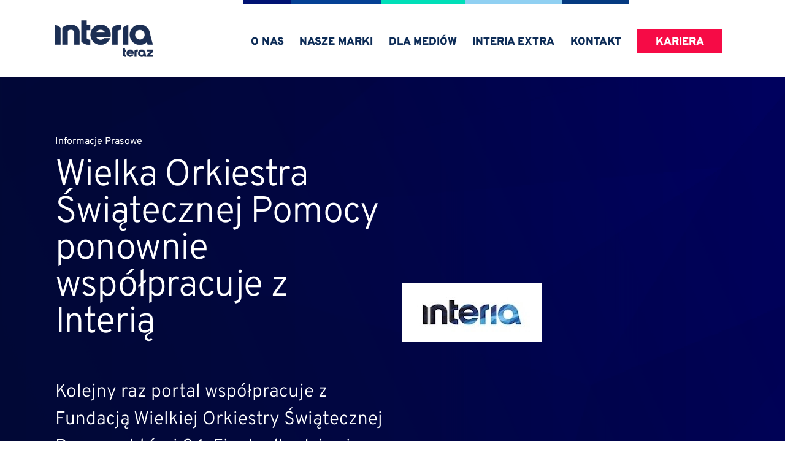

--- FILE ---
content_type: text/html
request_url: https://firma.interia.pl/aktualnosci/wielka-orkiestra-swiatecznej-pomocy-ponownie-wspolpracuje-z-interia/
body_size: 72442
content:
<!DOCTYPE html><html lang="pl"><head><meta charSet="utf-8"/><meta http-equiv="x-ua-compatible" content="ie=edge"/><meta name="viewport" content="width=device-width, initial-scale=1, shrink-to-fit=no"/><meta name="generator" content="Gatsby 5.2.0"/><meta name="theme-color" content="#663399"/><meta data-react-helmet="true" name="description" content="Kolejny raz portal współpracuje z Fundacją Wielkiej Orkiestry Świątecznej Pomocy, której 24. Finał odbędzie się 10 stycznia 2016 roku. "/><meta data-react-helmet="true" property="og:title" content="Wielka Orkiestra Świątecznej Pomocy ponownie współpracuje z Interią "/><meta data-react-helmet="true" property="og:description" content="Kolejny raz portal współpracuje z Fundacją Wielkiej Orkiestry Świątecznej Pomocy, której 24. Finał odbędzie się 10 stycznia 2016 roku. "/><meta data-react-helmet="true" property="og:image"/><meta data-react-helmet="true" property="og:type" content="website"/><meta data-react-helmet="true" name="twitter:card" content="summary"/><meta data-react-helmet="true" name="twitter:creator" content=""/><meta data-react-helmet="true" name="twitter:title" content="Wielka Orkiestra Świątecznej Pomocy ponownie współpracuje z Interią "/><meta data-react-helmet="true" name="twitter:description" content="Kolejny raz portal współpracuje z Fundacją Wielkiej Orkiestry Świątecznej Pomocy, której 24. Finał odbędzie się 10 stycznia 2016 roku. "/><style data-href="/styles.6f11908fa302e4b2df7c.css" data-identity="gatsby-global-css">@font-face{font-display:swap;font-family:Montserrat;font-style:normal;font-weight:100;src:local("Montserrat Thin "),local("Montserrat-Thin"),url(/static/montserrat-latin-100-8d7d79679b70dbe27172b6460e7a7910.woff2) format("woff2"),url(/static/montserrat-latin-100-ec38980a9e0119a379e2a9b3dbb1901a.woff) format("woff")}@font-face{font-display:swap;font-family:Montserrat;font-style:italic;font-weight:100;src:local("Montserrat Thin italic"),local("Montserrat-Thinitalic"),url(/static/montserrat-latin-100italic-e279051046ba1286706adc886cf1c96b.woff2) format("woff2"),url(/static/montserrat-latin-100italic-3b325a3173c8207435cd1b76e19bf501.woff) format("woff")}@font-face{font-display:swap;font-family:Montserrat;font-style:normal;font-weight:200;src:local("Montserrat Extra Light "),local("Montserrat-Extra Light"),url(/static/montserrat-latin-200-9d266fbbfa6cab7009bd56003b1eeb67.woff2) format("woff2"),url(/static/montserrat-latin-200-2d8ba08717110d27122e54c34b8a5798.woff) format("woff")}@font-face{font-display:swap;font-family:Montserrat;font-style:italic;font-weight:200;src:local("Montserrat Extra Light italic"),local("Montserrat-Extra Lightitalic"),url(/static/montserrat-latin-200italic-6e5b3756583bb2263eb062eae992735e.woff2) format("woff2"),url(/static/montserrat-latin-200italic-a0d6f343e4b536c582926255367a57da.woff) format("woff")}@font-face{font-display:swap;font-family:Montserrat;font-style:normal;font-weight:300;src:local("Montserrat Light "),local("Montserrat-Light"),url(/static/montserrat-latin-300-00b3e893aab5a8fd632d6342eb72551a.woff2) format("woff2"),url(/static/montserrat-latin-300-ea303695ceab35f17e7d062f30e0173b.woff) format("woff")}@font-face{font-display:swap;font-family:Montserrat;font-style:italic;font-weight:300;src:local("Montserrat Light italic"),local("Montserrat-Lightitalic"),url(/static/montserrat-latin-300italic-56f34ea368f6aedf89583d444bbcb227.woff2) format("woff2"),url(/static/montserrat-latin-300italic-54b0bf2c8c4c12ffafd803be2466a790.woff) format("woff")}@font-face{font-display:swap;font-family:Montserrat;font-style:normal;font-weight:400;src:local("Montserrat Regular "),local("Montserrat-Regular"),url(/static/montserrat-latin-400-b71748ae4f80ec8c014def4c5fa8688b.woff2) format("woff2"),url(/static/montserrat-latin-400-0659a9f4e90db5cf51b50d005bff1e41.woff) format("woff")}@font-face{font-display:swap;font-family:Montserrat;font-style:italic;font-weight:400;src:local("Montserrat Regular italic"),local("Montserrat-Regularitalic"),url(/static/montserrat-latin-400italic-6eed6b4cbb809c6efc7aa7ddad6dbe3e.woff2) format("woff2"),url(/static/montserrat-latin-400italic-7583622cfde30ae49086d18447ab28e7.woff) format("woff")}@font-face{font-display:swap;font-family:Montserrat;font-style:normal;font-weight:500;src:local("Montserrat Medium "),local("Montserrat-Medium"),url(/static/montserrat-latin-500-091b209546e16313fd4f4fc36090c757.woff2) format("woff2"),url(/static/montserrat-latin-500-edd311588712a96bbf435fad264fff62.woff) format("woff")}@font-face{font-display:swap;font-family:Montserrat;font-style:italic;font-weight:500;src:local("Montserrat Medium italic"),local("Montserrat-Mediumitalic"),url(/static/montserrat-latin-500italic-c90ced68b46050061d1a41842d6dfb43.woff2) format("woff2"),url(/static/montserrat-latin-500italic-5146cbfe02b1deea5dffea27a5f2f998.woff) format("woff")}@font-face{font-display:swap;font-family:Montserrat;font-style:normal;font-weight:600;src:local("Montserrat SemiBold "),local("Montserrat-SemiBold"),url(/static/montserrat-latin-600-0480d2f8a71f38db8633b84d8722e0c2.woff2) format("woff2"),url(/static/montserrat-latin-600-b77863a375260a05dd13f86a1cee598f.woff) format("woff")}@font-face{font-display:swap;font-family:Montserrat;font-style:italic;font-weight:600;src:local("Montserrat SemiBold italic"),local("Montserrat-SemiBolditalic"),url(/static/montserrat-latin-600italic-cf46ffb11f3a60d7df0567f8851a1d00.woff2) format("woff2"),url(/static/montserrat-latin-600italic-c4fcfeeb057724724097167e57bd7801.woff) format("woff")}@font-face{font-display:swap;font-family:Montserrat;font-style:normal;font-weight:700;src:local("Montserrat Bold "),local("Montserrat-Bold"),url(/static/montserrat-latin-700-7dbcc8a5ea2289d83f657c25b4be6193.woff2) format("woff2"),url(/static/montserrat-latin-700-99271a835e1cae8c76ef8bba99a8cc4e.woff) format("woff")}@font-face{font-display:swap;font-family:Montserrat;font-style:italic;font-weight:700;src:local("Montserrat Bold italic"),local("Montserrat-Bolditalic"),url(/static/montserrat-latin-700italic-c41ad6bdb4bd504a843d546d0a47958d.woff2) format("woff2"),url(/static/montserrat-latin-700italic-6779372f04095051c62ed36bc1dcc142.woff) format("woff")}@font-face{font-display:swap;font-family:Montserrat;font-style:normal;font-weight:800;src:local("Montserrat ExtraBold "),local("Montserrat-ExtraBold"),url(/static/montserrat-latin-800-db9a3e0ba7eaea32e5f55328ace6cf23.woff2) format("woff2"),url(/static/montserrat-latin-800-4e3c615967a2360f5db87d2f0fd2456f.woff) format("woff")}@font-face{font-display:swap;font-family:Montserrat;font-style:italic;font-weight:800;src:local("Montserrat ExtraBold italic"),local("Montserrat-ExtraBolditalic"),url(/static/montserrat-latin-800italic-bf45bfa14805969eda318973947bc42b.woff2) format("woff2"),url(/static/montserrat-latin-800italic-fe82abb0bcede51bf724254878e0c374.woff) format("woff")}@font-face{font-display:swap;font-family:Montserrat;font-style:normal;font-weight:900;src:local("Montserrat Black "),local("Montserrat-Black"),url(/static/montserrat-latin-900-e66c7edc609e24bacbb705175669d814.woff2) format("woff2"),url(/static/montserrat-latin-900-8211f418baeb8ec880b80ba3c682f957.woff) format("woff")}@font-face{font-display:swap;font-family:Montserrat;font-style:italic;font-weight:900;src:local("Montserrat Black italic"),local("Montserrat-Blackitalic"),url(/static/montserrat-latin-900italic-4454c775e48152c1a72510ceed3603e2.woff2) format("woff2"),url(/static/montserrat-latin-900italic-efcaa0f6a82ee0640b83a0916e6e8d68.woff) format("woff")}@font-face{font-display:swap;font-family:Merriweather;font-style:normal;font-weight:300;src:local("Merriweather Light "),local("Merriweather-Light"),url(/static/merriweather-latin-300-fc117160c69a8ea0851b26dd14748ee4.woff2) format("woff2"),url(/static/merriweather-latin-300-58b18067ebbd21fda77b67e73c241d3b.woff) format("woff")}@font-face{font-display:swap;font-family:Merriweather;font-style:italic;font-weight:300;src:local("Merriweather Light italic"),local("Merriweather-Lightitalic"),url(/static/merriweather-latin-300italic-fe29961474f8dbf77c0aa7b9a629e4bc.woff2) format("woff2"),url(/static/merriweather-latin-300italic-23c3f1f88683618a4fb8d265d33d383a.woff) format("woff")}@font-face{font-display:swap;font-family:Merriweather;font-style:normal;font-weight:400;src:local("Merriweather Regular "),local("Merriweather-Regular"),url(/static/merriweather-latin-400-d9479e8023bef9cbd9bf8d6eabd6bf36.woff2) format("woff2"),url(/static/merriweather-latin-400-040426f99ff6e00b86506452e0d1f10b.woff) format("woff")}@font-face{font-display:swap;font-family:Merriweather;font-style:italic;font-weight:400;src:local("Merriweather Regular italic"),local("Merriweather-Regularitalic"),url(/static/merriweather-latin-400italic-2de7bfeaf08fb03d4315d49947f062f7.woff2) format("woff2"),url(/static/merriweather-latin-400italic-79db67aca65f5285964ab332bd65f451.woff) format("woff")}@font-face{font-display:swap;font-family:Merriweather;font-style:normal;font-weight:700;src:local("Merriweather Bold "),local("Merriweather-Bold"),url(/static/merriweather-latin-700-4b08e01d805fa35d7bf777f1b24314ae.woff2) format("woff2"),url(/static/merriweather-latin-700-22fb8afba4ab1f093b6ef9e28a9b6e92.woff) format("woff")}@font-face{font-display:swap;font-family:Merriweather;font-style:italic;font-weight:700;src:local("Merriweather Bold italic"),local("Merriweather-Bolditalic"),url(/static/merriweather-latin-700italic-cd92541b177652fffb6e3b952f1c33f1.woff2) format("woff2"),url(/static/merriweather-latin-700italic-f87f3d87cea0dd0979bfc8ac9ea90243.woff) format("woff")}@font-face{font-display:swap;font-family:Merriweather;font-style:normal;font-weight:900;src:local("Merriweather Black "),local("Merriweather-Black"),url(/static/merriweather-latin-900-f813fc6a4bee46eda5224ac7ebf1b7be.woff2) format("woff2"),url(/static/merriweather-latin-900-5d4e42cb44410674acd99153d57df032.woff) format("woff")}@font-face{font-display:swap;font-family:Merriweather;font-style:italic;font-weight:900;src:local("Merriweather Black italic"),local("Merriweather-Blackitalic"),url(/static/merriweather-latin-900italic-b7901d85486871c1779c0e93ddd85656.woff2) format("woff2"),url(/static/merriweather-latin-900italic-9647f9fdab98756989a8a5550eb205c3.woff) format("woff")}@font-face{font-display:swap;font-family:Overpass;font-style:normal;font-weight:900;src:url([data-uri]) format("woff2"),url(/static/overpass-all-900-normal-f43865858597b8cc73876138b68e7614.woff) format("woff");unicode-range:u+0460-052f,u+1c80-1c88,u+20b4,u+2de0-2dff,u+a640-a69f,u+fe2e-fe2f}@font-face{font-display:swap;font-family:Overpass;font-style:normal;font-weight:900;src:url(/static/overpass-cyrillic-900-normal-34b39adbacd8da5b1df05defa0d1a065.woff2) format("woff2"),url(/static/overpass-all-900-normal-f43865858597b8cc73876138b68e7614.woff) format("woff");unicode-range:u+0301,u+0400-045f,u+0490-0491,u+04b0-04b1,u+2116}@font-face{font-display:swap;font-family:Overpass;font-style:normal;font-weight:900;src:url([data-uri]) format("woff2"),url(/static/overpass-all-900-normal-f43865858597b8cc73876138b68e7614.woff) format("woff");unicode-range:u+0102-0103,u+0110-0111,u+0128-0129,u+0168-0169,u+01a0-01a1,u+01af-01b0,u+1ea0-1ef9,u+20ab}@font-face{font-display:swap;font-family:Overpass;font-style:normal;font-weight:900;src:url(/static/overpass-latin-ext-900-normal-50c06387207696f063d7926755236e3f.woff2) format("woff2"),url(/static/overpass-all-900-normal-f43865858597b8cc73876138b68e7614.woff) format("woff");unicode-range:u+0100-024f,u+0259,u+1e??,u+2020,u+20a0-20ab,u+20ad-20cf,u+2113,u+2c60-2c7f,u+a720-a7ff}@font-face{font-display:swap;font-family:Overpass;font-style:normal;font-weight:900;src:url(/static/overpass-latin-900-normal-c740391c17dda5c60a604d7d38968015.woff2) format("woff2"),url(/static/overpass-all-900-normal-f43865858597b8cc73876138b68e7614.woff) format("woff");unicode-range:u+00??,u+0131,u+0152-0153,u+02bb-02bc,u+02c6,u+02da,u+02dc,u+2000-206f,u+2074,u+20ac,u+2122,u+2191,u+2193,u+2212,u+2215,u+feff,u+fffd}@font-face{font-display:swap;font-family:Overpass;font-style:normal;font-weight:600;src:url([data-uri]) format("woff2"),url(/static/overpass-all-600-normal-0ec2a9aa44ce39299121bbfc8a5ca1ff.woff) format("woff");unicode-range:u+0460-052f,u+1c80-1c88,u+20b4,u+2de0-2dff,u+a640-a69f,u+fe2e-fe2f}@font-face{font-display:swap;font-family:Overpass;font-style:normal;font-weight:600;src:url(/static/overpass-cyrillic-600-normal-ff459728a6282c4dd92521fe0831e60f.woff2) format("woff2"),url(/static/overpass-all-600-normal-0ec2a9aa44ce39299121bbfc8a5ca1ff.woff) format("woff");unicode-range:u+0301,u+0400-045f,u+0490-0491,u+04b0-04b1,u+2116}@font-face{font-display:swap;font-family:Overpass;font-style:normal;font-weight:600;src:url([data-uri]) format("woff2"),url(/static/overpass-all-600-normal-0ec2a9aa44ce39299121bbfc8a5ca1ff.woff) format("woff");unicode-range:u+0102-0103,u+0110-0111,u+0128-0129,u+0168-0169,u+01a0-01a1,u+01af-01b0,u+1ea0-1ef9,u+20ab}@font-face{font-display:swap;font-family:Overpass;font-style:normal;font-weight:600;src:url(/static/overpass-latin-ext-600-normal-8f64a9937c929a28c561b111290e40c9.woff2) format("woff2"),url(/static/overpass-all-600-normal-0ec2a9aa44ce39299121bbfc8a5ca1ff.woff) format("woff");unicode-range:u+0100-024f,u+0259,u+1e??,u+2020,u+20a0-20ab,u+20ad-20cf,u+2113,u+2c60-2c7f,u+a720-a7ff}@font-face{font-display:swap;font-family:Overpass;font-style:normal;font-weight:600;src:url(/static/overpass-latin-600-normal-b26bea0e5d73c3122b4a1d1cf70912f6.woff2) format("woff2"),url(/static/overpass-all-600-normal-0ec2a9aa44ce39299121bbfc8a5ca1ff.woff) format("woff");unicode-range:u+00??,u+0131,u+0152-0153,u+02bb-02bc,u+02c6,u+02da,u+02dc,u+2000-206f,u+2074,u+20ac,u+2122,u+2191,u+2193,u+2212,u+2215,u+feff,u+fffd}@font-face{font-display:swap;font-family:Overpass;font-style:normal;font-weight:500;src:url([data-uri]) format("woff2"),url(/static/overpass-all-500-normal-1d28b50fbc2d18ad22c972c716b55715.woff) format("woff");unicode-range:u+0460-052f,u+1c80-1c88,u+20b4,u+2de0-2dff,u+a640-a69f,u+fe2e-fe2f}@font-face{font-display:swap;font-family:Overpass;font-style:normal;font-weight:500;src:url(/static/overpass-cyrillic-500-normal-360900560a7adaf30464c183c14af101.woff2) format("woff2"),url(/static/overpass-all-500-normal-1d28b50fbc2d18ad22c972c716b55715.woff) format("woff");unicode-range:u+0301,u+0400-045f,u+0490-0491,u+04b0-04b1,u+2116}@font-face{font-display:swap;font-family:Overpass;font-style:normal;font-weight:500;src:url([data-uri]) format("woff2"),url(/static/overpass-all-500-normal-1d28b50fbc2d18ad22c972c716b55715.woff) format("woff");unicode-range:u+0102-0103,u+0110-0111,u+0128-0129,u+0168-0169,u+01a0-01a1,u+01af-01b0,u+1ea0-1ef9,u+20ab}@font-face{font-display:swap;font-family:Overpass;font-style:normal;font-weight:500;src:url(/static/overpass-latin-ext-500-normal-444cecd407629cf9a789935fe2f80fed.woff2) format("woff2"),url(/static/overpass-all-500-normal-1d28b50fbc2d18ad22c972c716b55715.woff) format("woff");unicode-range:u+0100-024f,u+0259,u+1e??,u+2020,u+20a0-20ab,u+20ad-20cf,u+2113,u+2c60-2c7f,u+a720-a7ff}@font-face{font-display:swap;font-family:Overpass;font-style:normal;font-weight:500;src:url(/static/overpass-latin-500-normal-740308ee29b18bb7ea3fb000c9ed42a0.woff2) format("woff2"),url(/static/overpass-all-500-normal-1d28b50fbc2d18ad22c972c716b55715.woff) format("woff");unicode-range:u+00??,u+0131,u+0152-0153,u+02bb-02bc,u+02c6,u+02da,u+02dc,u+2000-206f,u+2074,u+20ac,u+2122,u+2191,u+2193,u+2212,u+2215,u+feff,u+fffd}@font-face{font-display:swap;font-family:Overpass;font-style:normal;font-weight:400;src:url([data-uri]) format("woff2"),url(/static/overpass-all-400-normal-dcdc1125b3c6f3ab2b02189961c9c9ff.woff) format("woff");unicode-range:u+0460-052f,u+1c80-1c88,u+20b4,u+2de0-2dff,u+a640-a69f,u+fe2e-fe2f}@font-face{font-display:swap;font-family:Overpass;font-style:normal;font-weight:400;src:url(/static/overpass-cyrillic-400-normal-16773d421e423a7a2773d3f32c5bad39.woff2) format("woff2"),url(/static/overpass-all-400-normal-dcdc1125b3c6f3ab2b02189961c9c9ff.woff) format("woff");unicode-range:u+0301,u+0400-045f,u+0490-0491,u+04b0-04b1,u+2116}@font-face{font-display:swap;font-family:Overpass;font-style:normal;font-weight:400;src:url([data-uri]) format("woff2"),url(/static/overpass-all-400-normal-dcdc1125b3c6f3ab2b02189961c9c9ff.woff) format("woff");unicode-range:u+0102-0103,u+0110-0111,u+0128-0129,u+0168-0169,u+01a0-01a1,u+01af-01b0,u+1ea0-1ef9,u+20ab}@font-face{font-display:swap;font-family:Overpass;font-style:normal;font-weight:400;src:url(/static/overpass-latin-ext-400-normal-d798d676df34693ca61e3e826af3902b.woff2) format("woff2"),url(/static/overpass-all-400-normal-dcdc1125b3c6f3ab2b02189961c9c9ff.woff) format("woff");unicode-range:u+0100-024f,u+0259,u+1e??,u+2020,u+20a0-20ab,u+20ad-20cf,u+2113,u+2c60-2c7f,u+a720-a7ff}@font-face{font-display:swap;font-family:Overpass;font-style:normal;font-weight:400;src:url(/static/overpass-latin-400-normal-ef7984c2adcbdea8e317cd4e194036d2.woff2) format("woff2"),url(/static/overpass-all-400-normal-dcdc1125b3c6f3ab2b02189961c9c9ff.woff) format("woff");unicode-range:u+00??,u+0131,u+0152-0153,u+02bb-02bc,u+02c6,u+02da,u+02dc,u+2000-206f,u+2074,u+20ac,u+2122,u+2191,u+2193,u+2212,u+2215,u+feff,u+fffd}@font-face{font-display:swap;font-family:Overpass;font-style:normal;font-weight:300;src:url([data-uri]) format("woff2"),url(/static/overpass-all-300-normal-dc2efd0de899dff0ce8e26fc03d25d0d.woff) format("woff");unicode-range:u+0460-052f,u+1c80-1c88,u+20b4,u+2de0-2dff,u+a640-a69f,u+fe2e-fe2f}@font-face{font-display:swap;font-family:Overpass;font-style:normal;font-weight:300;src:url(/static/overpass-cyrillic-300-normal-2a5f4d9c9b516530c7aa8eaa09f0ee39.woff2) format("woff2"),url(/static/overpass-all-300-normal-dc2efd0de899dff0ce8e26fc03d25d0d.woff) format("woff");unicode-range:u+0301,u+0400-045f,u+0490-0491,u+04b0-04b1,u+2116}@font-face{font-display:swap;font-family:Overpass;font-style:normal;font-weight:300;src:url([data-uri]) format("woff2"),url(/static/overpass-all-300-normal-dc2efd0de899dff0ce8e26fc03d25d0d.woff) format("woff");unicode-range:u+0102-0103,u+0110-0111,u+0128-0129,u+0168-0169,u+01a0-01a1,u+01af-01b0,u+1ea0-1ef9,u+20ab}@font-face{font-display:swap;font-family:Overpass;font-style:normal;font-weight:300;src:url(/static/overpass-latin-ext-300-normal-de464af5bedca1ce7f5a839ef4983ba7.woff2) format("woff2"),url(/static/overpass-all-300-normal-dc2efd0de899dff0ce8e26fc03d25d0d.woff) format("woff");unicode-range:u+0100-024f,u+0259,u+1e??,u+2020,u+20a0-20ab,u+20ad-20cf,u+2113,u+2c60-2c7f,u+a720-a7ff}@font-face{font-display:swap;font-family:Overpass;font-style:normal;font-weight:300;src:url(/static/overpass-latin-300-normal-86651b3c724fdd2b2af7ec6a8aecac6c.woff2) format("woff2"),url(/static/overpass-all-300-normal-dc2efd0de899dff0ce8e26fc03d25d0d.woff) format("woff");unicode-range:u+00??,u+0131,u+0152-0153,u+02bb-02bc,u+02c6,u+02da,u+02dc,u+2000-206f,u+2074,u+20ac,u+2122,u+2191,u+2193,u+2212,u+2215,u+feff,u+fffd}@font-face{font-display:swap;font-family:Overpass;font-style:normal;font-weight:200;src:url([data-uri]) format("woff2"),url(/static/overpass-all-200-normal-75dc24c21119ad50da1e4c35cde57b8f.woff) format("woff");unicode-range:u+0460-052f,u+1c80-1c88,u+20b4,u+2de0-2dff,u+a640-a69f,u+fe2e-fe2f}@font-face{font-display:swap;font-family:Overpass;font-style:normal;font-weight:200;src:url(/static/overpass-cyrillic-200-normal-46bd51df29858c2c1140d79eca35776d.woff2) format("woff2"),url(/static/overpass-all-200-normal-75dc24c21119ad50da1e4c35cde57b8f.woff) format("woff");unicode-range:u+0301,u+0400-045f,u+0490-0491,u+04b0-04b1,u+2116}@font-face{font-display:swap;font-family:Overpass;font-style:normal;font-weight:200;src:url([data-uri]) format("woff2"),url(/static/overpass-all-200-normal-75dc24c21119ad50da1e4c35cde57b8f.woff) format("woff");unicode-range:u+0102-0103,u+0110-0111,u+0128-0129,u+0168-0169,u+01a0-01a1,u+01af-01b0,u+1ea0-1ef9,u+20ab}@font-face{font-display:swap;font-family:Overpass;font-style:normal;font-weight:200;src:url(/static/overpass-latin-ext-200-normal-210b09f2ad0d780adab67d165d9d79ba.woff2) format("woff2"),url(/static/overpass-all-200-normal-75dc24c21119ad50da1e4c35cde57b8f.woff) format("woff");unicode-range:u+0100-024f,u+0259,u+1e??,u+2020,u+20a0-20ab,u+20ad-20cf,u+2113,u+2c60-2c7f,u+a720-a7ff}@font-face{font-display:swap;font-family:Overpass;font-style:normal;font-weight:200;src:url(/static/overpass-latin-200-normal-d1c4a86a7a7ac09a45062c4016503fd9.woff2) format("woff2"),url(/static/overpass-all-200-normal-75dc24c21119ad50da1e4c35cde57b8f.woff) format("woff");unicode-range:u+00??,u+0131,u+0152-0153,u+02bb-02bc,u+02c6,u+02da,u+02dc,u+2000-206f,u+2074,u+20ac,u+2122,u+2191,u+2193,u+2212,u+2215,u+feff,u+fffd}@font-face{font-family:swiper-icons;font-style:normal;font-weight:400;src:url("data:application/font-woff;charset=utf-8;base64, [base64]//wADZ2x5ZgAAAywAAADMAAAD2MHtryVoZWFkAAABbAAAADAAAAA2E2+eoWhoZWEAAAGcAAAAHwAAACQC9gDzaG10eAAAAigAAAAZAAAArgJkABFsb2NhAAAC0AAAAFoAAABaFQAUGG1heHAAAAG8AAAAHwAAACAAcABAbmFtZQAAA/gAAAE5AAACXvFdBwlwb3N0AAAFNAAAAGIAAACE5s74hXjaY2BkYGAAYpf5Hu/j+W2+MnAzMYDAzaX6QjD6/4//Bxj5GA8AuRwMYGkAPywL13jaY2BkYGA88P8Agx4j+/8fQDYfA1AEBWgDAIB2BOoAeNpjYGRgYNBh4GdgYgABEMnIABJzYNADCQAACWgAsQB42mNgYfzCOIGBlYGB0YcxjYGBwR1Kf2WQZGhhYGBiYGVmgAFGBiQQkOaawtDAoMBQxXjg/wEGPcYDDA4wNUA2CCgwsAAAO4EL6gAAeNpj2M0gyAACqxgGNWBkZ2D4/wMA+xkDdgAAAHjaY2BgYGaAYBkGRgYQiAHyGMF8FgYHIM3DwMHABGQrMOgyWDLEM1T9/w8UBfEMgLzE////P/5//f/V/xv+r4eaAAeMbAxwIUYmIMHEgKYAYjUcsDAwsLKxc3BycfPw8jEQA/[base64]/uznmfPFBNODM2K7MTQ45YEAZqGP81AmGGcF3iPqOop0r1SPTaTbVkfUe4HXj97wYE+yNwWYxwWu4v1ugWHgo3S1XdZEVqWM7ET0cfnLGxWfkgR42o2PvWrDMBSFj/IHLaF0zKjRgdiVMwScNRAoWUoH78Y2icB/yIY09An6AH2Bdu/UB+yxopYshQiEvnvu0dURgDt8QeC8PDw7Fpji3fEA4z/PEJ6YOB5hKh4dj3EvXhxPqH/SKUY3rJ7srZ4FZnh1PMAtPhwP6fl2PMJMPDgeQ4rY8YT6Gzao0eAEA409DuggmTnFnOcSCiEiLMgxCiTI6Cq5DZUd3Qmp10vO0LaLTd2cjN4fOumlc7lUYbSQcZFkutRG7g6JKZKy0RmdLY680CDnEJ+UMkpFFe1RN7nxdVpXrC4aTtnaurOnYercZg2YVmLN/d/gczfEimrE/fs/bOuq29Zmn8tloORaXgZgGa78yO9/cnXm2BpaGvq25Dv9S4E9+5SIc9PqupJKhYFSSl47+Qcr1mYNAAAAeNptw0cKwkAAAMDZJA8Q7OUJvkLsPfZ6zFVERPy8qHh2YER+3i/BP83vIBLLySsoKimrqKqpa2hp6+jq6RsYGhmbmJqZSy0sraxtbO3sHRydnEMU4uR6yx7JJXveP7WrDycAAAAAAAH//wACeNpjYGRgYOABYhkgZgJCZgZNBkYGLQZtIJsFLMYAAAw3ALgAeNolizEKgDAQBCchRbC2sFER0YD6qVQiBCv/H9ezGI6Z5XBAw8CBK/m5iQQVauVbXLnOrMZv2oLdKFa8Pjuru2hJzGabmOSLzNMzvutpB3N42mNgZGBg4GKQYzBhYMxJLMlj4GBgAYow/P/PAJJhLM6sSoWKfWCAAwDAjgbRAAB42mNgYGBkAIIbCZo5IPrmUn0hGA0AO8EFTQAA")}:root{--swiper-theme-color:#007aff}.swiper{list-style:none;margin-left:auto;margin-right:auto;overflow:hidden;padding:0;position:relative;z-index:1}.swiper-vertical>.swiper-wrapper{flex-direction:column}.swiper-wrapper{box-sizing:content-box;display:flex;height:100%;position:relative;transition-property:transform;width:100%;z-index:1}.swiper-android .swiper-slide,.swiper-wrapper{transform:translateZ(0)}.swiper-pointer-events{touch-action:pan-y}.swiper-pointer-events.swiper-vertical{touch-action:pan-x}.swiper-slide{flex-shrink:0;height:100%;position:relative;transition-property:transform;width:100%}.swiper-slide-invisible-blank{visibility:hidden}.swiper-autoheight,.swiper-autoheight .swiper-slide{height:auto}.swiper-autoheight .swiper-wrapper{align-items:flex-start;transition-property:transform,height}.swiper-backface-hidden .swiper-slide{-webkit-backface-visibility:hidden;backface-visibility:hidden;transform:translateZ(0)}.swiper-3d,.swiper-3d.swiper-css-mode .swiper-wrapper{perspective:1200px}.swiper-3d .swiper-cube-shadow,.swiper-3d .swiper-slide,.swiper-3d .swiper-slide-shadow,.swiper-3d .swiper-slide-shadow-bottom,.swiper-3d .swiper-slide-shadow-left,.swiper-3d .swiper-slide-shadow-right,.swiper-3d .swiper-slide-shadow-top,.swiper-3d .swiper-wrapper{transform-style:preserve-3d}.swiper-3d .swiper-slide-shadow,.swiper-3d .swiper-slide-shadow-bottom,.swiper-3d .swiper-slide-shadow-left,.swiper-3d .swiper-slide-shadow-right,.swiper-3d .swiper-slide-shadow-top{height:100%;left:0;pointer-events:none;position:absolute;top:0;width:100%;z-index:10}.swiper-3d .swiper-slide-shadow{background:rgba(0,0,0,.15)}.swiper-3d .swiper-slide-shadow-left{background-image:linear-gradient(270deg,rgba(0,0,0,.5),transparent)}.swiper-3d .swiper-slide-shadow-right{background-image:linear-gradient(90deg,rgba(0,0,0,.5),transparent)}.swiper-3d .swiper-slide-shadow-top{background-image:linear-gradient(0deg,rgba(0,0,0,.5),transparent)}.swiper-3d .swiper-slide-shadow-bottom{background-image:linear-gradient(180deg,rgba(0,0,0,.5),transparent)}.swiper-css-mode>.swiper-wrapper{-ms-overflow-style:none;overflow:auto;scrollbar-width:none}.swiper-css-mode>.swiper-wrapper::-webkit-scrollbar{display:none}.swiper-css-mode>.swiper-wrapper>.swiper-slide{scroll-snap-align:start start}.swiper-horizontal.swiper-css-mode>.swiper-wrapper{scroll-snap-type:x mandatory}.swiper-vertical.swiper-css-mode>.swiper-wrapper{scroll-snap-type:y mandatory}.swiper-centered>.swiper-wrapper:before{content:"";flex-shrink:0;order:9999}.swiper-centered.swiper-horizontal>.swiper-wrapper>.swiper-slide:first-child{-webkit-margin-start:var(--swiper-centered-offset-before);margin-inline-start:var(--swiper-centered-offset-before)}.swiper-centered.swiper-horizontal>.swiper-wrapper:before{height:100%;min-height:1px;width:var(--swiper-centered-offset-after)}.swiper-centered.swiper-vertical>.swiper-wrapper>.swiper-slide:first-child{-webkit-margin-before:var(--swiper-centered-offset-before);margin-block-start:var(--swiper-centered-offset-before)}.swiper-centered.swiper-vertical>.swiper-wrapper:before{height:var(--swiper-centered-offset-after);min-width:1px;width:100%}.swiper-centered>.swiper-wrapper>.swiper-slide{scroll-snap-align:center center}</style><style>.gatsby-image-wrapper{position:relative;overflow:hidden}.gatsby-image-wrapper picture.object-fit-polyfill{position:static!important}.gatsby-image-wrapper img{bottom:0;height:100%;left:0;margin:0;max-width:none;padding:0;position:absolute;right:0;top:0;width:100%;object-fit:cover}.gatsby-image-wrapper [data-main-image]{opacity:0;transform:translateZ(0);transition:opacity .25s linear;will-change:opacity}.gatsby-image-wrapper-constrained{display:inline-block;vertical-align:top}</style><noscript><style>.gatsby-image-wrapper noscript [data-main-image]{opacity:1!important}.gatsby-image-wrapper [data-placeholder-image]{opacity:0!important}</style></noscript><script type="module">const e="undefined"!=typeof HTMLImageElement&&"loading"in HTMLImageElement.prototype;e&&document.body.addEventListener("load",(function(e){const t=e.target;if(void 0===t.dataset.mainImage)return;if(void 0===t.dataset.gatsbyImageSsr)return;let a=null,n=t;for(;null===a&&n;)void 0!==n.parentNode.dataset.gatsbyImageWrapper&&(a=n.parentNode),n=n.parentNode;const o=a.querySelector("[data-placeholder-image]"),r=new Image;r.src=t.currentSrc,r.decode().catch((()=>{})).then((()=>{t.style.opacity=1,o&&(o.style.opacity=0,o.style.transition="opacity 500ms linear")}))}),!0);</script><link rel="icon" href="/favicon-32x32.png?v=8b632e747f610fd26ab271179cc536f2" type="image/png"/><link rel="icon" href="/favicon.svg?v=8b632e747f610fd26ab271179cc536f2" type="image/svg+xml"/><link rel="manifest" href="/manifest.webmanifest" crossorigin="anonymous"/><link rel="apple-touch-icon" sizes="48x48" href="/icons/icon-48x48.png?v=8b632e747f610fd26ab271179cc536f2"/><link rel="apple-touch-icon" sizes="72x72" href="/icons/icon-72x72.png?v=8b632e747f610fd26ab271179cc536f2"/><link rel="apple-touch-icon" sizes="96x96" href="/icons/icon-96x96.png?v=8b632e747f610fd26ab271179cc536f2"/><link rel="apple-touch-icon" sizes="144x144" href="/icons/icon-144x144.png?v=8b632e747f610fd26ab271179cc536f2"/><link rel="apple-touch-icon" sizes="192x192" href="/icons/icon-192x192.png?v=8b632e747f610fd26ab271179cc536f2"/><link rel="apple-touch-icon" sizes="256x256" href="/icons/icon-256x256.png?v=8b632e747f610fd26ab271179cc536f2"/><link rel="apple-touch-icon" sizes="384x384" href="/icons/icon-384x384.png?v=8b632e747f610fd26ab271179cc536f2"/><link rel="apple-touch-icon" sizes="512x512" href="/icons/icon-512x512.png?v=8b632e747f610fd26ab271179cc536f2"/><style data-styled="" data-styled-version="5.3.6">html{font-family:"Overpass";font-size:16px;overflow-x:hidden;}/*!sc*/
@media (max-width:575.98px){html{font-size:11px;}}/*!sc*/
@media (min-width:576px) and (max-width:767.98px){html{font-size:11px;}}/*!sc*/
@media (min-width:768px) and (max-width:991.98px){html{font-size:12px;}}/*!sc*/
@media (min-width:992px) and (max-width:1199.98px){html{font-size:14px;}}/*!sc*/
@media (min-width:1200px) and (max-width:1399.98px){html{font-size:16px;}}/*!sc*/
@media (min-width:1200px){html{font-size:16px;}}/*!sc*/
body{margin:0;padding:0;}/*!sc*/
a{-webkit-text-decoration:none;text-decoration:none;}/*!sc*/
data-styled.g1[id="sc-global-gsWfRm1"]{content:"sc-global-gsWfRm1,"}/*!sc*/
.cTtfzK{position:-webkit-sticky;position:sticky;top:0;z-index:100;}/*!sc*/
data-styled.g2[id="headerstyle__Navigation-sc-mjdsoi-0"]{content:"cTtfzK,"}/*!sc*/
.byyCwm{background:#ffffff 0% 0% no-repeat padding-box;}/*!sc*/
@media (max-width:991.98px){.byyCwm{padding:0 0 0 0;width:100vw;}}/*!sc*/
@media (min-width:992px){.byyCwm{padding:0 7vw 0 7vw;width:calc(100vw - 14vw);}}/*!sc*/
data-styled.g3[id="headerstyle__Wrapper-sc-mjdsoi-1"]{content:"byyCwm,"}/*!sc*/
.kLoNqp{display:-webkit-box;display:-webkit-flex;display:-ms-flexbox;display:flex;-webkit-flex-wrap:nowrap;-ms-flex-wrap:nowrap;flex-wrap:nowrap;-webkit-box-pack:justify;-webkit-justify-content:space-between;-ms-flex-pack:justify;justify-content:space-between;-webkit-align-items:center;-webkit-box-align:center;-ms-flex-align:center;align-items:center;}/*!sc*/
data-styled.g4[id="headerstyle__Content-sc-mjdsoi-2"]{content:"kLoNqp,"}/*!sc*/
.gysBOY{display:-webkit-box;display:-webkit-flex;display:-ms-flexbox;display:flex;-webkit-flex-wrap:nowrap;-ms-flex-wrap:nowrap;flex-wrap:nowrap;-webkit-box-pack:end;-webkit-justify-content:flex-end;-ms-flex-pack:end;justify-content:flex-end;}/*!sc*/
@media (max-width:991.98px){.gysBOY{display:none;}}/*!sc*/
data-styled.g5[id="headerstyle__MenuWrapper-sc-mjdsoi-3"]{content:"gysBOY,"}/*!sc*/
.dldJov{-webkit-box-pack:start;-webkit-justify-content:flex-start;-ms-flex-pack:start;justify-content:flex-start;-webkit-align-items:center;-webkit-box-align:center;-ms-flex-align:center;align-items:center;height:100%;-webkit-transition:all 0.5s;transition:all 0.5s;}/*!sc*/
@media (max-width:991.98px){.dldJov{padding:1.5vw 0 0 1.5vw;}}/*!sc*/
data-styled.g6[id="headerstyle__LogoWrapper-sc-mjdsoi-4"]{content:"dldJov,"}/*!sc*/
.ibHfFe{-webkit-transition:all 0.5s;transition:all 0.5s;width:160px;}/*!sc*/
@media (max-width:991.98px){.ibHfFe{width:120px;}}/*!sc*/
@media (max-width:767.98px){.ibHfFe{width:90px;}}/*!sc*/
@media (max-width:575.98px){.ibHfFe{width:70px;margin-left:2rem;}}/*!sc*/
data-styled.g7[id="headerstyle__Logo-sc-mjdsoi-5"]{content:"ibHfFe,"}/*!sc*/
.gVWWdA{z-index:10;overflow:'hidden';}/*!sc*/
@media (min-width:992px){.gVWWdA{display:none;}}/*!sc*/
data-styled.g8[id="mobileNavstyle__Wrapper-sc-1kj89av-0"]{content:"gVWWdA,"}/*!sc*/
.kOqqSE{position:fixed;top:0;right:0;display:-webkit-box;display:-webkit-flex;display:-ms-flexbox;display:flex;-webkit-transform:translateX(100%);-ms-transform:translateX(100%);transform:translateX(100%);-webkit-flex-direction:column;-ms-flex-direction:column;flex-direction:column;background-color:#001273;color:#ffffff;padding-top:6rem;-webkit-transition:all 0.3s linear;transition:all 0.3s linear;width:100vw;height:100vh;overflow:hidden;}/*!sc*/
data-styled.g12[id="mobileNavstyle__MobileMenuWrapper-sc-1kj89av-4"]{content:"kOqqSE,"}/*!sc*/
.hCpiI{border-top:7px solid #1B78BC;margin-right:1rem;padding-right:2rem;padding-left:2rem;height:53px;display:-webkit-box;display:-webkit-flex;display:-ms-flexbox;display:flex;-webkit-box-pack:start;-webkit-justify-content:flex-start;-ms-flex-pack:start;justify-content:flex-start;-webkit-align-items:center;-webkit-box-align:center;-ms-flex-align:center;align-items:center;}/*!sc*/
@media (max-width:575.98px){.hCpiI{margin-right:0;}}/*!sc*/
data-styled.g13[id="mobileNavstyle__BurgerWrapper-sc-1kj89av-5"]{content:"hCpiI,"}/*!sc*/
.gsuubo{display:-webkit-box;display:-webkit-flex;display:-ms-flexbox;display:flex;-webkit-flex-direction:column;-ms-flex-direction:column;flex-direction:column;-webkit-box-pack:space-around;-webkit-justify-content:space-around;-ms-flex-pack:space-around;justify-content:space-around;width:2rem;height:2rem;background:transparent;border:none;cursor:pointer;padding:0;z-index:10;}/*!sc*/
.gsuubo:focus{outline:none;}/*!sc*/
.gsuubo div{width:2rem;height:0.25rem;background:#000000;border-radius:10px;-webkit-transition:all 0.3s linear;transition:all 0.3s linear;position:relative;-webkit-transform-origin:1px;-ms-transform-origin:1px;transform-origin:1px;z-index:11;}/*!sc*/
.gsuubo div:first-child{-webkit-transform:rotate(0);-ms-transform:rotate(0);transform:rotate(0);}/*!sc*/
.gsuubo div:nth-child(2){opacity:1;}/*!sc*/
.gsuubo div:nth-child(3){-webkit-transform:rotate(0);-ms-transform:rotate(0);transform:rotate(0);}/*!sc*/
data-styled.g14[id="mobileNavstyle__StyledBurger-sc-1kj89av-6"]{content:"gsuubo,"}/*!sc*/
.bDAEyI{position:relative;-webkit-transition:all 0.5s;transition:all 0.5s;padding:50px 1.5vw 45px 1.5vw;text-align:center;font-weight:900;font-size:1.1rem;-webkit-letter-spacing:0px;-moz-letter-spacing:0px;-ms-letter-spacing:0px;letter-spacing:0px;border-top:7px solid #001273;background-color:#ffffff;color:#0D2C57;}/*!sc*/
@media (max-width:1399.98px){.bDAEyI{padding:50px 1vw 45px 1vw;}}/*!sc*/
@media (max-width:1199.98px){.bDAEyI{padding:50px 0.5vw 45px 0.5vw;}}/*!sc*/
@media (min-width:992px) and (max-width:1199.98px){.bDAEyI{font-size:1rem;}}/*!sc*/
.bDAEyI:hover{background-color:#001273;color:#ffffff;}/*!sc*/
.dOzSms{position:relative;-webkit-transition:all 0.5s;transition:all 0.5s;padding:50px 1.5vw 45px 1.5vw;text-align:center;font-weight:900;font-size:1.1rem;-webkit-letter-spacing:0px;-moz-letter-spacing:0px;-ms-letter-spacing:0px;letter-spacing:0px;border-top:7px solid #054195;background-color:#ffffff;color:#0D2C57;}/*!sc*/
@media (max-width:1399.98px){.dOzSms{padding:50px 1vw 45px 1vw;}}/*!sc*/
@media (max-width:1199.98px){.dOzSms{padding:50px 0.5vw 45px 0.5vw;}}/*!sc*/
@media (min-width:992px) and (max-width:1199.98px){.dOzSms{font-size:1rem;}}/*!sc*/
.dOzSms:hover{background-color:#054195;color:#ffffff;}/*!sc*/
.lmbUok{position:relative;-webkit-transition:all 0.5s;transition:all 0.5s;padding:50px 1.5vw 45px 1.5vw;text-align:center;font-weight:900;font-size:1.1rem;-webkit-letter-spacing:0px;-moz-letter-spacing:0px;-ms-letter-spacing:0px;letter-spacing:0px;border-top:7px solid #00DFB8;background-color:#ffffff;color:#0D2C57;}/*!sc*/
@media (max-width:1399.98px){.lmbUok{padding:50px 1vw 45px 1vw;}}/*!sc*/
@media (max-width:1199.98px){.lmbUok{padding:50px 0.5vw 45px 0.5vw;}}/*!sc*/
@media (min-width:992px) and (max-width:1199.98px){.lmbUok{font-size:1rem;}}/*!sc*/
.lmbUok:hover{background-color:#00DFB8;color:#ffffff;}/*!sc*/
.YCJGY{position:relative;-webkit-transition:all 0.5s;transition:all 0.5s;padding:50px 1.5vw 45px 1.5vw;text-align:center;font-weight:900;font-size:1.1rem;-webkit-letter-spacing:0px;-moz-letter-spacing:0px;-ms-letter-spacing:0px;letter-spacing:0px;border-top:7px solid #90D0F2;background-color:#ffffff;color:#0D2C57;}/*!sc*/
@media (max-width:1399.98px){.YCJGY{padding:50px 1vw 45px 1vw;}}/*!sc*/
@media (max-width:1199.98px){.YCJGY{padding:50px 0.5vw 45px 0.5vw;}}/*!sc*/
@media (min-width:992px) and (max-width:1199.98px){.YCJGY{font-size:1rem;}}/*!sc*/
.YCJGY:hover{background-color:#90D0F2;color:#ffffff;}/*!sc*/
.iSdIzo{position:relative;-webkit-transition:all 0.5s;transition:all 0.5s;padding:50px 1.5vw 45px 1.5vw;text-align:center;font-weight:900;font-size:1.1rem;-webkit-letter-spacing:0px;-moz-letter-spacing:0px;-ms-letter-spacing:0px;letter-spacing:0px;border-top:7px solid #053A81;background-color:#ffffff;color:#0D2C57;}/*!sc*/
@media (max-width:1399.98px){.iSdIzo{padding:50px 1vw 45px 1vw;}}/*!sc*/
@media (max-width:1199.98px){.iSdIzo{padding:50px 0.5vw 45px 0.5vw;}}/*!sc*/
@media (min-width:992px) and (max-width:1199.98px){.iSdIzo{font-size:1rem;}}/*!sc*/
.iSdIzo:hover{background-color:#053A81;color:#ffffff;}/*!sc*/
.cLRQzo{position:relative;-webkit-transition:all 0.5s;transition:all 0.5s;padding:50px 1.5vw 45px 1.5vw;text-align:center;font-weight:900;font-size:1.1rem;-webkit-letter-spacing:0px;-moz-letter-spacing:0px;-ms-letter-spacing:0px;letter-spacing:0px;border-top:7px solid #ffffff;background-color:#ffffff;color:#0D2C57;}/*!sc*/
@media (max-width:1399.98px){.cLRQzo{padding:50px 1vw 45px 1vw;}}/*!sc*/
@media (max-width:1199.98px){.cLRQzo{padding:50px 0.5vw 45px 0.5vw;}}/*!sc*/
@media (min-width:992px) and (max-width:1199.98px){.cLRQzo{font-size:1rem;}}/*!sc*/
.cLRQzo:hover{background-color:#ffffff;color:#ffffff;}/*!sc*/
data-styled.g16[id="menuItemstyle__MenuItemWrapper-sc-11xs4k4-0"]{content:"bDAEyI,dOzSms,lmbUok,YCJGY,iSdIzo,cLRQzo,"}/*!sc*/
.dccdIB{padding:10px 0 10px 0;color:inherit;text-transform:uppercase;-webkit-text-decoration:none;text-decoration:none;background-color:inherit;}/*!sc*/
.dccdIB:hover{-webkit-filter:brightness(100%);filter:brightness(100%);}/*!sc*/
.kNuGSP{padding:10px 30px 7px 30px;color:#ffffff;text-transform:uppercase;-webkit-text-decoration:none;text-decoration:none;background-color:#F60B46;}/*!sc*/
.kNuGSP:hover{-webkit-filter:brightness(85%);filter:brightness(85%);}/*!sc*/
data-styled.g18[id="menuItemstyle__MenuItemBlank-sc-11xs4k4-2"]{content:"dccdIB,kNuGSP,"}/*!sc*/
.eFHMFB{display:none;opacity:0;background-color:#00DFB8;color:#ffffff;-webkit-transition:all 0.5s;transition:all 0.5s;-webkit-flex-direction:column;-ms-flex-direction:column;flex-direction:column;text-align:center;}/*!sc*/
@media (min-width:992px){.eFHMFB{position:absolute;top:100%;margin:auto;left:0;z-index:10;}}/*!sc*/
@media (max-width:991.98px){.eFHMFB{margin-top:1rem;width:100%;-webkit-flex-direction:column;-ms-flex-direction:column;flex-direction:column;-webkit-align-items:center;-webkit-box-align:center;-ms-flex-align:center;align-items:center;font-size:2rem;}}/*!sc*/
data-styled.g20[id="menuItemstyle__ChildrenWrapper-sc-11xs4k4-4"]{content:"eFHMFB,"}/*!sc*/
.kLQaQf{display:-webkit-box;display:-webkit-flex;display:-ms-flexbox;display:flex;-webkit-align-items:center;-webkit-box-align:center;-ms-flex-align:center;align-items:center;-webkit-letter-spacing:0px;-moz-letter-spacing:0px;-ms-letter-spacing:0px;letter-spacing:0px;text-align:center;font-weight:900;font-size:1.1rem;padding:10px 1.5vw 10px 1.5vw;-webkit-transition:all 0.5s;transition:all 0.5s;color:inherit;white-space:nowrap;}/*!sc*/
@media (max-width:991.98px){.kLQaQf{font-size:2rem;}}/*!sc*/
.kLQaQf:hover{-webkit-filter:brightness(85%);filter:brightness(85%);}/*!sc*/
data-styled.g21[id="menuItemstyle__ChildrenItemWrapper-sc-11xs4k4-5"]{content:"kLQaQf,"}/*!sc*/
.ePkBoq{color:inherit;-webkit-text-decoration:none;text-decoration:none;}/*!sc*/
data-styled.g24[id="menuItemstyle__ClearLink-sc-11xs4k4-8"]{content:"ePkBoq,"}/*!sc*/
.NpYzy{padding:50px 7vw 50px 7vw;background-color:#ffffff;color:#001273;font-weight:300;display:inline-block;width:calc(100% - 14vw);}/*!sc*/
data-styled.g25[id="footerstyle__Wrapper-sc-qyz5fl-0"]{content:"NpYzy,"}/*!sc*/
.dpFsOi{display:-webkit-box;display:-webkit-flex;display:-ms-flexbox;display:flex;-webkit-flex-wrap:nowrap;-ms-flex-wrap:nowrap;flex-wrap:nowrap;-webkit-box-pack:justify;-webkit-justify-content:space-between;-ms-flex-pack:justify;justify-content:space-between;-webkit-align-items:center;-webkit-box-align:center;-ms-flex-align:center;align-items:center;width:100%;}/*!sc*/
@media (max-width:991.98px){.dpFsOi{-webkit-flex-direction:column;-ms-flex-direction:column;flex-direction:column;gap:30px;}}/*!sc*/
data-styled.g26[id="footerstyle__Content-sc-qyz5fl-1"]{content:"dpFsOi,"}/*!sc*/
.fdEaIG{display:-webkit-box;display:-webkit-flex;display:-ms-flexbox;display:flex;-webkit-flex-wrap:nowrap;-ms-flex-wrap:nowrap;flex-wrap:nowrap;-webkit-box-pack:justify;-webkit-justify-content:space-between;-ms-flex-pack:justify;justify-content:space-between;gap:20px;-webkit-align-items:flex-start;-webkit-box-align:flex-start;-ms-flex-align:flex-start;align-items:flex-start;}/*!sc*/
@media (max-width:991.98px){.fdEaIG{-webkit-flex-direction:column;-ms-flex-direction:column;flex-direction:column;width:100%;}.fdEaIG:nth-child(2){-webkit-align-items:flex-end;-webkit-box-align:flex-end;-ms-flex-align:flex-end;align-items:flex-end;}}/*!sc*/
.fdEaIG > span > a{color:#00DFB8;font-weight:600;}/*!sc*/
.fdEaIG > p > a{color:#00DFB8;font-weight:600;}/*!sc*/
data-styled.g27[id="footerstyle__Row-sc-qyz5fl-2"]{content:"fdEaIG,"}/*!sc*/
.dejEHM{padding:6rem 7vw 6rem 7vw;}/*!sc*/
@media (max-width:575.98px){.dejEHM{padding:3rem 7vw 3rem 7vw;}}/*!sc*/
data-styled.g29[id="section__Section-sc-1v5hhm4-0"]{content:"dejEHM,"}/*!sc*/
.kPMcGh{font-size:5.6rem;-webkit-letter-spacing:-1.8px;-moz-letter-spacing:-1.8px;-ms-letter-spacing:-1.8px;letter-spacing:-1.8px;font-weight:900;line-height:1;}/*!sc*/
data-styled.g30[id="h1__H1-sc-43gcz0-0"]{content:"kPMcGh,"}/*!sc*/
.zkPxA > h1{font-size:5.6rem;-webkit-letter-spacing:-1.8px;-moz-letter-spacing:-1.8px;-ms-letter-spacing:-1.8px;letter-spacing:-1.8px;font-weight:900;line-height:1;}/*!sc*/
.zkPxA > h2{font-size:3.75rem;-webkit-letter-spacing:-1.2px;-moz-letter-spacing:-1.2px;-ms-letter-spacing:-1.2px;letter-spacing:-1.2px;font-weight:300;line-height:1;}/*!sc*/
.zkPxA > h3{font-size:2.5rem;-webkit-letter-spacing:0px;-moz-letter-spacing:0px;-ms-letter-spacing:0px;letter-spacing:0px;line-height:1;}/*!sc*/
.zkPxA > p{font-size:1.875rem;-webkit-letter-spacing:0px;-moz-letter-spacing:0px;-ms-letter-spacing:0px;letter-spacing:0px;line-height:1.5;font-weight:300;}/*!sc*/
data-styled.g34[id="parsedHtml-sc-1qjc8as-0"]{content:"zkPxA,"}/*!sc*/
.bthGQJ{background-image:url('/mission-background.png');color:#ffffff;display:grid;grid-template-columns:1fr 1fr;gap:2rem;-webkit-align-items:center;-webkit-box-align:center;-ms-flex-align:center;align-items:center;}/*!sc*/
@media (max-width:767.98px){.bthGQJ{grid-template-columns:1fr;}}/*!sc*/
data-styled.g36[id="post-templatestyle__HeaderWrapper-sc-13ijui3-1"]{content:"bthGQJ,"}/*!sc*/
.dwOwmb{margin-top:1rem;font-size:3.75rem;-webkit-letter-spacing:-1.2px;-moz-letter-spacing:-1.2px;-ms-letter-spacing:-1.2px;letter-spacing:-1.2px;font-weight:300;line-height:1;}/*!sc*/
data-styled.g38[id="post-templatestyle__Title-sc-13ijui3-3"]{content:"dwOwmb,"}/*!sc*/
.iVmJJI{margin:0;}/*!sc*/
.iVmJJI >p{margin:0;}/*!sc*/
data-styled.g39[id="post-templatestyle__Description-sc-13ijui3-4"]{content:"iVmJJI,"}/*!sc*/
.cFcLLY{display:-webkit-box;display:-webkit-flex;display:-ms-flexbox;display:flex;-webkit-align-items:center;-webkit-box-align:center;-ms-flex-align:center;align-items:center;-webkit-box-pack:justify;-webkit-justify-content:space-between;-ms-flex-pack:justify;justify-content:space-between;}/*!sc*/
data-styled.g43[id="post-templatestyle__NavWrapper-sc-13ijui3-8"]{content:"cFcLLY,"}/*!sc*/
</style><title data-react-helmet="true">Wielka Orkiestra Świątecznej Pomocy ponownie współpracuje z Interią </title><script data-react-helmet="true" src="/interia-inserts.js" type="text/javascript"></script><link rel="sitemap" type="application/xml" href="/sitemap-index.xml"/><link rel="canonical" href="https://firma.interia.pl/aktualnosci/wielka-orkiestra-swiatecznej-pomocy-ponownie-wspolpracuje-z-interia/" data-baseprotocol="https:" data-basehost="firma.interia.pl"/></head><body><div id="___gatsby"><div style="outline:none" tabindex="-1" id="gatsby-focus-wrapper"><div class="global-wrapper"><div class="headerstyle__Navigation-sc-mjdsoi-0 cTtfzK"><header class="headerstyle__Wrapper-sc-mjdsoi-1 byyCwm"><div class="headerstyle__Content-sc-mjdsoi-2 kLoNqp"><div class="headerstyle__LogoWrapper-sc-mjdsoi-4 dldJov"><a href="/"><div data-gatsby-image-wrapper="" class="gatsby-image-wrapper headerstyle__Logo-sc-mjdsoi-5 ibHfFe"><div aria-hidden="true" style="padding-top:46.25%"></div><img aria-hidden="true" data-placeholder-image="" style="opacity:1;transition:opacity 500ms linear" decoding="async" src="[data-uri]" alt=""/><picture><source type="image/webp" data-srcset="/static/38a914cd50461e87fa8336f49346cc40/142d9/SGP_interia-teraz_granat_bigger.webp 240w" sizes="100vw"/><img data-gatsby-image-ssr="" scroll="0" data-main-image="" style="opacity:0" sizes="100vw" decoding="async" loading="lazy" data-src="/static/38a914cd50461e87fa8336f49346cc40/0cf41/SGP_interia-teraz_granat_bigger.png" data-srcset="/static/38a914cd50461e87fa8336f49346cc40/0cf41/SGP_interia-teraz_granat_bigger.png 240w" alt=""/></picture><noscript><picture><source type="image/webp" srcSet="/static/38a914cd50461e87fa8336f49346cc40/142d9/SGP_interia-teraz_granat_bigger.webp 240w" sizes="100vw"/><img data-gatsby-image-ssr="" scroll="0" data-main-image="" style="opacity:0" sizes="100vw" decoding="async" loading="lazy" src="/static/38a914cd50461e87fa8336f49346cc40/0cf41/SGP_interia-teraz_granat_bigger.png" srcSet="/static/38a914cd50461e87fa8336f49346cc40/0cf41/SGP_interia-teraz_granat_bigger.png 240w" alt=""/></picture></noscript><script type="module">const t="undefined"!=typeof HTMLImageElement&&"loading"in HTMLImageElement.prototype;if(t){const t=document.querySelectorAll("img[data-main-image]");for(let e of t){e.dataset.src&&(e.setAttribute("src",e.dataset.src),e.removeAttribute("data-src")),e.dataset.srcset&&(e.setAttribute("srcset",e.dataset.srcset),e.removeAttribute("data-srcset"));const t=e.parentNode.querySelectorAll("source[data-srcset]");for(let e of t)e.setAttribute("srcset",e.dataset.srcset),e.removeAttribute("data-srcset");e.complete&&(e.style.opacity=1,e.parentNode.parentNode.querySelector("[data-placeholder-image]").style.opacity=0)}}</script></div></a></div><nav class="headerstyle__MenuWrapper-sc-mjdsoi-3 gysBOY"><a target="" class="menuItemstyle__ClearLink-sc-11xs4k4-8 ePkBoq" href="/o-nas/"><div class="menuItemstyle__MenuItemWrapper-sc-11xs4k4-0 bDAEyI"><span class="menuItemstyle__MenuItemBlank-sc-11xs4k4-2 dccdIB">O nas</span></div></a><a target="" class="menuItemstyle__ClearLink-sc-11xs4k4-8 ePkBoq" href="/nasze-marki/"><div class="menuItemstyle__MenuItemWrapper-sc-11xs4k4-0 dOzSms"><span class="menuItemstyle__MenuItemBlank-sc-11xs4k4-2 dccdIB">Nasze marki</span></div></a><div class="menuItemstyle__MenuItemWrapper-sc-11xs4k4-0 lmbUok"><span style="text-transform:uppercase">Dla mediów</span><div color="#00DFB8" class="menuItemstyle__ChildrenWrapper-sc-11xs4k4-4 eFHMFB"><a target="" class="menuItemstyle__ClearLink-sc-11xs4k4-8 ePkBoq" href="/aktualnosci/1/"><div color="" class="menuItemstyle__ChildrenItemWrapper-sc-11xs4k4-5 kLQaQf"><span class="menuItemstyle__MenuItemBlank-sc-11xs4k4-2 dccdIB">Aktualności</span></div></a><a target="" class="menuItemstyle__ClearLink-sc-11xs4k4-8 ePkBoq" href="/materialy-do-pobrania/"><div color="" class="menuItemstyle__ChildrenItemWrapper-sc-11xs4k4-5 kLQaQf"><span class="menuItemstyle__MenuItemBlank-sc-11xs4k4-2 dccdIB">Materiały do pobrania</span></div></a></div></div><a href="https://extra.interia.pl/" target="_blank" class="menuItemstyle__ClearLink-sc-11xs4k4-8 ePkBoq"><div class="menuItemstyle__MenuItemWrapper-sc-11xs4k4-0 YCJGY"><span class="menuItemstyle__MenuItemBlank-sc-11xs4k4-2 dccdIB">Interia extra</span></div></a><a target="" class="menuItemstyle__ClearLink-sc-11xs4k4-8 ePkBoq" href="/kontakt/"><div class="menuItemstyle__MenuItemWrapper-sc-11xs4k4-0 iSdIzo"><span class="menuItemstyle__MenuItemBlank-sc-11xs4k4-2 dccdIB">Kontakt</span></div></a><a href="https://kariera.interia.pl/" target="" class="menuItemstyle__ClearLink-sc-11xs4k4-8 ePkBoq"><div class="menuItemstyle__MenuItemWrapper-sc-11xs4k4-0 cLRQzo"><span class="menuItemstyle__MenuItemBlank-sc-11xs4k4-2 kNuGSP">Kariera</span></div></a></nav><div class="mobileNavstyle__Wrapper-sc-1kj89av-0 gVWWdA"><div class="mobileNavstyle__BurgerWrapper-sc-1kj89av-5 hCpiI"><button aria-label="Menu" class="mobileNavstyle__StyledBurger-sc-1kj89av-6 gsuubo"><div></div><div></div><div></div></button></div><nav class="mobileNavstyle__MobileMenuWrapper-sc-1kj89av-4 kOqqSE"><a target="" class="menuItemstyle__ClearLink-sc-11xs4k4-8 ePkBoq" href="/o-nas/"><div class="menuItemstyle__MenuItemWrapper-sc-11xs4k4-0 bDAEyI"><span class="menuItemstyle__MenuItemBlank-sc-11xs4k4-2 dccdIB">O nas</span></div></a><a target="" class="menuItemstyle__ClearLink-sc-11xs4k4-8 ePkBoq" href="/nasze-marki/"><div class="menuItemstyle__MenuItemWrapper-sc-11xs4k4-0 dOzSms"><span class="menuItemstyle__MenuItemBlank-sc-11xs4k4-2 dccdIB">Nasze marki</span></div></a><div class="menuItemstyle__MenuItemWrapper-sc-11xs4k4-0 lmbUok"><span style="text-transform:uppercase">Dla mediów</span><div color="#00DFB8" class="menuItemstyle__ChildrenWrapper-sc-11xs4k4-4 eFHMFB"><a target="" class="menuItemstyle__ClearLink-sc-11xs4k4-8 ePkBoq" href="/aktualnosci/1/"><div color="" class="menuItemstyle__ChildrenItemWrapper-sc-11xs4k4-5 kLQaQf"><span class="menuItemstyle__MenuItemBlank-sc-11xs4k4-2 dccdIB">Aktualności</span></div></a><a target="" class="menuItemstyle__ClearLink-sc-11xs4k4-8 ePkBoq" href="/materialy-do-pobrania/"><div color="" class="menuItemstyle__ChildrenItemWrapper-sc-11xs4k4-5 kLQaQf"><span class="menuItemstyle__MenuItemBlank-sc-11xs4k4-2 dccdIB">Materiały do pobrania</span></div></a></div></div><a href="https://extra.interia.pl/" target="_blank" class="menuItemstyle__ClearLink-sc-11xs4k4-8 ePkBoq"><div class="menuItemstyle__MenuItemWrapper-sc-11xs4k4-0 YCJGY"><span class="menuItemstyle__MenuItemBlank-sc-11xs4k4-2 dccdIB">Interia extra</span></div></a><a target="" class="menuItemstyle__ClearLink-sc-11xs4k4-8 ePkBoq" href="/kontakt/"><div class="menuItemstyle__MenuItemWrapper-sc-11xs4k4-0 iSdIzo"><span class="menuItemstyle__MenuItemBlank-sc-11xs4k4-2 dccdIB">Kontakt</span></div></a><a href="https://kariera.interia.pl/" target="" class="menuItemstyle__ClearLink-sc-11xs4k4-8 ePkBoq"><div class="menuItemstyle__MenuItemWrapper-sc-11xs4k4-0 cLRQzo"><span class="menuItemstyle__MenuItemBlank-sc-11xs4k4-2 kNuGSP">Kariera</span></div></a></nav></div></div></header></div><main style="overflow-x:hidden;overflow-y:hidden"><section class="section__Section-sc-1v5hhm4-0 post-templatestyle__HeaderWrapper-sc-13ijui3-1 dejEHM bthGQJ"><article><div class="parsedHtml-sc-1qjc8as-0 post-templatestyle__Description-sc-13ijui3-4 zkPxA iVmJJI">Informacje Prasowe</div><h1 class="h1__H1-sc-43gcz0-0 post-templatestyle__Title-sc-13ijui3-3 kPMcGh dwOwmb">Wielka Orkiestra Świątecznej Pomocy ponownie współpracuje z Interią </h1><div class="parsedHtml-sc-1qjc8as-0 post-templatestyle__Description-sc-13ijui3-4 zkPxA iVmJJI"><p>Kolejny raz portal współpracuje z Fundacją Wielkiej Orkiestry Świątecznej Pomocy, której 24. Finał odbędzie się 10 stycznia 2016 roku. </p>
</div></article><div><div data-gatsby-image-wrapper="" class="gatsby-image-wrapper gatsby-image-wrapper-constrained"><div style="max-width:227px;display:block"><img alt="" role="presentation" aria-hidden="true" src="data:image/svg+xml;charset=utf-8,%3Csvg height=&#x27;97&#x27; width=&#x27;227&#x27; xmlns=&#x27;http://www.w3.org/2000/svg&#x27; version=&#x27;1.1&#x27;%3E%3C/svg%3E" style="max-width:100%;display:block;position:static"/></div><img aria-hidden="true" data-placeholder-image="" style="opacity:1;transition:opacity 500ms linear" decoding="async" src="[data-uri]" alt=""/><picture><source type="image/webp" data-srcset="/static/7c04e496b686909d54cbf1b24404c3e7/47476/0004X8P69CYS34B8-C116-F4.webp 57w,/static/7c04e496b686909d54cbf1b24404c3e7/3a002/0004X8P69CYS34B8-C116-F4.webp 114w,/static/7c04e496b686909d54cbf1b24404c3e7/11a80/0004X8P69CYS34B8-C116-F4.webp 227w" sizes="(min-width: 227px) 227px, 100vw"/><img data-gatsby-image-ssr="" data-main-image="" style="opacity:0" sizes="(min-width: 227px) 227px, 100vw" decoding="async" loading="lazy" data-src="/static/7c04e496b686909d54cbf1b24404c3e7/1b7e6/0004X8P69CYS34B8-C116-F4.jpg" data-srcset="/static/7c04e496b686909d54cbf1b24404c3e7/f62a9/0004X8P69CYS34B8-C116-F4.jpg 57w,/static/7c04e496b686909d54cbf1b24404c3e7/71bfb/0004X8P69CYS34B8-C116-F4.jpg 114w,/static/7c04e496b686909d54cbf1b24404c3e7/1b7e6/0004X8P69CYS34B8-C116-F4.jpg 227w" alt=""/></picture><noscript><picture><source type="image/webp" srcSet="/static/7c04e496b686909d54cbf1b24404c3e7/47476/0004X8P69CYS34B8-C116-F4.webp 57w,/static/7c04e496b686909d54cbf1b24404c3e7/3a002/0004X8P69CYS34B8-C116-F4.webp 114w,/static/7c04e496b686909d54cbf1b24404c3e7/11a80/0004X8P69CYS34B8-C116-F4.webp 227w" sizes="(min-width: 227px) 227px, 100vw"/><img data-gatsby-image-ssr="" data-main-image="" style="opacity:0" sizes="(min-width: 227px) 227px, 100vw" decoding="async" loading="lazy" src="/static/7c04e496b686909d54cbf1b24404c3e7/1b7e6/0004X8P69CYS34B8-C116-F4.jpg" srcSet="/static/7c04e496b686909d54cbf1b24404c3e7/f62a9/0004X8P69CYS34B8-C116-F4.jpg 57w,/static/7c04e496b686909d54cbf1b24404c3e7/71bfb/0004X8P69CYS34B8-C116-F4.jpg 114w,/static/7c04e496b686909d54cbf1b24404c3e7/1b7e6/0004X8P69CYS34B8-C116-F4.jpg 227w" alt=""/></picture></noscript><script type="module">const t="undefined"!=typeof HTMLImageElement&&"loading"in HTMLImageElement.prototype;if(t){const t=document.querySelectorAll("img[data-main-image]");for(let e of t){e.dataset.src&&(e.setAttribute("src",e.dataset.src),e.removeAttribute("data-src")),e.dataset.srcset&&(e.setAttribute("srcset",e.dataset.srcset),e.removeAttribute("data-srcset"));const t=e.parentNode.querySelectorAll("source[data-srcset]");for(let e of t)e.setAttribute("srcset",e.dataset.srcset),e.removeAttribute("data-srcset");e.complete&&(e.style.opacity=1,e.parentNode.parentNode.querySelector("[data-placeholder-image]").style.opacity=0)}}</script></div></div></section><section class="section__Section-sc-1v5hhm4-0 post-templatestyle__Wrapper-sc-13ijui3-0 dejEHM"><div class="parsedHtml-sc-1qjc8as-0 post-templatestyle__Description-sc-13ijui3-4 zkPxA iVmJJI"><p>Podobnie jak w latach ubiegłych, także i w tym roku Interia uruchomiła stronę <a href="http://www.pomagam.interia.pl">www.pomagam.interia.pl</a>, dzięki której użytkownicy portalu mogą  wspomóc działania Wielkiej Orkiestry Świątecznej Pomocy. Przelewając dowolną kwotę na konto fundacji, internauci wspierają WOŚP w jej działaniach.<br/>
  Dodatkowo, w serwisach portalu znaleźć można szereg materiałów na temat historii fundacji oraz jej obecnych działań. Na stronie zbiórki pokazywane są najświeższe informacje związane z 24.Finałem WOŚP oraz specjalny raport z kalendarzem koncertów i innych wydarzeń oraz newsy związane z organizacją zbiórki. <br/>
  Jak mówi Jurek Owsiak: “Wspaniałe jest to, że Wielka Orkiestra Świątecznej Pomocy tak cudownie jednoczy wszystkich ludzi. Wspólne granie jest wartością, przy której można tańczyć, śpiewać i kłaniać się nisko wszystkim tym, którzy w ciągu tego dnia będą z nami – nie tylko w Polsce, ale i na całym świecie. Współpraca z Interią – przesyłanie dobrych wiadomości w świat i zbieranie pieniędzy, które umożliwią nam wsparcie polskiej medycyny dziecięcej – jest tego wspaniałym przykładem. Polacy – jesteśmy razem!”<br/>
    “Użytkownicy Interii nie raz pokazali, jak bardzo chcą pomagać innym, jak ogromne mają serca. Tym bardziej cieszy nas fakt, że również i w tym roku, po raz czwarty, internauci mogą wesprzeć Fundację Wielkiej Orkiestry Świątecznej Pomocy poprzez dedykowaną stronę <a href="http://www.pomagam.interia.pl">www.pomagam.interia.pl</a>.” – dodaje Mateusz Nowak, senoir brand manager w Grupie INTERIA.PL. <br/>
  Wspieranie organizacji pozarządowych jest wpisane w strategię działania Interii. Do tej pory portal współpracował m.in. ze Stowarzyszeniem Wiosna, Fundacją DKMS, PCK, Fundacją Mam Marzenie oraz Psi Los.</p>
</div></section><div style="display:inline-block;width:100%"><section class="section__Section-sc-1v5hhm4-0 post-templatestyle__NavWrapper-sc-13ijui3-8 dejEHM cFcLLY"><div class="post-templatestyle__LinkWrapper-sc-13ijui3-9 iChHls"></div><div class="post-templatestyle__LinkWrapper-sc-13ijui3-9 iChHls"></div></section></div></main><footer class="footerstyle__Wrapper-sc-qyz5fl-0 NpYzy"><div class="footerstyle__Content-sc-qyz5fl-1 dpFsOi"><div class="footerstyle__Row-sc-qyz5fl-2 fdEaIG"><div data-gatsby-image-wrapper="" class="gatsby-image-wrapper gatsby-image-wrapper-constrained"><div style="max-width:169px;display:block"><img alt="" role="presentation" aria-hidden="true" src="data:image/svg+xml;charset=utf-8,%3Csvg height=&#x27;42&#x27; width=&#x27;169&#x27; xmlns=&#x27;http://www.w3.org/2000/svg&#x27; version=&#x27;1.1&#x27;%3E%3C/svg%3E" style="max-width:100%;display:block;position:static"/></div><img aria-hidden="true" data-placeholder-image="" style="opacity:1;transition:opacity 500ms linear" decoding="async" src="[data-uri]" alt=""/><picture><source type="image/webp" data-srcset="/static/d6454af8f87d1958ebbf459cd2e59bc7/15536/logo-black-1.webp 42w,/static/d6454af8f87d1958ebbf459cd2e59bc7/8a54f/logo-black-1.webp 85w,/static/d6454af8f87d1958ebbf459cd2e59bc7/18049/logo-black-1.webp 169w" sizes="(min-width: 169px) 169px, 100vw"/><img data-gatsby-image-ssr="" title="logo-black (1)" data-main-image="" style="opacity:0" sizes="(min-width: 169px) 169px, 100vw" decoding="async" loading="lazy" data-src="/static/d6454af8f87d1958ebbf459cd2e59bc7/febf5/logo-black-1.png" data-srcset="/static/d6454af8f87d1958ebbf459cd2e59bc7/bcd39/logo-black-1.png 42w,/static/d6454af8f87d1958ebbf459cd2e59bc7/5eb13/logo-black-1.png 85w,/static/d6454af8f87d1958ebbf459cd2e59bc7/febf5/logo-black-1.png 169w" alt=""/></picture><noscript><picture><source type="image/webp" srcSet="/static/d6454af8f87d1958ebbf459cd2e59bc7/15536/logo-black-1.webp 42w,/static/d6454af8f87d1958ebbf459cd2e59bc7/8a54f/logo-black-1.webp 85w,/static/d6454af8f87d1958ebbf459cd2e59bc7/18049/logo-black-1.webp 169w" sizes="(min-width: 169px) 169px, 100vw"/><img data-gatsby-image-ssr="" title="logo-black (1)" data-main-image="" style="opacity:0" sizes="(min-width: 169px) 169px, 100vw" decoding="async" loading="lazy" src="/static/d6454af8f87d1958ebbf459cd2e59bc7/febf5/logo-black-1.png" srcSet="/static/d6454af8f87d1958ebbf459cd2e59bc7/bcd39/logo-black-1.png 42w,/static/d6454af8f87d1958ebbf459cd2e59bc7/5eb13/logo-black-1.png 85w,/static/d6454af8f87d1958ebbf459cd2e59bc7/febf5/logo-black-1.png 169w" alt=""/></picture></noscript><script type="module">const t="undefined"!=typeof HTMLImageElement&&"loading"in HTMLImageElement.prototype;if(t){const t=document.querySelectorAll("img[data-main-image]");for(let e of t){e.dataset.src&&(e.setAttribute("src",e.dataset.src),e.removeAttribute("data-src")),e.dataset.srcset&&(e.setAttribute("srcset",e.dataset.srcset),e.removeAttribute("data-srcset"));const t=e.parentNode.querySelectorAll("source[data-srcset]");for(let e of t)e.setAttribute("srcset",e.dataset.srcset),e.removeAttribute("data-srcset");e.complete&&(e.style.opacity=1,e.parentNode.parentNode.querySelector("[data-placeholder-image]").style.opacity=0)}}</script></div><p>Interia.pl sp. z o.o.<br/>
ul. Kotlarska 11, 31-539 Kraków<br/>
Tel.: <a href="http://+48126462700">+48 12 646 27 00</a><br/>
Fax: +48 12 646 27 10<br/>
KRS: 0001009169, NIP: 6772118727</p>
<p> </p>
<p> </p>
</div><div style="align-self:flex-end;text-align:right;flex-direction:column" class="footerstyle__Row-sc-qyz5fl-2 fdEaIG"><p>Korzystanie z portalu oznacza akceptację: <a href="https://prywatnosc.interia.pl/regulamin" target="_blank" rel="noopener">Regulaminu,</a> <a href="https://prywatnosc.interia.pl/" target="_blank" rel="noopener">Prywatność.</a><br/>
Copyright by INTERIA.PL 1999 – 2025 © Wszelkie prawa zastrzeżone.</p>
</div></div></footer></div></div><div id="gatsby-announcer" style="position:absolute;top:0;width:1px;height:1px;padding:0;overflow:hidden;clip:rect(0, 0, 0, 0);white-space:nowrap;border:0" aria-live="assertive" aria-atomic="true"></div></div><script id="gatsby-script-loader">/*<![CDATA[*/window.pagePath="/aktualnosci/wielka-orkiestra-swiatecznej-pomocy-ponownie-wspolpracuje-z-interia/";/*]]>*/</script><!-- slice-start id="_gatsby-scripts-1" -->
          <script
            id="gatsby-chunk-mapping"
          >
            window.___chunkMapping="{\"app\":[\"/app-43cc540b88b8d6c2dc44.js\"],\"gatsby-plugin-image\":[\"/gatsby-plugin-image-ba76ff3123986f28fe3e.js\"],\"component---src-pages-404-tsx\":[\"/component---src-pages-404-tsx-add68f7b2fc5981ed9b8.js\"],\"component---src-pages-aktualnosci-tsx\":[\"/component---src-pages-aktualnosci-tsx-c9d3eac34293b3a8994a.js\"],\"component---src-pages-index-tsx\":[\"/component---src-pages-index-tsx-69c3c593ed8562ec6942.js\"],\"component---src-pages-kontakt-tsx\":[\"/component---src-pages-kontakt-tsx-0c1495624d55e05c66be.js\"],\"component---src-pages-materialy-do-pobrania-tsx\":[\"/component---src-pages-materialy-do-pobrania-tsx-687a4abc343b6d808596.js\"],\"component---src-pages-nasze-marki-tsx\":[\"/component---src-pages-nasze-marki-tsx-210f0d95e8188809e8fb.js\"],\"component---src-pages-o-nas-tsx\":[\"/component---src-pages-o-nas-tsx-b073a1207e1fe94188a2.js\"],\"component---src-templates-post-template-tsx\":[\"/component---src-templates-post-template-tsx-702f22bf8c42774f5bfd.js\"]}";
          </script>
        <script>window.___webpackCompilationHash="223903e4fd2b0cd86c2e";</script><script src="/webpack-runtime-c617ffe47811808fc8d8.js" async></script><script src="/framework-2d7e7c5cd4da2f5d8a2e.js" async></script><script src="/app-43cc540b88b8d6c2dc44.js" async></script><!-- slice-end id="_gatsby-scripts-1" --></body></html>

--- FILE ---
content_type: text/javascript
request_url: https://js.iplsc.com/inpl.uanc/1.3.254/12.inpl.uanc.js
body_size: 760
content:
/*!
 * 
 *         inpl.uanc - Universal asynhronous advertisement service
 *         Version: 1.3.254
 *         License(s): ISC
 *     
 */
(window.webpackJsonpinpl_uanc=window.webpackJsonpinpl_uanc||[]).push([[12,26],{139:function(n,t,e){"use strict";e.r(t),e.d(t,"processRodoKeyword",(function(){return w}));var o=e(38),r=e.n(o),s=e(39),i=e.n(s),a=(e(2),e(3),e(20),e(8)),u=e(97),c=e(4),d=e(168),w=function(){var n=window.Inpl.Ad,t=c.a.isDefined,e=c.a.isObject,o=a.m.RODO_KEYWORD,s=n.UANC;s.level=3,s.log("RodoKeyword","run process"),t(n.plugins)||e(n.plugins)||(n.plugins={});var w=new u.default;return new Promise((function(t,e){w.init().then(function(){var e=r()(i.a.mark((function e(r){var a;return i.a.wrap((function(e){for(;;)switch(e.prev=e.next){case 0:if(s.log(o,"keywords",r),n.tcfData){e.next=8;break}return e.next=4,Object(d.a)();case 4:n.tcfData=e.sent,a=1,n.tcfData&&n.tcfData.purpose.consents[1]&&(a=0),n.plugins.tcfKeyword={isEnabled:!0,keywords:["ltd"],ltd:a};case 8:n.plugins.RodoKeyword=Object.assign({},n.plugins.RodoKeyword,w),t(o);case 10:case"end":return e.stop()}}),e)})));return function(n){return e.apply(this,arguments)}}()).catch((function(n){return e(n)}))}))}},168:function(n,t,e){"use strict";e.d(t,"a",(function(){return o}));e(2),e(3);var o=function(){return new Promise((function(n,t){window.__tcfapi?window.__tcfapi("addEventListener",2,(function(t,e){e&&"tcloaded"===t.eventStatus?n(t):n(!1)})):n(!1)}))}},97:function(n,t,e){"use strict";e.r(t),e.d(t,"default",(function(){return i}));e(2),e(3);var o=e(4),r=window,s=o.a.isNull,i=function(){function n(){this.keywords="4"}return n.prototype.init=function(){var n=this;return new Promise((function(t,e){try{var o=r.rodoAPI,i={5:"4",6:"1",7:"4",8:"2",9:"3"};s(o)&&t(n.keywords),0==o.getStatus()?(n.keywords="4",o.onHide((function(){0!=o.getStatus()&&(n.keywords=o.getStatus(),i[n.keywords]&&(n.keywords=i[n.keywords])),t(n.keywords)}))):n.keywords=o.getStatus(),i[n.keywords]&&(n.keywords=i[n.keywords]),0!=o.getStatus()&&t(n.keywords),window.iwa3&&iwa3("trackEvent","rodo","status","".concat(window.Inpl.Ad.host),"".concat(n.keywords))}catch(n){e(n)}}))},n}()}}]);

--- FILE ---
content_type: application/javascript
request_url: https://firma.interia.pl/app-43cc540b88b8d6c2dc44.js
body_size: 51584
content:
/*! For license information please see app-43cc540b88b8d6c2dc44.js.LICENSE.txt */
(self.webpackChunk_interia_about=self.webpackChunk_interia_about||[]).push([[143],{8102:function(a){"use strict";var t=/[|\\{}()[\]^$+*?.]/g;a.exports=function(a){if("string"!=typeof a)throw new TypeError("Expected a string");return a.replace(t,"\\$&")}},5516:function(a,t){"use strict";t.H=void 0;t.H=(a,t="always")=>{const e=a.endsWith(".html"),i=a.endsWith(".xml"),n=a.endsWith(".pdf");return"/"===a?a:((e||i||n)&&(t="never"),"always"===t?a.endsWith("/")?a:`${a}/`:"never"===t&&a.endsWith("/")?a.slice(0,-1):a)}},2802:function(a,t,e){"use strict";t.p2=t.$C=void 0;var i=e(1415);t.$C=i.ScrollHandler;var n=e(5492);t.p2=n.useScrollRestoration},1415:function(a,t,e){"use strict";var i=e(1600);t.__esModule=!0,t.ScrollHandler=t.ScrollContext=void 0;var n=i(e(5297)),o=i(e(6531)),r=function(a,t){if(!t&&a&&a.__esModule)return a;if(null===a||"object"!=typeof a&&"function"!=typeof a)return{default:a};var e=l(t);if(e&&e.has(a))return e.get(a);var i={},n=Object.defineProperty&&Object.getOwnPropertyDescriptor;for(var o in a)if("default"!==o&&Object.prototype.hasOwnProperty.call(a,o)){var r=n?Object.getOwnPropertyDescriptor(a,o):null;r&&(r.get||r.set)?Object.defineProperty(i,o,r):i[o]=a[o]}i.default=a,e&&e.set(a,i);return i}(e(2784)),s=i(e(3980)),c=e(643);function l(a){if("function"!=typeof WeakMap)return null;var t=new WeakMap,e=new WeakMap;return(l=function(a){return a?e:t})(a)}var u=r.createContext(new c.SessionStorage);t.ScrollContext=u,u.displayName="GatsbyScrollContext";var p=function(a){function t(){for(var t,e=arguments.length,i=new Array(e),o=0;o<e;o++)i[o]=arguments[o];return(t=a.call.apply(a,[this].concat(i))||this)._stateStorage=new c.SessionStorage,t._isTicking=!1,t._latestKnownScrollY=0,t.scrollListener=function(){t._latestKnownScrollY=window.scrollY,t._isTicking||(t._isTicking=!0,requestAnimationFrame(t._saveScroll.bind((0,n.default)(t))))},t.windowScroll=function(a,e){t.shouldUpdateScroll(e,t.props)&&window.scrollTo(0,a)},t.scrollToHash=function(a,e){var i=document.getElementById(a.substring(1));i&&t.shouldUpdateScroll(e,t.props)&&i.scrollIntoView()},t.shouldUpdateScroll=function(a,e){var i=t.props.shouldUpdateScroll;return!i||i.call((0,n.default)(t),a,e)},t}(0,o.default)(t,a);var e=t.prototype;return e._saveScroll=function(){var a=this.props.location.key||null;a&&this._stateStorage.save(this.props.location,a,this._latestKnownScrollY),this._isTicking=!1},e.componentDidMount=function(){var a;window.addEventListener("scroll",this.scrollListener);var t=this.props.location,e=t.key,i=t.hash;e&&(a=this._stateStorage.read(this.props.location,e)),a?this.windowScroll(a,void 0):i&&this.scrollToHash(decodeURI(i),void 0)},e.componentWillUnmount=function(){window.removeEventListener("scroll",this.scrollListener)},e.componentDidUpdate=function(a){var t,e=this.props.location,i=e.hash,n=e.key;n&&(t=this._stateStorage.read(this.props.location,n)),i?this.scrollToHash(decodeURI(i),a):this.windowScroll(t,a)},e.render=function(){return r.createElement(u.Provider,{value:this._stateStorage},this.props.children)},t}(r.Component);t.ScrollHandler=p,p.propTypes={shouldUpdateScroll:s.default.func,children:s.default.element.isRequired,location:s.default.object.isRequired}},643:function(a,t){"use strict";t.__esModule=!0,t.SessionStorage=void 0;var e="___GATSBY_REACT_ROUTER_SCROLL",i=function(){function a(){}var t=a.prototype;return t.read=function(a,t){var i=this.getStateKey(a,t);try{var n=window.sessionStorage.getItem(i);return n?JSON.parse(n):0}catch(o){return window&&window[e]&&window[e][i]?window[e][i]:0}},t.save=function(a,t,i){var n=this.getStateKey(a,t),o=JSON.stringify(i);try{window.sessionStorage.setItem(n,o)}catch(r){window&&window[e]||(window[e]={}),window[e][n]=JSON.parse(o)}},t.getStateKey=function(a,t){var e="@@scroll|"+a.pathname;return null==t?e:e+"|"+t},a}();t.SessionStorage=i},5492:function(a,t,e){"use strict";t.__esModule=!0,t.useScrollRestoration=function(a){var t=(0,o.useLocation)(),e=(0,n.useContext)(i.ScrollContext),r=(0,n.useRef)(null);return(0,n.useLayoutEffect)((function(){if(r.current){var i=e.read(t,a);r.current.scrollTo(0,i||0)}}),[t.key]),{ref:r,onScroll:function(){r.current&&e.save(t,a,r.current.scrollTop)}}};var i=e(1415),n=e(2784),o=e(5619)},3463:function(a,t,e){"use strict";var i=e(3887),n={childContextTypes:!0,contextType:!0,contextTypes:!0,defaultProps:!0,displayName:!0,getDefaultProps:!0,getDerivedStateFromError:!0,getDerivedStateFromProps:!0,mixins:!0,propTypes:!0,type:!0},o={name:!0,length:!0,prototype:!0,caller:!0,callee:!0,arguments:!0,arity:!0},r={$$typeof:!0,compare:!0,defaultProps:!0,displayName:!0,propTypes:!0,type:!0},s={};function c(a){return i.isMemo(a)?r:s[a.$$typeof]||n}s[i.ForwardRef]={$$typeof:!0,render:!0,defaultProps:!0,displayName:!0,propTypes:!0},s[i.Memo]=r;var l=Object.defineProperty,u=Object.getOwnPropertyNames,p=Object.getOwnPropertySymbols,h=Object.getOwnPropertyDescriptor,k=Object.getPrototypeOf,m=Object.prototype;a.exports=function a(t,e,i){if("string"!=typeof e){if(m){var n=k(e);n&&n!==m&&a(t,n,i)}var r=u(e);p&&(r=r.concat(p(e)));for(var s=c(t),d=c(e),w=0;w<r.length;++w){var y=r[w];if(!(o[y]||i&&i[y]||d&&d[y]||s&&s[y])){var z=h(e,y);try{l(t,y,z)}catch(f){}}}}return t}},3459:function(a,t){"use strict";var e="function"==typeof Symbol&&Symbol.for,i=e?Symbol.for("react.element"):60103,n=e?Symbol.for("react.portal"):60106,o=e?Symbol.for("react.fragment"):60107,r=e?Symbol.for("react.strict_mode"):60108,s=e?Symbol.for("react.profiler"):60114,c=e?Symbol.for("react.provider"):60109,l=e?Symbol.for("react.context"):60110,u=e?Symbol.for("react.async_mode"):60111,p=e?Symbol.for("react.concurrent_mode"):60111,h=e?Symbol.for("react.forward_ref"):60112,k=e?Symbol.for("react.suspense"):60113,m=e?Symbol.for("react.suspense_list"):60120,d=e?Symbol.for("react.memo"):60115,w=e?Symbol.for("react.lazy"):60116,y=e?Symbol.for("react.block"):60121,z=e?Symbol.for("react.fundamental"):60117,f=e?Symbol.for("react.responder"):60118,g=e?Symbol.for("react.scope"):60119;function b(a){if("object"==typeof a&&null!==a){var t=a.$$typeof;switch(t){case i:switch(a=a.type){case u:case p:case o:case s:case r:case k:return a;default:switch(a=a&&a.$$typeof){case l:case h:case w:case d:case c:return a;default:return t}}case n:return t}}}function j(a){return b(a)===p}t.AsyncMode=u,t.ConcurrentMode=p,t.ContextConsumer=l,t.ContextProvider=c,t.Element=i,t.ForwardRef=h,t.Fragment=o,t.Lazy=w,t.Memo=d,t.Portal=n,t.Profiler=s,t.StrictMode=r,t.Suspense=k,t.isAsyncMode=function(a){return j(a)||b(a)===u},t.isConcurrentMode=j,t.isContextConsumer=function(a){return b(a)===l},t.isContextProvider=function(a){return b(a)===c},t.isElement=function(a){return"object"==typeof a&&null!==a&&a.$$typeof===i},t.isForwardRef=function(a){return b(a)===h},t.isFragment=function(a){return b(a)===o},t.isLazy=function(a){return b(a)===w},t.isMemo=function(a){return b(a)===d},t.isPortal=function(a){return b(a)===n},t.isProfiler=function(a){return b(a)===s},t.isStrictMode=function(a){return b(a)===r},t.isSuspense=function(a){return b(a)===k},t.isValidElementType=function(a){return"string"==typeof a||"function"==typeof a||a===o||a===p||a===s||a===r||a===k||a===m||"object"==typeof a&&null!==a&&(a.$$typeof===w||a.$$typeof===d||a.$$typeof===c||a.$$typeof===l||a.$$typeof===h||a.$$typeof===z||a.$$typeof===f||a.$$typeof===g||a.$$typeof===y)},t.typeOf=b},3887:function(a,t,e){"use strict";a.exports=e(3459)},7677:function(a){"use strict";a.exports=function(a,t,e,i,n,o,r,s){if(!a){var c;if(void 0===t)c=new Error("Minified exception occurred; use the non-minified dev environment for the full error message and additional helpful warnings.");else{var l=[e,i,n,o,r,s],u=0;(c=new Error(t.replace(/%s/g,(function(){return l[u++]})))).name="Invariant Violation"}throw c.framesToPop=1,c}}},6866:function(a,t){"use strict";var e,i=Symbol.for("react.element"),n=Symbol.for("react.portal"),o=Symbol.for("react.fragment"),r=Symbol.for("react.strict_mode"),s=Symbol.for("react.profiler"),c=Symbol.for("react.provider"),l=Symbol.for("react.context"),u=Symbol.for("react.server_context"),p=Symbol.for("react.forward_ref"),h=Symbol.for("react.suspense"),k=Symbol.for("react.suspense_list"),m=Symbol.for("react.memo"),d=Symbol.for("react.lazy"),w=Symbol.for("react.offscreen");function y(a){if("object"==typeof a&&null!==a){var t=a.$$typeof;switch(t){case i:switch(a=a.type){case o:case s:case r:case h:case k:return a;default:switch(a=a&&a.$$typeof){case u:case l:case p:case d:case m:case c:return a;default:return t}}case n:return t}}}e=Symbol.for("react.module.reference"),t.isValidElementType=function(a){return"string"==typeof a||"function"==typeof a||a===o||a===s||a===r||a===h||a===k||a===w||"object"==typeof a&&null!==a&&(a.$$typeof===d||a.$$typeof===m||a.$$typeof===c||a.$$typeof===l||a.$$typeof===p||a.$$typeof===e||void 0!==a.getModuleId)},t.typeOf=y},8570:function(a,t,e){"use strict";a.exports=e(6866)},5077:function(a,t,e){"use strict";var i=e(2784),n={stream:!0},o=new Map,r=Symbol.for("react.element"),s=Symbol.for("react.lazy"),c=Symbol.for("react.default_value"),l=i.__SECRET_INTERNALS_DO_NOT_USE_OR_YOU_WILL_BE_FIRED.ContextRegistry;function u(a,t,e){this._status=a,this._value=t,this._response=e}function p(a){switch(a._status){case 3:return a._value;case 1:var t=JSON.parse(a._value,a._response._fromJSON);return a._status=3,a._value=t;case 2:for(var i=(t=a._value).chunks,n=0;n<i.length;n++){var r=o.get(i[n]);if(null!==r)throw r}return i=e(t.id),t="*"===t.name?i:""===t.name?i.__esModule?i.default:i:i[t.name],a._status=3,a._value=t;case 0:throw a;default:throw a._value}}function h(){return p(y(this,0))}function k(a,t){return new u(3,t,a)}function m(a){if(null!==a)for(var t=0;t<a.length;t++)(0,a[t])()}function d(a,t){if(0===a._status){var e=a._value;a._status=4,a._value=t,m(e)}}function w(a,t){a._chunks.forEach((function(a){d(a,t)}))}function y(a,t){var e=a._chunks,i=e.get(t);return i||(i=new u(0,null,a),e.set(t,i)),i}function z(a){w(a,Error("Connection closed."))}function f(a,t){if(""!==t){var n=t[0],r=t.indexOf(":",1),s=parseInt(t.substring(1,r),16);switch(r=t.substring(r+1),n){case"J":(n=(t=a._chunks).get(s))?0===n._status&&(a=n._value,n._status=1,n._value=r,m(a)):t.set(s,new u(1,r,a));break;case"M":n=(t=a._chunks).get(s),r=JSON.parse(r,a._fromJSON);var p=a._bundlerConfig;p=(r=p?p[r.id][r.name]:r).chunks;for(var h=0;h<p.length;h++){var w=p[h];if(void 0===o.get(w)){var y=e.e(w),z=o.set.bind(o,w,null),f=o.set.bind(o,w);y.then(z,f),o.set(w,y)}}n?0===n._status&&(a=n._value,n._status=2,n._value=r,m(a)):t.set(s,new u(2,r,a));break;case"P":a._chunks.set(s,k(a,function(a){return l[a]||(l[a]=i.createServerContext(a,c)),l[a]}(r).Provider));break;case"S":n=JSON.parse(r),a._chunks.set(s,k(a,Symbol.for(n)));break;case"E":t=JSON.parse(r),(n=Error(t.message)).stack=t.stack,(r=(t=a._chunks).get(s))?d(r,n):t.set(s,new u(4,n,a));break;default:throw Error("Error parsing the data. It's probably an error code or network corruption.")}}}function g(a){return function(t,e){return"string"==typeof e?function(a,t,e){switch(e[0]){case"$":return"$"===e?r:"$"===e[1]||"@"===e[1]?e.substring(1):p(a=y(a,parseInt(e.substring(1),16)));case"@":return a=y(a,parseInt(e.substring(1),16)),{$$typeof:s,_payload:a,_init:p}}return e}(a,0,e):"object"==typeof e&&null!==e?e[0]===r?{$$typeof:r,type:e[1],key:e[2],ref:null,props:e[3],_owner:null}:e:e}}function b(a){var t=new TextDecoder;return(a={_bundlerConfig:a,_chunks:new Map,readRoot:h,_partialRow:"",_stringDecoder:t})._fromJSON=g(a),a}function j(a,t){function e(t){w(a,t)}var i=t.getReader();i.read().then((function t(o){var r=o.value;if(!o.done){o=r,r=a._stringDecoder;for(var s=o.indexOf(10);-1<s;){var c=a._partialRow,l=o.subarray(0,s);l=r.decode(l),f(a,c+l),a._partialRow="",s=(o=o.subarray(s+1)).indexOf(10)}return a._partialRow+=r.decode(o,n),i.read().then(t,e)}z(a)}),e)}u.prototype.then=function(a){0===this._status?(null===this._value&&(this._value=[]),this._value.push(a)):a()},t.createFromReadableStream=function(a,t){return j(t=b(t&&t.moduleMap?t.moduleMap:null),a),t}},58:function(a,t,e){"use strict";a.exports=e(5077)},8665:function(a){a.exports=function(a,t,e,i){var n=e?e.call(i,a,t):void 0;if(void 0!==n)return!!n;if(a===t)return!0;if("object"!=typeof a||!a||"object"!=typeof t||!t)return!1;var o=Object.keys(a),r=Object.keys(t);if(o.length!==r.length)return!1;for(var s=Object.prototype.hasOwnProperty.bind(t),c=0;c<o.length;c++){var l=o[c];if(!s(l))return!1;var u=a[l],p=t[l];if(!1===(n=e?e.call(i,u,p,l):void 0)||void 0===n&&u!==p)return!1}return!0}},1195:function(a,t,e){"use strict";e.r(t),e.d(t,{ServerStyleSheet:function(){return Ha},StyleSheetConsumer:function(){return na},StyleSheetContext:function(){return ia},StyleSheetManager:function(){return ua},ThemeConsumer:function(){return Aa},ThemeContext:function(){return Oa},ThemeProvider:function(){return Ta},__PRIVATE__:function(){return qa},createGlobalStyle:function(){return Ma},css:function(){return ga},default:function(){return Wa},isStyledComponent:function(){return g},keyframes:function(){return $a},useTheme:function(){return Fa},version:function(){return j},withTheme:function(){return Ua}});var i=e(8570),n=e(2784),o=e(8665),r=e.n(o);var s=function(a){function t(a,i,c,l,h){for(var k,m,d,w,g,j=0,v=0,P=0,S=0,C=0,A=0,D=d=k=0,N=0,L=0,M=0,$=0,H=c.length,U=H-1,F="",q="",W="",B="";N<H;){if(m=c.charCodeAt(N),N===U&&0!==v+S+P+j&&(0!==v&&(m=47===v?10:47),S=P=j=0,H++,U++),0===v+S+P+j){if(N===U&&(0<L&&(F=F.replace(p,"")),0<F.trim().length)){switch(m){case 32:case 9:case 59:case 13:case 10:break;default:F+=c.charAt(N)}m=59}switch(m){case 123:for(k=(F=F.trim()).charCodeAt(0),d=1,$=++N;N<H;){switch(m=c.charCodeAt(N)){case 123:d++;break;case 125:d--;break;case 47:switch(m=c.charCodeAt(N+1)){case 42:case 47:a:{for(D=N+1;D<U;++D)switch(c.charCodeAt(D)){case 47:if(42===m&&42===c.charCodeAt(D-1)&&N+2!==D){N=D+1;break a}break;case 10:if(47===m){N=D+1;break a}}N=D}}break;case 91:m++;case 40:m++;case 34:case 39:for(;N++<U&&c.charCodeAt(N)!==m;);}if(0===d)break;N++}if(d=c.substring($,N),0===k&&(k=(F=F.replace(u,"").trim()).charCodeAt(0)),64===k){switch(0<L&&(F=F.replace(p,"")),m=F.charCodeAt(1)){case 100:case 109:case 115:case 45:L=i;break;default:L=O}if($=(d=t(i,L,d,m,h+1)).length,0<T&&(g=s(3,d,L=e(O,F,M),i,E,_,$,m,h,l),F=L.join(""),void 0!==g&&0===($=(d=g.trim()).length)&&(m=0,d="")),0<$)switch(m){case 115:F=F.replace(b,r);case 100:case 109:case 45:d=F+"{"+d+"}";break;case 107:d=(F=F.replace(y,"$1 $2"))+"{"+d+"}",d=1===x||2===x&&o("@"+d,3)?"@-webkit-"+d+"@"+d:"@"+d;break;default:d=F+d,112===l&&(q+=d,d="")}else d=""}else d=t(i,e(i,F,M),d,l,h+1);W+=d,d=M=L=D=k=0,F="",m=c.charCodeAt(++N);break;case 125:case 59:if(1<($=(F=(0<L?F.replace(p,""):F).trim()).length))switch(0===D&&(k=F.charCodeAt(0),45===k||96<k&&123>k)&&($=(F=F.replace(" ",":")).length),0<T&&void 0!==(g=s(1,F,i,a,E,_,q.length,l,h,l))&&0===($=(F=g.trim()).length)&&(F="\0\0"),k=F.charCodeAt(0),m=F.charCodeAt(1),k){case 0:break;case 64:if(105===m||99===m){B+=F+c.charAt(N);break}default:58!==F.charCodeAt($-1)&&(q+=n(F,k,m,F.charCodeAt(2)))}M=L=D=k=0,F="",m=c.charCodeAt(++N)}}switch(m){case 13:case 10:47===v?v=0:0===1+k&&107!==l&&0<F.length&&(L=1,F+="\0"),0<T*I&&s(0,F,i,a,E,_,q.length,l,h,l),_=1,E++;break;case 59:case 125:if(0===v+S+P+j){_++;break}default:switch(_++,w=c.charAt(N),m){case 9:case 32:if(0===S+j+v)switch(C){case 44:case 58:case 9:case 32:w="";break;default:32!==m&&(w=" ")}break;case 0:w="\\0";break;case 12:w="\\f";break;case 11:w="\\v";break;case 38:0===S+v+j&&(L=M=1,w="\f"+w);break;case 108:if(0===S+v+j+R&&0<D)switch(N-D){case 2:112===C&&58===c.charCodeAt(N-3)&&(R=C);case 8:111===A&&(R=A)}break;case 58:0===S+v+j&&(D=N);break;case 44:0===v+P+S+j&&(L=1,w+="\r");break;case 34:case 39:0===v&&(S=S===m?0:0===S?m:S);break;case 91:0===S+v+P&&j++;break;case 93:0===S+v+P&&j--;break;case 41:0===S+v+j&&P--;break;case 40:if(0===S+v+j){if(0===k)if(2*C+3*A==533);else k=1;P++}break;case 64:0===v+P+S+j+D+d&&(d=1);break;case 42:case 47:if(!(0<S+j+P))switch(v){case 0:switch(2*m+3*c.charCodeAt(N+1)){case 235:v=47;break;case 220:$=N,v=42}break;case 42:47===m&&42===C&&$+2!==N&&(33===c.charCodeAt($+2)&&(q+=c.substring($,N+1)),w="",v=0)}}0===v&&(F+=w)}A=C,C=m,N++}if(0<($=q.length)){if(L=i,0<T&&(void 0!==(g=s(2,q,L,a,E,_,$,l,h,l))&&0===(q=g).length))return B+q+W;if(q=L.join(",")+"{"+q+"}",0!=x*R){switch(2!==x||o(q,2)||(R=0),R){case 111:q=q.replace(f,":-moz-$1")+q;break;case 112:q=q.replace(z,"::-webkit-input-$1")+q.replace(z,"::-moz-$1")+q.replace(z,":-ms-input-$1")+q}R=0}}return B+q+W}function e(a,t,e){var n=t.trim().split(d);t=n;var o=n.length,r=a.length;switch(r){case 0:case 1:var s=0;for(a=0===r?"":a[0]+" ";s<o;++s)t[s]=i(a,t[s],e).trim();break;default:var c=s=0;for(t=[];s<o;++s)for(var l=0;l<r;++l)t[c++]=i(a[l]+" ",n[s],e).trim()}return t}function i(a,t,e){var i=t.charCodeAt(0);switch(33>i&&(i=(t=t.trim()).charCodeAt(0)),i){case 38:return t.replace(w,"$1"+a.trim());case 58:return a.trim()+t.replace(w,"$1"+a.trim());default:if(0<1*e&&0<t.indexOf("\f"))return t.replace(w,(58===a.charCodeAt(0)?"":"$1")+a.trim())}return a+t}function n(a,t,e,i){var r=a+";",s=2*t+3*e+4*i;if(944===s){a=r.indexOf(":",9)+1;var c=r.substring(a,r.length-1).trim();return c=r.substring(0,a).trim()+c+";",1===x||2===x&&o(c,1)?"-webkit-"+c+c:c}if(0===x||2===x&&!o(r,1))return r;switch(s){case 1015:return 97===r.charCodeAt(10)?"-webkit-"+r+r:r;case 951:return 116===r.charCodeAt(3)?"-webkit-"+r+r:r;case 963:return 110===r.charCodeAt(5)?"-webkit-"+r+r:r;case 1009:if(100!==r.charCodeAt(4))break;case 969:case 942:return"-webkit-"+r+r;case 978:return"-webkit-"+r+"-moz-"+r+r;case 1019:case 983:return"-webkit-"+r+"-moz-"+r+"-ms-"+r+r;case 883:if(45===r.charCodeAt(8))return"-webkit-"+r+r;if(0<r.indexOf("image-set(",11))return r.replace(C,"$1-webkit-$2")+r;break;case 932:if(45===r.charCodeAt(4))switch(r.charCodeAt(5)){case 103:return"-webkit-box-"+r.replace("-grow","")+"-webkit-"+r+"-ms-"+r.replace("grow","positive")+r;case 115:return"-webkit-"+r+"-ms-"+r.replace("shrink","negative")+r;case 98:return"-webkit-"+r+"-ms-"+r.replace("basis","preferred-size")+r}return"-webkit-"+r+"-ms-"+r+r;case 964:return"-webkit-"+r+"-ms-flex-"+r+r;case 1023:if(99!==r.charCodeAt(8))break;return"-webkit-box-pack"+(c=r.substring(r.indexOf(":",15)).replace("flex-","").replace("space-between","justify"))+"-webkit-"+r+"-ms-flex-pack"+c+r;case 1005:return k.test(r)?r.replace(h,":-webkit-")+r.replace(h,":-moz-")+r:r;case 1e3:switch(t=(c=r.substring(13).trim()).indexOf("-")+1,c.charCodeAt(0)+c.charCodeAt(t)){case 226:c=r.replace(g,"tb");break;case 232:c=r.replace(g,"tb-rl");break;case 220:c=r.replace(g,"lr");break;default:return r}return"-webkit-"+r+"-ms-"+c+r;case 1017:if(-1===r.indexOf("sticky",9))break;case 975:switch(t=(r=a).length-10,s=(c=(33===r.charCodeAt(t)?r.substring(0,t):r).substring(a.indexOf(":",7)+1).trim()).charCodeAt(0)+(0|c.charCodeAt(7))){case 203:if(111>c.charCodeAt(8))break;case 115:r=r.replace(c,"-webkit-"+c)+";"+r;break;case 207:case 102:r=r.replace(c,"-webkit-"+(102<s?"inline-":"")+"box")+";"+r.replace(c,"-webkit-"+c)+";"+r.replace(c,"-ms-"+c+"box")+";"+r}return r+";";case 938:if(45===r.charCodeAt(5))switch(r.charCodeAt(6)){case 105:return c=r.replace("-items",""),"-webkit-"+r+"-webkit-box-"+c+"-ms-flex-"+c+r;case 115:return"-webkit-"+r+"-ms-flex-item-"+r.replace(v,"")+r;default:return"-webkit-"+r+"-ms-flex-line-pack"+r.replace("align-content","").replace(v,"")+r}break;case 973:case 989:if(45!==r.charCodeAt(3)||122===r.charCodeAt(4))break;case 931:case 953:if(!0===S.test(a))return 115===(c=a.substring(a.indexOf(":")+1)).charCodeAt(0)?n(a.replace("stretch","fill-available"),t,e,i).replace(":fill-available",":stretch"):r.replace(c,"-webkit-"+c)+r.replace(c,"-moz-"+c.replace("fill-",""))+r;break;case 962:if(r="-webkit-"+r+(102===r.charCodeAt(5)?"-ms-"+r:"")+r,211===e+i&&105===r.charCodeAt(13)&&0<r.indexOf("transform",10))return r.substring(0,r.indexOf(";",27)+1).replace(m,"$1-webkit-$2")+r}return r}function o(a,t){var e=a.indexOf(1===t?":":"{"),i=a.substring(0,3!==t?e:10);return e=a.substring(e+1,a.length-1),D(2!==t?i:i.replace(P,"$1"),e,t)}function r(a,t){var e=n(t,t.charCodeAt(0),t.charCodeAt(1),t.charCodeAt(2));return e!==t+";"?e.replace(j," or ($1)").substring(4):"("+t+")"}function s(a,t,e,i,n,o,r,s,c,u){for(var p,h=0,k=t;h<T;++h)switch(p=A[h].call(l,a,k,e,i,n,o,r,s,c,u)){case void 0:case!1:case!0:case null:break;default:k=p}if(k!==t)return k}function c(a){return void 0!==(a=a.prefix)&&(D=null,a?"function"!=typeof a?x=1:(x=2,D=a):x=0),c}function l(a,e){var i=a;if(33>i.charCodeAt(0)&&(i=i.trim()),i=[i],0<T){var n=s(-1,e,i,i,E,_,0,0,0,0);void 0!==n&&"string"==typeof n&&(e=n)}var o=t(O,i,e,0,0);return 0<T&&(void 0!==(n=s(-2,o,i,i,E,_,o.length,0,0,0))&&(o=n)),"",R=0,_=E=1,o}var u=/^\0+/g,p=/[\0\r\f]/g,h=/: */g,k=/zoo|gra/,m=/([,: ])(transform)/g,d=/,\r+?/g,w=/([\t\r\n ])*\f?&/g,y=/@(k\w+)\s*(\S*)\s*/,z=/::(place)/g,f=/:(read-only)/g,g=/[svh]\w+-[tblr]{2}/,b=/\(\s*(.*)\s*\)/g,j=/([\s\S]*?);/g,v=/-self|flex-/g,P=/[^]*?(:[rp][el]a[\w-]+)[^]*/,S=/stretch|:\s*\w+\-(?:conte|avail)/,C=/([^-])(image-set\()/,_=1,E=1,R=0,x=1,O=[],A=[],T=0,D=null,I=0;return l.use=function a(t){switch(t){case void 0:case null:T=A.length=0;break;default:if("function"==typeof t)A[T++]=t;else if("object"==typeof t)for(var e=0,i=t.length;e<i;++e)a(t[e]);else I=0|!!t}return a},l.set=c,void 0!==a&&c(a),l},c={animationIterationCount:1,borderImageOutset:1,borderImageSlice:1,borderImageWidth:1,boxFlex:1,boxFlexGroup:1,boxOrdinalGroup:1,columnCount:1,columns:1,flex:1,flexGrow:1,flexPositive:1,flexShrink:1,flexNegative:1,flexOrder:1,gridRow:1,gridRowEnd:1,gridRowSpan:1,gridRowStart:1,gridColumn:1,gridColumnEnd:1,gridColumnSpan:1,gridColumnStart:1,msGridRow:1,msGridRowSpan:1,msGridColumn:1,msGridColumnSpan:1,fontWeight:1,lineHeight:1,opacity:1,order:1,orphans:1,tabSize:1,widows:1,zIndex:1,zoom:1,WebkitLineClamp:1,fillOpacity:1,floodOpacity:1,stopOpacity:1,strokeDasharray:1,strokeDashoffset:1,strokeMiterlimit:1,strokeOpacity:1,strokeWidth:1};var l=/^((children|dangerouslySetInnerHTML|key|ref|autoFocus|defaultValue|defaultChecked|innerHTML|suppressContentEditableWarning|suppressHydrationWarning|valueLink|abbr|accept|acceptCharset|accessKey|action|allow|allowUserMedia|allowPaymentRequest|allowFullScreen|allowTransparency|alt|async|autoComplete|autoPlay|capture|cellPadding|cellSpacing|challenge|charSet|checked|cite|classID|className|cols|colSpan|content|contentEditable|contextMenu|controls|controlsList|coords|crossOrigin|data|dateTime|decoding|default|defer|dir|disabled|disablePictureInPicture|download|draggable|encType|enterKeyHint|form|formAction|formEncType|formMethod|formNoValidate|formTarget|frameBorder|headers|height|hidden|high|href|hrefLang|htmlFor|httpEquiv|id|inputMode|integrity|is|keyParams|keyType|kind|label|lang|list|loading|loop|low|marginHeight|marginWidth|max|maxLength|media|mediaGroup|method|min|minLength|multiple|muted|name|nonce|noValidate|open|optimum|pattern|placeholder|playsInline|poster|preload|profile|radioGroup|readOnly|referrerPolicy|rel|required|reversed|role|rows|rowSpan|sandbox|scope|scoped|scrolling|seamless|selected|shape|size|sizes|slot|span|spellCheck|src|srcDoc|srcLang|srcSet|start|step|style|summary|tabIndex|target|title|translate|type|useMap|value|width|wmode|wrap|about|datatype|inlist|prefix|property|resource|typeof|vocab|autoCapitalize|autoCorrect|autoSave|color|incremental|fallback|inert|itemProp|itemScope|itemType|itemID|itemRef|on|option|results|security|unselectable|accentHeight|accumulate|additive|alignmentBaseline|allowReorder|alphabetic|amplitude|arabicForm|ascent|attributeName|attributeType|autoReverse|azimuth|baseFrequency|baselineShift|baseProfile|bbox|begin|bias|by|calcMode|capHeight|clip|clipPathUnits|clipPath|clipRule|colorInterpolation|colorInterpolationFilters|colorProfile|colorRendering|contentScriptType|contentStyleType|cursor|cx|cy|d|decelerate|descent|diffuseConstant|direction|display|divisor|dominantBaseline|dur|dx|dy|edgeMode|elevation|enableBackground|end|exponent|externalResourcesRequired|fill|fillOpacity|fillRule|filter|filterRes|filterUnits|floodColor|floodOpacity|focusable|fontFamily|fontSize|fontSizeAdjust|fontStretch|fontStyle|fontVariant|fontWeight|format|from|fr|fx|fy|g1|g2|glyphName|glyphOrientationHorizontal|glyphOrientationVertical|glyphRef|gradientTransform|gradientUnits|hanging|horizAdvX|horizOriginX|ideographic|imageRendering|in|in2|intercept|k|k1|k2|k3|k4|kernelMatrix|kernelUnitLength|kerning|keyPoints|keySplines|keyTimes|lengthAdjust|letterSpacing|lightingColor|limitingConeAngle|local|markerEnd|markerMid|markerStart|markerHeight|markerUnits|markerWidth|mask|maskContentUnits|maskUnits|mathematical|mode|numOctaves|offset|opacity|operator|order|orient|orientation|origin|overflow|overlinePosition|overlineThickness|panose1|paintOrder|pathLength|patternContentUnits|patternTransform|patternUnits|pointerEvents|points|pointsAtX|pointsAtY|pointsAtZ|preserveAlpha|preserveAspectRatio|primitiveUnits|r|radius|refX|refY|renderingIntent|repeatCount|repeatDur|requiredExtensions|requiredFeatures|restart|result|rotate|rx|ry|scale|seed|shapeRendering|slope|spacing|specularConstant|specularExponent|speed|spreadMethod|startOffset|stdDeviation|stemh|stemv|stitchTiles|stopColor|stopOpacity|strikethroughPosition|strikethroughThickness|string|stroke|strokeDasharray|strokeDashoffset|strokeLinecap|strokeLinejoin|strokeMiterlimit|strokeOpacity|strokeWidth|surfaceScale|systemLanguage|tableValues|targetX|targetY|textAnchor|textDecoration|textRendering|textLength|to|transform|u1|u2|underlinePosition|underlineThickness|unicode|unicodeBidi|unicodeRange|unitsPerEm|vAlphabetic|vHanging|vIdeographic|vMathematical|values|vectorEffect|version|vertAdvY|vertOriginX|vertOriginY|viewBox|viewTarget|visibility|widths|wordSpacing|writingMode|x|xHeight|x1|x2|xChannelSelector|xlinkActuate|xlinkArcrole|xlinkHref|xlinkRole|xlinkShow|xlinkTitle|xlinkType|xmlBase|xmlns|xmlnsXlink|xmlLang|xmlSpace|y|y1|y2|yChannelSelector|z|zoomAndPan|for|class|autofocus)|(([Dd][Aa][Tt][Aa]|[Aa][Rr][Ii][Aa]|x)-.*))$/,u=function(a){var t=Object.create(null);return function(e){return void 0===t[e]&&(t[e]=a(e)),t[e]}}((function(a){return l.test(a)||111===a.charCodeAt(0)&&110===a.charCodeAt(1)&&a.charCodeAt(2)<91})),p=e(3463),h=e.n(p);function k(){return(k=Object.assign||function(a){for(var t=1;t<arguments.length;t++){var e=arguments[t];for(var i in e)Object.prototype.hasOwnProperty.call(e,i)&&(a[i]=e[i])}return a}).apply(this,arguments)}var m=function(a,t){for(var e=[a[0]],i=0,n=t.length;i<n;i+=1)e.push(t[i],a[i+1]);return e},d=function(a){return null!==a&&"object"==typeof a&&"[object Object]"===(a.toString?a.toString():Object.prototype.toString.call(a))&&!(0,i.typeOf)(a)},w=Object.freeze([]),y=Object.freeze({});function z(a){return"function"==typeof a}function f(a){return a.displayName||a.name||"Component"}function g(a){return a&&"string"==typeof a.styledComponentId}var b="undefined"!=typeof process&&({}.REACT_APP_SC_ATTR||{}.SC_ATTR)||"data-styled",j="5.3.6",v="undefined"!=typeof window&&"HTMLElement"in window,P=Boolean("boolean"==typeof SC_DISABLE_SPEEDY?SC_DISABLE_SPEEDY:"undefined"!=typeof process&&void 0!=={}.REACT_APP_SC_DISABLE_SPEEDY&&""!=={}.REACT_APP_SC_DISABLE_SPEEDY?"false"!=={}.REACT_APP_SC_DISABLE_SPEEDY&&{}.REACT_APP_SC_DISABLE_SPEEDY:"undefined"!=typeof process&&void 0!=={}.SC_DISABLE_SPEEDY&&""!=={}.SC_DISABLE_SPEEDY&&("false"!=={}.SC_DISABLE_SPEEDY&&{}.SC_DISABLE_SPEEDY)),S={};function C(a){for(var t=arguments.length,e=new Array(t>1?t-1:0),i=1;i<t;i++)e[i-1]=arguments[i];throw new Error("An error occurred. See https://git.io/JUIaE#"+a+" for more information."+(e.length>0?" Args: "+e.join(", "):""))}var _=function(){function a(a){this.groupSizes=new Uint32Array(512),this.length=512,this.tag=a}var t=a.prototype;return t.indexOfGroup=function(a){for(var t=0,e=0;e<a;e++)t+=this.groupSizes[e];return t},t.insertRules=function(a,t){if(a>=this.groupSizes.length){for(var e=this.groupSizes,i=e.length,n=i;a>=n;)(n<<=1)<0&&C(16,""+a);this.groupSizes=new Uint32Array(n),this.groupSizes.set(e),this.length=n;for(var o=i;o<n;o++)this.groupSizes[o]=0}for(var r=this.indexOfGroup(a+1),s=0,c=t.length;s<c;s++)this.tag.insertRule(r,t[s])&&(this.groupSizes[a]++,r++)},t.clearGroup=function(a){if(a<this.length){var t=this.groupSizes[a],e=this.indexOfGroup(a),i=e+t;this.groupSizes[a]=0;for(var n=e;n<i;n++)this.tag.deleteRule(e)}},t.getGroup=function(a){var t="";if(a>=this.length||0===this.groupSizes[a])return t;for(var e=this.groupSizes[a],i=this.indexOfGroup(a),n=i+e,o=i;o<n;o++)t+=this.tag.getRule(o)+"/*!sc*/\n";return t},a}(),E=new Map,R=new Map,x=1,O=function(a){if(E.has(a))return E.get(a);for(;R.has(x);)x++;var t=x++;return E.set(a,t),R.set(t,a),t},A=function(a){return R.get(a)},T=function(a,t){t>=x&&(x=t+1),E.set(a,t),R.set(t,a)},D="style["+b+'][data-styled-version="5.3.6"]',I=new RegExp("^"+b+'\\.g(\\d+)\\[id="([\\w\\d-]+)"\\].*?"([^"]*)'),N=function(a,t,e){for(var i,n=e.split(","),o=0,r=n.length;o<r;o++)(i=n[o])&&a.registerName(t,i)},L=function(a,t){for(var e=(t.textContent||"").split("/*!sc*/\n"),i=[],n=0,o=e.length;n<o;n++){var r=e[n].trim();if(r){var s=r.match(I);if(s){var c=0|parseInt(s[1],10),l=s[2];0!==c&&(T(l,c),N(a,l,s[3]),a.getTag().insertRules(c,i)),i.length=0}else i.push(r)}}},M=function(){return e.nc},$=function(a){var t=document.head,e=a||t,i=document.createElement("style"),n=function(a){for(var t=a.childNodes,e=t.length;e>=0;e--){var i=t[e];if(i&&1===i.nodeType&&i.hasAttribute(b))return i}}(e),o=void 0!==n?n.nextSibling:null;i.setAttribute(b,"active"),i.setAttribute("data-styled-version","5.3.6");var r=M();return r&&i.setAttribute("nonce",r),e.insertBefore(i,o),i},H=function(){function a(a){var t=this.element=$(a);t.appendChild(document.createTextNode("")),this.sheet=function(a){if(a.sheet)return a.sheet;for(var t=document.styleSheets,e=0,i=t.length;e<i;e++){var n=t[e];if(n.ownerNode===a)return n}C(17)}(t),this.length=0}var t=a.prototype;return t.insertRule=function(a,t){try{return this.sheet.insertRule(t,a),this.length++,!0}catch(a){return!1}},t.deleteRule=function(a){this.sheet.deleteRule(a),this.length--},t.getRule=function(a){var t=this.sheet.cssRules[a];return void 0!==t&&"string"==typeof t.cssText?t.cssText:""},a}(),U=function(){function a(a){var t=this.element=$(a);this.nodes=t.childNodes,this.length=0}var t=a.prototype;return t.insertRule=function(a,t){if(a<=this.length&&a>=0){var e=document.createTextNode(t),i=this.nodes[a];return this.element.insertBefore(e,i||null),this.length++,!0}return!1},t.deleteRule=function(a){this.element.removeChild(this.nodes[a]),this.length--},t.getRule=function(a){return a<this.length?this.nodes[a].textContent:""},a}(),F=function(){function a(a){this.rules=[],this.length=0}var t=a.prototype;return t.insertRule=function(a,t){return a<=this.length&&(this.rules.splice(a,0,t),this.length++,!0)},t.deleteRule=function(a){this.rules.splice(a,1),this.length--},t.getRule=function(a){return a<this.length?this.rules[a]:""},a}(),q=v,W={isServer:!v,useCSSOMInjection:!P},B=function(){function a(a,t,e){void 0===a&&(a=y),void 0===t&&(t={}),this.options=k({},W,{},a),this.gs=t,this.names=new Map(e),this.server=!!a.isServer,!this.server&&v&&q&&(q=!1,function(a){for(var t=document.querySelectorAll(D),e=0,i=t.length;e<i;e++){var n=t[e];n&&"active"!==n.getAttribute(b)&&(L(a,n),n.parentNode&&n.parentNode.removeChild(n))}}(this))}a.registerId=function(a){return O(a)};var t=a.prototype;return t.reconstructWithOptions=function(t,e){return void 0===e&&(e=!0),new a(k({},this.options,{},t),this.gs,e&&this.names||void 0)},t.allocateGSInstance=function(a){return this.gs[a]=(this.gs[a]||0)+1},t.getTag=function(){return this.tag||(this.tag=(e=(t=this.options).isServer,i=t.useCSSOMInjection,n=t.target,a=e?new F(n):i?new H(n):new U(n),new _(a)));var a,t,e,i,n},t.hasNameForId=function(a,t){return this.names.has(a)&&this.names.get(a).has(t)},t.registerName=function(a,t){if(O(a),this.names.has(a))this.names.get(a).add(t);else{var e=new Set;e.add(t),this.names.set(a,e)}},t.insertRules=function(a,t,e){this.registerName(a,t),this.getTag().insertRules(O(a),e)},t.clearNames=function(a){this.names.has(a)&&this.names.get(a).clear()},t.clearRules=function(a){this.getTag().clearGroup(O(a)),this.clearNames(a)},t.clearTag=function(){this.tag=void 0},t.toString=function(){return function(a){for(var t=a.getTag(),e=t.length,i="",n=0;n<e;n++){var o=A(n);if(void 0!==o){var r=a.names.get(o),s=t.getGroup(n);if(r&&s&&r.size){var c=b+".g"+n+'[id="'+o+'"]',l="";void 0!==r&&r.forEach((function(a){a.length>0&&(l+=a+",")})),i+=""+s+c+'{content:"'+l+'"}/*!sc*/\n'}}}return i}(this)},a}(),G=/(a)(d)/gi,J=function(a){return String.fromCharCode(a+(a>25?39:97))};function Q(a){var t,e="";for(t=Math.abs(a);t>52;t=t/52|0)e=J(t%52)+e;return(J(t%52)+e).replace(G,"$1-$2")}var Z=function(a,t){for(var e=t.length;e;)a=33*a^t.charCodeAt(--e);return a},V=function(a){return Z(5381,a)};function Y(a){for(var t=0;t<a.length;t+=1){var e=a[t];if(z(e)&&!g(e))return!1}return!0}var K=V("5.3.6"),X=function(){function a(a,t,e){this.rules=a,this.staticRulesId="",this.isStatic=(void 0===e||e.isStatic)&&Y(a),this.componentId=t,this.baseHash=Z(K,t),this.baseStyle=e,B.registerId(t)}return a.prototype.generateAndInjectStyles=function(a,t,e){var i=this.componentId,n=[];if(this.baseStyle&&n.push(this.baseStyle.generateAndInjectStyles(a,t,e)),this.isStatic&&!e.hash)if(this.staticRulesId&&t.hasNameForId(i,this.staticRulesId))n.push(this.staticRulesId);else{var o=za(this.rules,a,t,e).join(""),r=Q(Z(this.baseHash,o)>>>0);if(!t.hasNameForId(i,r)){var s=e(o,"."+r,void 0,i);t.insertRules(i,r,s)}n.push(r),this.staticRulesId=r}else{for(var c=this.rules.length,l=Z(this.baseHash,e.hash),u="",p=0;p<c;p++){var h=this.rules[p];if("string"==typeof h)u+=h;else if(h){var k=za(h,a,t,e),m=Array.isArray(k)?k.join(""):k;l=Z(l,m+p),u+=m}}if(u){var d=Q(l>>>0);if(!t.hasNameForId(i,d)){var w=e(u,"."+d,void 0,i);t.insertRules(i,d,w)}n.push(d)}}return n.join(" ")},a}(),aa=/^\s*\/\/.*$/gm,ta=[":","[",".","#"];function ea(a){var t,e,i,n,o=void 0===a?y:a,r=o.options,c=void 0===r?y:r,l=o.plugins,u=void 0===l?w:l,p=new s(c),h=[],k=function(a){function t(t){if(t)try{a(t+"}")}catch(a){}}return function(e,i,n,o,r,s,c,l,u,p){switch(e){case 1:if(0===u&&64===i.charCodeAt(0))return a(i+";"),"";break;case 2:if(0===l)return i+"/*|*/";break;case 3:switch(l){case 102:case 112:return a(n[0]+i),"";default:return i+(0===p?"/*|*/":"")}case-2:i.split("/*|*/}").forEach(t)}}}((function(a){h.push(a)})),m=function(a,i,o){return 0===i&&-1!==ta.indexOf(o[e.length])||o.match(n)?a:"."+t};function d(a,o,r,s){void 0===s&&(s="&");var c=a.replace(aa,""),l=o&&r?r+" "+o+" { "+c+" }":c;return t=s,e=o,i=new RegExp("\\"+e+"\\b","g"),n=new RegExp("(\\"+e+"\\b){2,}"),p(r||!o?"":o,l)}return p.use([].concat(u,[function(a,t,n){2===a&&n.length&&n[0].lastIndexOf(e)>0&&(n[0]=n[0].replace(i,m))},k,function(a){if(-2===a){var t=h;return h=[],t}}])),d.hash=u.length?u.reduce((function(a,t){return t.name||C(15),Z(a,t.name)}),5381).toString():"",d}var ia=n.createContext(),na=ia.Consumer,oa=n.createContext(),ra=(oa.Consumer,new B),sa=ea();function ca(){return(0,n.useContext)(ia)||ra}function la(){return(0,n.useContext)(oa)||sa}function ua(a){var t=(0,n.useState)(a.stylisPlugins),e=t[0],i=t[1],o=ca(),s=(0,n.useMemo)((function(){var t=o;return a.sheet?t=a.sheet:a.target&&(t=t.reconstructWithOptions({target:a.target},!1)),a.disableCSSOMInjection&&(t=t.reconstructWithOptions({useCSSOMInjection:!1})),t}),[a.disableCSSOMInjection,a.sheet,a.target]),c=(0,n.useMemo)((function(){return ea({options:{prefix:!a.disableVendorPrefixes},plugins:e})}),[a.disableVendorPrefixes,e]);return(0,n.useEffect)((function(){r()(e,a.stylisPlugins)||i(a.stylisPlugins)}),[a.stylisPlugins]),n.createElement(ia.Provider,{value:s},n.createElement(oa.Provider,{value:c},a.children))}var pa=function(){function a(a,t){var e=this;this.inject=function(a,t){void 0===t&&(t=sa);var i=e.name+t.hash;a.hasNameForId(e.id,i)||a.insertRules(e.id,i,t(e.rules,i,"@keyframes"))},this.toString=function(){return C(12,String(e.name))},this.name=a,this.id="sc-keyframes-"+a,this.rules=t}return a.prototype.getName=function(a){return void 0===a&&(a=sa),this.name+a.hash},a}(),ha=/([A-Z])/,ka=/([A-Z])/g,ma=/^ms-/,da=function(a){return"-"+a.toLowerCase()};function wa(a){return ha.test(a)?a.replace(ka,da).replace(ma,"-ms-"):a}var ya=function(a){return null==a||!1===a||""===a};function za(a,t,e,i){if(Array.isArray(a)){for(var n,o=[],r=0,s=a.length;r<s;r+=1)""!==(n=za(a[r],t,e,i))&&(Array.isArray(n)?o.push.apply(o,n):o.push(n));return o}return ya(a)?"":g(a)?"."+a.styledComponentId:z(a)?"function"!=typeof(l=a)||l.prototype&&l.prototype.isReactComponent||!t?a:za(a(t),t,e,i):a instanceof pa?e?(a.inject(e,i),a.getName(i)):a:d(a)?function a(t,e){var i,n,o=[];for(var r in t)t.hasOwnProperty(r)&&!ya(t[r])&&(Array.isArray(t[r])&&t[r].isCss||z(t[r])?o.push(wa(r)+":",t[r],";"):d(t[r])?o.push.apply(o,a(t[r],r)):o.push(wa(r)+": "+(i=r,(null==(n=t[r])||"boolean"==typeof n||""===n?"":"number"!=typeof n||0===n||i in c?String(n).trim():n+"px")+";")));return e?[e+" {"].concat(o,["}"]):o}(a):a.toString();var l}var fa=function(a){return Array.isArray(a)&&(a.isCss=!0),a};function ga(a){for(var t=arguments.length,e=new Array(t>1?t-1:0),i=1;i<t;i++)e[i-1]=arguments[i];return z(a)||d(a)?fa(za(m(w,[a].concat(e)))):0===e.length&&1===a.length&&"string"==typeof a[0]?a:fa(za(m(a,e)))}new Set;var ba=function(a,t,e){return void 0===e&&(e=y),a.theme!==e.theme&&a.theme||t||e.theme},ja=/[!"#$%&'()*+,./:;<=>?@[\\\]^`{|}~-]+/g,va=/(^-|-$)/g;function Pa(a){return a.replace(ja,"-").replace(va,"")}var Sa=function(a){return Q(V(a)>>>0)};function Ca(a){return"string"==typeof a&&!0}var _a=function(a){return"function"==typeof a||"object"==typeof a&&null!==a&&!Array.isArray(a)},Ea=function(a){return"__proto__"!==a&&"constructor"!==a&&"prototype"!==a};function Ra(a,t,e){var i=a[e];_a(t)&&_a(i)?xa(i,t):a[e]=t}function xa(a){for(var t=arguments.length,e=new Array(t>1?t-1:0),i=1;i<t;i++)e[i-1]=arguments[i];for(var n=0,o=e;n<o.length;n++){var r=o[n];if(_a(r))for(var s in r)Ea(s)&&Ra(a,r[s],s)}return a}var Oa=n.createContext(),Aa=Oa.Consumer;function Ta(a){var t=(0,n.useContext)(Oa),e=(0,n.useMemo)((function(){return function(a,t){return a?z(a)?a(t):Array.isArray(a)||"object"!=typeof a?C(8):t?k({},t,{},a):a:C(14)}(a.theme,t)}),[a.theme,t]);return a.children?n.createElement(Oa.Provider,{value:e},a.children):null}var Da={};function Ia(a,t,e){var i=g(a),o=!Ca(a),r=t.attrs,s=void 0===r?w:r,c=t.componentId,l=void 0===c?function(a,t){var e="string"!=typeof a?"sc":Pa(a);Da[e]=(Da[e]||0)+1;var i=e+"-"+Sa("5.3.6"+e+Da[e]);return t?t+"-"+i:i}(t.displayName,t.parentComponentId):c,p=t.displayName,m=void 0===p?function(a){return Ca(a)?"styled."+a:"Styled("+f(a)+")"}(a):p,d=t.displayName&&t.componentId?Pa(t.displayName)+"-"+t.componentId:t.componentId||l,b=i&&a.attrs?Array.prototype.concat(a.attrs,s).filter(Boolean):s,j=t.shouldForwardProp;i&&a.shouldForwardProp&&(j=t.shouldForwardProp?function(e,i,n){return a.shouldForwardProp(e,i,n)&&t.shouldForwardProp(e,i,n)}:a.shouldForwardProp);var v,P=new X(e,d,i?a.componentStyle:void 0),S=P.isStatic&&0===s.length,C=function(a,t){return function(a,t,e,i){var o=a.attrs,r=a.componentStyle,s=a.defaultProps,c=a.foldedComponentIds,l=a.shouldForwardProp,p=a.styledComponentId,h=a.target,m=function(a,t,e){void 0===a&&(a=y);var i=k({},t,{theme:a}),n={};return e.forEach((function(a){var t,e,o,r=a;for(t in z(r)&&(r=r(i)),r)i[t]=n[t]="className"===t?(e=n[t],o=r[t],e&&o?e+" "+o:e||o):r[t]})),[i,n]}(ba(t,(0,n.useContext)(Oa),s)||y,t,o),d=m[0],w=m[1],f=function(a,t,e,i){var n=ca(),o=la();return t?a.generateAndInjectStyles(y,n,o):a.generateAndInjectStyles(e,n,o)}(r,i,d),g=e,b=w.$as||t.$as||w.as||t.as||h,j=Ca(b),v=w!==t?k({},t,{},w):t,P={};for(var S in v)"$"!==S[0]&&"as"!==S&&("forwardedAs"===S?P.as=v[S]:(l?l(S,u,b):!j||u(S))&&(P[S]=v[S]));return t.style&&w.style!==t.style&&(P.style=k({},t.style,{},w.style)),P.className=Array.prototype.concat(c,p,f!==p?f:null,t.className,w.className).filter(Boolean).join(" "),P.ref=g,(0,n.createElement)(b,P)}(v,a,t,S)};return C.displayName=m,(v=n.forwardRef(C)).attrs=b,v.componentStyle=P,v.displayName=m,v.shouldForwardProp=j,v.foldedComponentIds=i?Array.prototype.concat(a.foldedComponentIds,a.styledComponentId):w,v.styledComponentId=d,v.target=i?a.target:a,v.withComponent=function(a){var i=t.componentId,n=function(a,t){if(null==a)return{};var e,i,n={},o=Object.keys(a);for(i=0;i<o.length;i++)e=o[i],t.indexOf(e)>=0||(n[e]=a[e]);return n}(t,["componentId"]),o=i&&i+"-"+(Ca(a)?a:Pa(f(a)));return Ia(a,k({},n,{attrs:b,componentId:o}),e)},Object.defineProperty(v,"defaultProps",{get:function(){return this._foldedDefaultProps},set:function(t){this._foldedDefaultProps=i?xa({},a.defaultProps,t):t}}),v.toString=function(){return"."+v.styledComponentId},o&&h()(v,a,{attrs:!0,componentStyle:!0,displayName:!0,foldedComponentIds:!0,shouldForwardProp:!0,styledComponentId:!0,target:!0,withComponent:!0}),v}var Na=function(a){return function a(t,e,n){if(void 0===n&&(n=y),!(0,i.isValidElementType)(e))return C(1,String(e));var o=function(){return t(e,n,ga.apply(void 0,arguments))};return o.withConfig=function(i){return a(t,e,k({},n,{},i))},o.attrs=function(i){return a(t,e,k({},n,{attrs:Array.prototype.concat(n.attrs,i).filter(Boolean)}))},o}(Ia,a)};["a","abbr","address","area","article","aside","audio","b","base","bdi","bdo","big","blockquote","body","br","button","canvas","caption","cite","code","col","colgroup","data","datalist","dd","del","details","dfn","dialog","div","dl","dt","em","embed","fieldset","figcaption","figure","footer","form","h1","h2","h3","h4","h5","h6","head","header","hgroup","hr","html","i","iframe","img","input","ins","kbd","keygen","label","legend","li","link","main","map","mark","marquee","menu","menuitem","meta","meter","nav","noscript","object","ol","optgroup","option","output","p","param","picture","pre","progress","q","rp","rt","ruby","s","samp","script","section","select","small","source","span","strong","style","sub","summary","sup","table","tbody","td","textarea","tfoot","th","thead","time","title","tr","track","u","ul","var","video","wbr","circle","clipPath","defs","ellipse","foreignObject","g","image","line","linearGradient","marker","mask","path","pattern","polygon","polyline","radialGradient","rect","stop","svg","text","textPath","tspan"].forEach((function(a){Na[a]=Na(a)}));var La=function(){function a(a,t){this.rules=a,this.componentId=t,this.isStatic=Y(a),B.registerId(this.componentId+1)}var t=a.prototype;return t.createStyles=function(a,t,e,i){var n=i(za(this.rules,t,e,i).join(""),""),o=this.componentId+a;e.insertRules(o,o,n)},t.removeStyles=function(a,t){t.clearRules(this.componentId+a)},t.renderStyles=function(a,t,e,i){a>2&&B.registerId(this.componentId+a),this.removeStyles(a,e),this.createStyles(a,t,e,i)},a}();function Ma(a){for(var t=arguments.length,e=new Array(t>1?t-1:0),i=1;i<t;i++)e[i-1]=arguments[i];var o=ga.apply(void 0,[a].concat(e)),r="sc-global-"+Sa(JSON.stringify(o)),s=new La(o,r);function c(a){var t=ca(),e=la(),i=(0,n.useContext)(Oa),o=(0,n.useRef)(t.allocateGSInstance(r)).current;return t.server&&l(o,a,t,i,e),(0,n.useLayoutEffect)((function(){if(!t.server)return l(o,a,t,i,e),function(){return s.removeStyles(o,t)}}),[o,a,t,i,e]),null}function l(a,t,e,i,n){if(s.isStatic)s.renderStyles(a,S,e,n);else{var o=k({},t,{theme:ba(t,i,c.defaultProps)});s.renderStyles(a,o,e,n)}}return n.memo(c)}function $a(a){for(var t=arguments.length,e=new Array(t>1?t-1:0),i=1;i<t;i++)e[i-1]=arguments[i];var n=ga.apply(void 0,[a].concat(e)).join(""),o=Sa(n);return new pa(o,n)}var Ha=function(){function a(){var a=this;this._emitSheetCSS=function(){var t=a.instance.toString();if(!t)return"";var e=M();return"<style "+[e&&'nonce="'+e+'"',b+'="true"','data-styled-version="5.3.6"'].filter(Boolean).join(" ")+">"+t+"</style>"},this.getStyleTags=function(){return a.sealed?C(2):a._emitSheetCSS()},this.getStyleElement=function(){var t;if(a.sealed)return C(2);var e=((t={})[b]="",t["data-styled-version"]="5.3.6",t.dangerouslySetInnerHTML={__html:a.instance.toString()},t),i=M();return i&&(e.nonce=i),[n.createElement("style",k({},e,{key:"sc-0-0"}))]},this.seal=function(){a.sealed=!0},this.instance=new B({isServer:!0}),this.sealed=!1}var t=a.prototype;return t.collectStyles=function(a){return this.sealed?C(2):n.createElement(ua,{sheet:this.instance},a)},t.interleaveWithNodeStream=function(a){return C(3)},a}(),Ua=function(a){var t=n.forwardRef((function(t,e){var i=(0,n.useContext)(Oa),o=a.defaultProps,r=ba(t,i,o);return n.createElement(a,k({},t,{theme:r,ref:e}))}));return h()(t,a),t.displayName="WithTheme("+f(a)+")",t},Fa=function(){return(0,n.useContext)(Oa)},qa={StyleSheet:B,masterSheet:ra},Wa=Na},4094:function(a,t,e){"use strict";t.__esModule=!0,t.onInitialClientRender=void 0;e(6291),e(2731);t.onInitialClientRender=()=>{}},7730:function(a,t){"use strict";t.__esModule=!0,t.getForwards=function(a){return null==a?void 0:a.flatMap((a=>(null==a?void 0:a.forward)||[]))}},2731:function(a,t,e){"use strict";t.__esModule=!0,t.injectPartytownSnippet=function(a){if(!a.length)return;const t=document.querySelector("script[data-partytown]"),e=document.querySelector('iframe[src*="~partytown/partytown-sandbox-sw"]');t&&t.remove();e&&e.remove();const o=(0,n.getForwards)(a),r=document.createElement("script");r.dataset.partytown="",r.innerHTML=(0,i.partytownSnippet)({forward:o}),document.head.appendChild(r)};var i=e(8072),n=e(7730)},1846:function(a,t,e){"use strict";e.r(t),e.d(t,{onRouteUpdate:function(){return i}});const i=function(a,t){let{location:e}=a;void 0===t&&(t={stripQueryString:!1});const i=document.querySelector("link[rel='canonical']"),n=i.getAttribute("href"),o=i.getAttribute("data-baseProtocol"),r=i.getAttribute("data-baseHost");if(n&&o&&r){let a=o+"//"+r+e.pathname;const{stripQueryString:n}=t;n||(a+=e.search),a+=e.hash,i.setAttribute("href",""+a)}}},4081:function(a,t,e){"use strict";e.r(t),e.d(t,{onClientEntry:function(){return c}});var i=e(7612),n=e(8102),o=e.n(n);const r=a=>"/"===a[0]?a:"/"+a,s=(a,t)=>e=>{if(window.___failedResources)return!0;if((a=>0!==a.button||a.altKey||a.ctrlKey||a.metaKey||a.shiftKey)(e))return!0;if((a=>a.defaultPrevented)(e))return!0;const n=(a=>{for(;a.parentNode;a=a.parentNode)if("a"===a.nodeName.toLowerCase())return a;return null})(e.target);if(null==n)return!0;if(!0===(s=n).hasAttribute("download")||!1===(a=>!1===a.hasAttribute("target")||null==a.target||["_self",""].includes(a.target)||"_parent"===a.target&&(!a.ownerDocument.defaultView.parent||a.ownerDocument.defaultView.parent===a.ownerDocument.defaultView)||"_top"===a.target&&(!a.ownerDocument.defaultView.top||a.ownerDocument.defaultView.top===a.ownerDocument.defaultView))(s))return!0;var s;const c=document.createElement("a");""!==n.href&&(c.href=n.href),"SVGAnimatedString"in window&&n.href instanceof SVGAnimatedString&&(c.href=n.href.animVal);const l=document.createElement("a");if(l.href=window.location.href,!1===((a,t)=>a.protocol===t.protocol&&a.host===t.host)(l,c))return!0;const u=new RegExp("^"+o()((0,i.withPrefix)("/")));if(((a,t)=>!1===t.test(r(a.pathname))||-1!==a.pathname.search(/^.*\.((?!htm)[a-z0-9]{1,5})$/i))(c,u))return!0;if(((a,t)=>""!==t.hash&&(""===t.pathname||t.pathname===a.pathname))(l,c))return!0;if(t.excludePattern){if(new RegExp(t.excludePattern).test(c.pathname))return!0}e.preventDefault();const p=r(c.pathname).replace(u,"/");return a(""+p+c.search+c.hash),!1};const c=function(a,t){void 0===t&&(t={}),function(a,t,e){const i=s(e,t);a.addEventListener("click",i)}(window,t,(a=>{(0,i.navigate)(a)}))}},5418:function(a,t,e){t.components={"component---src-pages-404-tsx":()=>Promise.all([e.e(532),e.e(351),e.e(218)]).then(e.bind(e,2513)),"component---src-pages-aktualnosci-tsx":()=>Promise.all([e.e(532),e.e(351),e.e(951),e.e(341)]).then(e.bind(e,5939)),"component---src-pages-index-tsx":()=>Promise.all([e.e(532),e.e(351),e.e(951),e.e(691)]).then(e.bind(e,6144)),"component---src-pages-kontakt-tsx":()=>Promise.all([e.e(532),e.e(351),e.e(951),e.e(457)]).then(e.bind(e,5510)),"component---src-pages-materialy-do-pobrania-tsx":()=>Promise.all([e.e(532),e.e(351),e.e(951),e.e(456)]).then(e.bind(e,7106)),"component---src-pages-nasze-marki-tsx":()=>Promise.all([e.e(532),e.e(351),e.e(951),e.e(84)]).then(e.bind(e,5111)),"component---src-pages-o-nas-tsx":()=>Promise.all([e.e(532),e.e(351),e.e(951),e.e(515)]).then(e.bind(e,4611)),"component---src-templates-post-template-tsx":()=>Promise.all([e.e(532),e.e(351),e.e(133)]).then(e.bind(e,9813))}},4741:function(a,t,e){a.exports=[{plugin:e(4081),options:{plugins:[]}},{plugin:e(580),options:{plugins:[],includedRoutes:["**/categories","**/posts","**/pages","**/media","**/tags","**/taxonomies","**/users","**/csr","**/brands","**/people"],url:"https://firma-prod.wordpress.inpl.work/graphql",debug:{preview:!1,timeBuildSteps:!1,disableCompatibilityCheck:!1,throwRefetchErrors:!1},verbose:!0,catchLinks:!0}},{plugin:e(9608),options:{plugins:[],name:"Interia o firmie",short_name:"Interia",start_url:"/",background_color:"#ffffff",theme_color:"#663399",display:"minimal-ui",icon:"content/assets/favicon.svg",legacy:!0,theme_color_in_head:!0,cache_busting_mode:"query",crossOrigin:"anonymous",include_favicon:!0,cacheDigest:"8b632e747f610fd26ab271179cc536f2"}},{plugin:e(45),options:{plugins:[],displayName:!0,fileName:!0,minify:!0,namespace:"",transpileTemplateLiterals:!0,topLevelImportPaths:[],pure:!1,disableVendorPrefixes:!1}},{plugin:e(1846),options:{plugins:[],siteUrl:"https://firma.interia.pl/"}},{plugin:e(127),options:{plugins:[]}},{plugin:e(4094),options:{plugins:[]}}]},3092:function(a,t,e){const i=e(4741),{getResourceURLsForPathname:n,loadPage:o,loadPageSync:r}=e(1975).jN;t.h=function(a,t,e,s){void 0===t&&(t={});let c=i.map((e=>{if(!e.plugin[a])return;t.getResourceURLsForPathname=n,t.loadPage=o,t.loadPageSync=r;const i=e.plugin[a](t,e.options);return i&&s&&(t=s({args:t,result:i,plugin:e})),i}));return c=c.filter((a=>void 0!==a)),c.length>0?c:e?[e]:[]},t.I=(a,t,e)=>i.reduce(((e,i)=>i.plugin[a]?e.then((()=>i.plugin[a](t,i.options))):e),Promise.resolve())},4004:function(a,t){t.M=()=>""},5199:function(a,t,e){"use strict";e.d(t,{Z:function(){return i}});var i=function(a){return a=a||Object.create(null),{on:function(t,e){(a[t]||(a[t]=[])).push(e)},off:function(t,e){a[t]&&a[t].splice(a[t].indexOf(e)>>>0,1)},emit:function(t,e){(a[t]||[]).slice().map((function(a){a(e)})),(a["*"]||[]).slice().map((function(a){a(t,e)}))}}}()},7802:function(a,t,e){"use strict";e.d(t,{UD:function(){return h},Cj:function(){return m},GA:function(){return k},DS:function(){return p}});var i=e(5619),n=e(1505),o=a=>{if(void 0===a)return a;let[t,e=""]=a.split("?");return e&&(e="?"+e),"/"===t?"/"+e:"/"===t.charAt(t.length-1)?t.slice(0,-1)+e:t+e},r=e(6073);const s=new Map;let c=[];const l=a=>{let t=a;if(-1!==a.indexOf("?")){const[e,i]=a.split("?");t=e+"?"+encodeURIComponent(i)}const e=decodeURIComponent(t);return(0,n.Z)(e,decodeURIComponent("")).split("#")[0]};function u(a){return a.startsWith("/")||a.startsWith("https://")||a.startsWith("http://")?a:new URL(a,window.location.href+(window.location.href.endsWith("/")?"":"/")).pathname}const p=a=>{c=a},h=a=>{const t=d(a),e=c.map((a=>{let{path:t,matchPath:e}=a;return{path:e,originalPath:t}})),n=(0,i.pick)(e,t);return n?o(n.route.originalPath):null},k=a=>{const t=d(a),e=c.map((a=>{let{path:t,matchPath:e}=a;return{path:e,originalPath:t}})),n=(0,i.pick)(e,t);return n?n.params:{}},m=a=>{const t=l(u(a));if(s.has(t))return s.get(t);const e=(0,r.J)(a);if(e)return m(e.toPath);let i=h(t);return i||(i=d(a)),s.set(t,i),i},d=a=>{let t=l(u(a));return"/index.html"===t&&(t="/"),t=o(t),t}},7612:function(a,t,e){"use strict";e.r(t),e.d(t,{Link:function(){return s.rU},PageRenderer:function(){return o()},Script:function(){return P.Script},ScriptStrategy:function(){return P.ScriptStrategy},Slice:function(){return b},StaticQuery:function(){return c.i1},StaticQueryContext:function(){return c.B9},collectedScriptsByPage:function(){return P.collectedScriptsByPage},graphql:function(){return C},navigate:function(){return s.c4},parsePath:function(){return s.cP},prefetchPathname:function(){return S},scriptCache:function(){return P.scriptCache},scriptCallbackCache:function(){return P.scriptCallbackCache},useScrollRestoration:function(){return r.p2},useStaticQuery:function(){return c.K2},withAssetPrefix:function(){return s.mc},withPrefix:function(){return s.dq}});var i=e(1975),n=e(2743),o=e.n(n),r=e(2802),s=e(2467),c=e(1757);var l=e(1665);function u(a){return u=Object.setPrototypeOf?Object.getPrototypeOf.bind():function(a){return a.__proto__||Object.getPrototypeOf(a)},u(a)}var p=e(8960);function h(){if("undefined"==typeof Reflect||!Reflect.construct)return!1;if(Reflect.construct.sham)return!1;if("function"==typeof Proxy)return!0;try{return Boolean.prototype.valueOf.call(Reflect.construct(Boolean,[],(function(){}))),!0}catch(a){return!1}}function k(a,t,e){return k=h()?Reflect.construct.bind():function(a,t,e){var i=[null];i.push.apply(i,t);var n=new(Function.bind.apply(a,i));return e&&(0,p.Z)(n,e.prototype),n},k.apply(null,arguments)}function m(a){var t="function"==typeof Map?new Map:void 0;return m=function(a){if(null===a||(e=a,-1===Function.toString.call(e).indexOf("[native code]")))return a;var e;if("function"!=typeof a)throw new TypeError("Super expression must either be null or a function");if(void 0!==t){if(t.has(a))return t.get(a);t.set(a,i)}function i(){return k(a,arguments,u(this).constructor)}return i.prototype=Object.create(a.prototype,{constructor:{value:i,enumerable:!1,writable:!0,configurable:!0}}),(0,p.Z)(i,a)},m(a)}var d=e(2784),w=e(4004),y=e(8995);const z=a=>{let{sliceId:t,children:e}=a;const i=[d.createElement("slice-start",{id:t+"-1"}),d.createElement("slice-end",{id:t+"-1"})];return e&&(i.push(e),i.push(d.createElement("slice-start",{id:t+"-2"}),d.createElement("slice-end",{id:t+"-2"}))),i},f=a=>{let{sliceName:t,allowEmpty:e,children:i,...n}=a;const o=(0,d.useContext)(y.u0),r=(0,d.useContext)(y.Db),s=o[t];if(!s){if(e)return null;throw new Error('Slice "'+s+'" for "'+t+'" slot not found')}const c=((a,t)=>Object.keys(t).length?a+"-"+(0,w.M)(t):a)(s,n);let l=r[c];return l?i&&(l.hasChildren=!0):r[c]=l={props:n,sliceName:s,hasChildren:!!i},d.createElement(z,{sliceId:c},i)},g=a=>{let{sliceName:t,allowEmpty:e,children:i,...n}=a;const o=(0,d.useContext)(y.u0),r=(0,d.useContext)(y.m3),s=o[t],c=r.get(s);if(!c){if(e)return null;throw new Error('Slice "'+s+'" for "'+t+'" slot not found')}return d.createElement(c.component,Object.assign({sliceContext:c.sliceContext,data:c.data},n),i)};function b(a){{const t={...a,sliceName:a.alias};delete t.alias,delete t.__renderedByLocation;const e=(0,d.useContext)(y.Bs),i=v(a);if(Object.keys(i).length)throw new j("browser"===e.renderEnvironment,t.sliceName,i,a.__renderedByLocation);if("server"===e.renderEnvironment)return d.createElement(f,t);if("browser"===e.renderEnvironment)return d.createElement(g,t);if("engines"===e.renderEnvironment)return d.createElement(g,t);if("slices"===e.renderEnvironment){let t="";try{t='\n\nSlice component "'+e.sliceRoot.name+'" ('+e.sliceRoot.componentPath+') tried to render <Slice alias="'+a.alias+'"/>'}catch{}throw new Error("Nested slices are not supported."+t+"\n\nSee https://gatsbyjs.com/docs/reference/built-in-components/gatsby-slice#nested-slices")}throw new Error('Slice context "'+e.renderEnvironment+'" is not supported.')}}let j=function(a){function t(e,i,n,o){var r;const s=Object.entries(n).map((a=>{let[t,e]=a;return'not serializable "'+e+'" type passed to "'+t+'" prop'})).join(", "),c="SlicePropsError";let l="",u="";if(e){const a=d.__SECRET_INTERNALS_DO_NOT_USE_OR_YOU_WILL_BE_FIRED.ReactDebugCurrentFrame.getCurrentStack().trim().split("\n").slice(1);a[0]=a[0].trim(),l="\n"+a.join("\n"),u='Slice "'+i+'" was passed props that are not serializable ('+s+")."}else{u=c+': Slice "'+i+'" was passed props that are not serializable ('+s+").";l=u+"\n"+(new Error).stack.trim().split("\n").slice(2).join("\n")}return(r=a.call(this,u)||this).name=c,l?r.stack=l:Error.captureStackTrace(function(a){if(void 0===a)throw new ReferenceError("this hasn't been initialised - super() hasn't been called");return a}(r),t),o&&(r.forcedLocation={...o,functionName:"Slice"}),r}return(0,l.Z)(t,a),t}(m(Error));const v=function(a,t,e,i){void 0===t&&(t={}),void 0===e&&(e=[]),void 0===i&&(i=null);for(const[n,o]of Object.entries(a)){if(null==o||!i&&"children"===n)continue;const a=i?i+"."+n:n;"function"==typeof o?t[a]=typeof o:"object"==typeof o&&e.indexOf(o)<=0&&(e.push(o),v(o,t,e,a))}return t};var P=e(6291);const S=i.ZP.enqueue;function C(){throw new Error("It appears like Gatsby is misconfigured. Gatsby related `graphql` calls are supposed to only be evaluated at compile time, and then compiled away. Unfortunately, something went wrong and the query was left in the compiled code.\n\nUnless your site has a complex or custom babel/Gatsby configuration this is likely a bug in Gatsby.")}},1975:function(a,t,e){"use strict";e.d(t,{uQ:function(){return p},kL:function(){return g},ZP:function(){return v},Nt:function(){return S},hs:function(){return P},jN:function(){return j},N1:function(){return b}});var i=e(1665),n=e(4616),o=e(58);const r=function(a){if("undefined"==typeof document)return!1;const t=document.createElement("link");try{if(t.relList&&"function"==typeof t.relList.supports)return t.relList.supports(a)}catch(e){return!1}return!1}("prefetch")?function(a,t){return new Promise(((e,i)=>{if("undefined"==typeof document)return void i();const n=document.createElement("link");n.setAttribute("rel","prefetch"),n.setAttribute("href",a),Object.keys(t).forEach((a=>{n.setAttribute(a,t[a])})),n.onload=e,n.onerror=i;(document.getElementsByTagName("head")[0]||document.getElementsByName("script")[0].parentNode).appendChild(n)}))}:function(a){return new Promise(((t,e)=>{const i=new XMLHttpRequest;i.open("GET",a,!0),i.onload=()=>{200===i.status?t():e()},i.send(null)}))},s={};var c=function(a,t){return new Promise((e=>{s[a]?e():r(a,t).then((()=>{e(),s[a]=!0})).catch((()=>{}))}))},l=e(5199),u=e(7802);const p={Error:"error",Success:"success"},h=a=>{const[t,e]=a.split("?");var i;return"/page-data/"+("/"===t?"index":(i="/"===(i=t)[0]?i.slice(1):i).endsWith("/")?i.slice(0,-1):i)+"/page-data.json"+(e?"?"+e:"")};function k(a,t){return void 0===t&&(t="GET"),new Promise((e=>{const i=new XMLHttpRequest;i.open(t,a,!0),i.onreadystatechange=()=>{4==i.readyState&&e(i)},i.send(null)}))}const m=/bot|crawler|spider|crawling/i,d=function(a,t,e){var i;void 0===t&&(t=null);const n={componentChunkName:a.componentChunkName,path:a.path,webpackCompilationHash:a.webpackCompilationHash,matchPath:a.matchPath,staticQueryHashes:a.staticQueryHashes,getServerDataError:a.getServerDataError,slicesMap:null!==(i=a.slicesMap)&&void 0!==i?i:{}};return{component:t,head:e,json:a.result,page:n}};function w(a){return new Promise((t=>{try{const e=a.readRoot();t(e)}catch(e){if(!Object.hasOwnProperty.call(e,"_response")||!Object.hasOwnProperty.call(e,"_status"))throw e;setTimeout((()=>{w(a).then(t)}),200)}}))}let y=function(){function a(a,t){this.inFlightNetworkRequests=new Map,this.pageDb=new Map,this.inFlightDb=new Map,this.staticQueryDb={},this.pageDataDb=new Map,this.partialHydrationDb=new Map,this.slicesDataDb=new Map,this.sliceInflightDb=new Map,this.slicesDb=new Map,this.isPrefetchQueueRunning=!1,this.prefetchQueued=[],this.prefetchTriggered=new Set,this.prefetchCompleted=new Set,this.loadComponent=a,(0,u.DS)(t)}var t=a.prototype;return t.memoizedGet=function(a){let t=this.inFlightNetworkRequests.get(a);return t||(t=k(a,"GET"),this.inFlightNetworkRequests.set(a,t)),t.then((t=>(this.inFlightNetworkRequests.delete(a),t))).catch((t=>{throw this.inFlightNetworkRequests.delete(a),t}))},t.setApiRunner=function(a){this.apiRunner=a,this.prefetchDisabled=a("disableCorePrefetching").some((a=>a))},t.fetchPageDataJson=function(a){const{pagePath:t,retries:e=0}=a,i=h(t);return this.memoizedGet(i).then((i=>{const{status:n,responseText:o}=i;if(200===n)try{const e=JSON.parse(o);if(void 0===e.path)throw new Error("not a valid pageData response");const i=t.split("?")[1];return i&&!e.path.includes(i)&&(e.path+="?"+i),Object.assign(a,{status:p.Success,payload:e})}catch(r){}return 404===n||200===n?"/404.html"===t||"/500.html"===t?Object.assign(a,{status:p.Error}):this.fetchPageDataJson(Object.assign(a,{pagePath:"/404.html",notFound:!0})):500===n?this.fetchPageDataJson(Object.assign(a,{pagePath:"/500.html",internalServerError:!0})):e<3?this.fetchPageDataJson(Object.assign(a,{retries:e+1})):Object.assign(a,{status:p.Error})}))},t.fetchPartialHydrationJson=function(a){const{pagePath:t,retries:e=0}=a,i=h(t).replace(".json","-rsc.json");return this.memoizedGet(i).then((i=>{const{status:n,responseText:o}=i;if(200===n)try{return Object.assign(a,{status:p.Success,payload:o})}catch(r){}return 404===n||200===n?"/404.html"===t||"/500.html"===t?Object.assign(a,{status:p.Error}):this.fetchPartialHydrationJson(Object.assign(a,{pagePath:"/404.html",notFound:!0})):500===n?this.fetchPartialHydrationJson(Object.assign(a,{pagePath:"/500.html",internalServerError:!0})):e<3?this.fetchPartialHydrationJson(Object.assign(a,{retries:e+1})):Object.assign(a,{status:p.Error})}))},t.loadPageDataJson=function(a){const t=(0,u.Cj)(a);if(this.pageDataDb.has(t)){const a=this.pageDataDb.get(t);return Promise.resolve(a)}return this.fetchPageDataJson({pagePath:t}).then((a=>(this.pageDataDb.set(t,a),a)))},t.loadPartialHydrationJson=function(a){const t=(0,u.Cj)(a);if(this.partialHydrationDb.has(t)){const a=this.partialHydrationDb.get(t);return Promise.resolve(a)}return this.fetchPartialHydrationJson({pagePath:t}).then((a=>(this.partialHydrationDb.set(t,a),a)))},t.loadSliceDataJson=function(a){if(this.slicesDataDb.has(a)){const t=this.slicesDataDb.get(a);return Promise.resolve({sliceName:a,jsonPayload:t})}return k("/slice-data/"+a+".json","GET").then((t=>{const e=JSON.parse(t.responseText);return this.slicesDataDb.set(a,e),{sliceName:a,jsonPayload:e}}))},t.findMatchPath=function(a){return(0,u.UD)(a)},t.loadPage=function(a){const t=(0,u.Cj)(a);if(this.pageDb.has(t)){const a=this.pageDb.get(t);return a.error?{error:a.error,status:a.status}:Promise.resolve(a.payload)}if(this.inFlightDb.has(t))return this.inFlightDb.get(t);const e=[this.loadAppData(),this.loadPageDataJson(t)];const i=Promise.all(e).then((a=>{const[e,i,r]=a;if(i.status===p.Error||(null==r?void 0:r.status)===p.Error)return{status:p.Error};let s=i.payload;const{componentChunkName:c,staticQueryHashes:u=[],slicesMap:h={}}=s,k={},m=Array.from(new Set(Object.values(h))),y=a=>{if(this.slicesDb.has(a.name))return this.slicesDb.get(a.name);if(this.sliceInflightDb.has(a.name))return this.sliceInflightDb.get(a.name);const t=this.loadComponent(a.componentChunkName).then((t=>{return{component:(e=t,e&&e.default||e),sliceContext:a.result.sliceContext,data:a.result.data};var e}));return this.sliceInflightDb.set(a.name,t),t.then((t=>{this.slicesDb.set(a.name,t),this.sliceInflightDb.delete(a.name)})),t};return Promise.all(m.map((a=>this.loadSliceDataJson(a)))).then((a=>{const h=[],m=(0,n.Z)(u);for(const{jsonPayload:t,sliceName:e}of Object.values(a)){h.push({name:e,...t});for(const a of t.staticQueryHashes)m.includes(a)||m.push(a)}const z=[Promise.all(h.map(y)),this.loadComponent(c,"head")];z.push(this.loadComponent(c));const f=Promise.all(z).then((a=>{const[t,n,c]=a;k.createdAt=new Date;for(const e of t)(!e||e instanceof Error)&&(k.status=p.Error,k.error=e);let l;if((!c||c instanceof Error)&&(k.status=p.Error,k.error=c),k.status!==p.Error){if(k.status=p.Success,!0!==i.notFound&&!0!==(null==r?void 0:r.notFound)||(k.notFound=!0),s=Object.assign(s,{webpackCompilationHash:e?e.webpackCompilationHash:""}),"string"==typeof(null==r?void 0:r.payload)){l=d(s,null,n),l.partialHydration=r.payload;const a=new ReadableStream({start(a){const t=new TextEncoder;a.enqueue(t.encode(r.payload))},pull(a){a.close()},cancel(){}});return w((0,o.createFromReadableStream)(a)).then((a=>(l.partialHydration=a,l)))}l=d(s,c,n)}return l})),g=Promise.all(m.map((a=>{if(this.staticQueryDb[a]){const t=this.staticQueryDb[a];return{staticQueryHash:a,jsonPayload:t}}return this.memoizedGet("/page-data/sq/d/"+a+".json").then((t=>{const e=JSON.parse(t.responseText);return{staticQueryHash:a,jsonPayload:e}})).catch((()=>{throw new Error("We couldn't load \"/page-data/sq/d/"+a+'.json"')}))}))).then((a=>{const t={};return a.forEach((a=>{let{staticQueryHash:e,jsonPayload:i}=a;t[e]=i,this.staticQueryDb[e]=i})),t}));return Promise.all([f,g]).then((a=>{let e,[i,n]=a;return i&&(e={...i,staticQueryResults:n},k.payload=e,l.Z.emit("onPostLoadPageResources",{page:e,pageResources:e})),this.pageDb.set(t,k),k.error?{error:k.error,status:k.status}:e})).catch((a=>({error:a,status:p.Error})))}))}));return i.then((()=>{this.inFlightDb.delete(t)})).catch((a=>{throw this.inFlightDb.delete(t),a})),this.inFlightDb.set(t,i),i},t.loadPageSync=function(a,t){void 0===t&&(t={});const e=(0,u.Cj)(a);if(this.pageDb.has(e)){var i;const a=this.pageDb.get(e);if(a.payload)return a.payload;if(null!==(i=t)&&void 0!==i&&i.withErrorDetails)return{error:a.error,status:a.status}}},t.shouldPrefetch=function(a){return!!(()=>{if("connection"in navigator&&void 0!==navigator.connection){if((navigator.connection.effectiveType||"").includes("2g"))return!1;if(navigator.connection.saveData)return!1}return!0})()&&((!navigator.userAgent||!m.test(navigator.userAgent))&&!this.pageDb.has(a))},t.prefetch=function(a){if(!this.shouldPrefetch(a))return{then:a=>a(!1),abort:()=>{}};if(this.prefetchTriggered.has(a))return{then:a=>a(!0),abort:()=>{}};const t={resolve:null,reject:null,promise:null};t.promise=new Promise(((a,e)=>{t.resolve=a,t.reject=e})),this.prefetchQueued.push([a,t]);const e=new AbortController;return e.signal.addEventListener("abort",(()=>{const t=this.prefetchQueued.findIndex((t=>{let[e]=t;return e===a}));-1!==t&&this.prefetchQueued.splice(t,1)})),this.isPrefetchQueueRunning||(this.isPrefetchQueueRunning=!0,setTimeout((()=>{this._processNextPrefetchBatch()}),3e3)),{then:(a,e)=>t.promise.then(a,e),abort:e.abort.bind(e)}},t._processNextPrefetchBatch=function(){(window.requestIdleCallback||(a=>setTimeout(a,0)))((()=>{const a=this.prefetchQueued.splice(0,4),t=Promise.all(a.map((a=>{let[t,e]=a;return this.prefetchTriggered.has(t)||(this.apiRunner("onPrefetchPathname",{pathname:t}),this.prefetchTriggered.add(t)),this.prefetchDisabled?e.resolve(!1):this.doPrefetch((0,u.Cj)(t)).then((()=>{this.prefetchCompleted.has(t)||(this.apiRunner("onPostPrefetchPathname",{pathname:t}),this.prefetchCompleted.add(t)),e.resolve(!0)}))})));this.prefetchQueued.length?t.then((()=>{setTimeout((()=>{this._processNextPrefetchBatch()}),3e3)})):this.isPrefetchQueueRunning=!1}))},t.doPrefetch=function(a){const t=h(a);return c(t,{crossOrigin:"anonymous",as:"fetch"}).then((()=>this.loadPageDataJson(a)))},t.hovering=function(a){this.loadPage(a)},t.getResourceURLsForPathname=function(a){const t=(0,u.Cj)(a),e=this.pageDataDb.get(t);if(e){const a=d(e.payload);return[].concat((0,n.Z)(z(a.page.componentChunkName)),[h(t)])}return null},t.isPageNotFound=function(a){const t=(0,u.Cj)(a),e=this.pageDb.get(t);return!e||e.notFound},t.loadAppData=function(a){return void 0===a&&(a=0),this.memoizedGet("/page-data/app-data.json").then((t=>{const{status:e,responseText:i}=t;let n;if(200!==e&&a<3)return this.loadAppData(a+1);if(200===e)try{const a=JSON.parse(i);if(void 0===a.webpackCompilationHash)throw new Error("not a valid app-data response");n=a}catch(o){}return n}))},a}();const z=a=>(window.___chunkMapping[a]||[]).map((a=>""+a));let f,g=function(a){function t(t,e,i){var n;return n=a.call(this,(function(a,e){if(void 0===e&&(e="components"),!t[e="components"][a])throw new Error("We couldn't find the correct component chunk with the name \""+a+'"');return t[e][a]().catch((a=>a))}),e)||this,i&&n.pageDataDb.set((0,u.Cj)(i.path),{pagePath:i.path,payload:i,status:"success"}),n}(0,i.Z)(t,a);var e=t.prototype;return e.doPrefetch=function(t){return a.prototype.doPrefetch.call(this,t).then((a=>{if(a.status!==p.Success)return Promise.resolve();const t=a.payload,e=t.componentChunkName,i=z(e);return Promise.all(i.map(c)).then((()=>t))}))},e.loadPageDataJson=function(t){return a.prototype.loadPageDataJson.call(this,t).then((a=>a.notFound?k(t,"HEAD").then((t=>200===t.status?{status:p.Error}:a)):a))},e.loadPartialHydrationJson=function(t){return a.prototype.loadPartialHydrationJson.call(this,t).then((a=>a.notFound?k(t,"HEAD").then((t=>200===t.status?{status:p.Error}:a)):a))},t}(y);const b=a=>{f=a},j={enqueue:a=>f.prefetch(a),getResourceURLsForPathname:a=>f.getResourceURLsForPathname(a),loadPage:a=>f.loadPage(a),loadPageSync:function(a,t){return void 0===t&&(t={}),f.loadPageSync(a,t)},prefetch:a=>f.prefetch(a),isPageNotFound:a=>f.isPageNotFound(a),hovering:a=>f.hovering(a),loadAppData:()=>f.loadAppData()};var v=j;function P(){return f?f.staticQueryDb:{}}function S(){return f?f.slicesDb:{}}},4779:function(a,t,e){"use strict";e.d(t,{Z:function(){return z}});var i=e(2784),n=e(3980),o=e.n(n),r=e(3092),s=e(7802),c=e(7612),l=e(5619),u=e(4941);function p(a){let{children:t,callback:e}=a;return(0,i.useEffect)((()=>{e()})),t}const h=["link","meta","style","title","base","noscript","script"];function k(a,t){if(a instanceof HTMLElement&&t instanceof HTMLElement){const e=t.getAttribute("nonce");if(e&&!a.getAttribute("nonce")){const i=t.cloneNode(!0);return i.setAttribute("nonce",""),i.nonce=e,e===a.nonce&&a.isEqualNode(i)}}return a.isEqualNode(t)}const m=document.createElement("div"),d=()=>{var a;const t=[],e=new Map;for(const l of m.childNodes){var i,n;const a=l.nodeName.toLowerCase(),r=null===(i=l.attributes)||void 0===i||null===(n=i.id)||void 0===n?void 0:n.value;if(h.includes(a)){let a=l.cloneNode(!0);if(a.setAttribute("data-gatsby-head",!0),"script"===a.nodeName.toLowerCase()){const t=document.createElement("script");for(const e of a.attributes)t.setAttribute(e.name,e.value);t.innerHTML=a.innerHTML,a=t}if(r)if(e.has(r)){var o;const i=e.get(r);null===(o=t[i].parentNode)||void 0===o||o.removeChild(t[i]),t[i]=a}else t.push(a),e.set(r,t.length-1);else t.push(a)}else;}const r=document.querySelectorAll("[data-gatsby-head]");var s;if(0===r.length)return void(s=document.head).append.apply(s,t);const c=[];!function(a){let{oldNodes:t,newNodes:e,onStale:i,onNew:n}=a;for(const o of t){const a=e.findIndex((a=>k(a,o)));-1===a?i(o):e.splice(a,1)}for(const o of e)n(o)}({oldNodes:r,newNodes:t,onStale:a=>a.parentNode.removeChild(a),onNew:a=>c.push(a)}),(a=document.head).append.apply(a,c)};function w(a){let{pageComponent:t,staticQueryResults:e,pageComponentProps:n}=a;(0,i.useEffect)((()=>{if(null!=t&&t.Head){!function(a){if("function"!=typeof a)throw new Error('Expected "Head" export to be a function got "'+typeof a+'".')}(t.Head);const{render:o}=(0,u.U)(),r=t.Head;o(i.createElement(p,{callback:d},i.createElement(c.StaticQueryContext.Provider,{value:e},i.createElement(l.LocationProvider,null,i.createElement(r,{location:{pathname:(a=n).location.pathname},params:a.params,data:a.data||{},pageContext:a.pageContext})))),m)}var a;return()=>{(()=>{const a=document.querySelectorAll("[data-gatsby-head]");for(const t of a)t.parentNode.removeChild(t)})()}}))}function y(a){const t={...a,params:{...(0,s.GA)(a.location.pathname),...a.pageResources.json.pageContext.__params}};let e;var n;e=a.pageResources.partialHydration?a.pageResources.partialHydration:(0,i.createElement)((n=a.pageResources.component)&&n.default||n,{...t,key:a.path||a.pageResources.page.path});w({pageComponent:a.pageResources.head,staticQueryResults:a.pageResources.staticQueryResults,pageComponentProps:t});return(0,r.h)("wrapPageElement",{element:e,props:t},e,(a=>{let{result:e}=a;return{element:e,props:t}})).pop()}y.propTypes={location:o().object.isRequired,pageResources:o().object.isRequired,data:o().object,pageContext:o().object.isRequired};var z=y},9724:function(a,t,e){"use strict";var i=e(1665),n=e(3092),o=e(2784),r=e(5619),s=e(2802),c=e(1757),l=e(8995),u=e(1975),p=e(6073),h=e(5199);const k={id:"gatsby-announcer",style:{position:"absolute",top:0,width:1,height:1,padding:0,overflow:"hidden",clip:"rect(0, 0, 0, 0)",whiteSpace:"nowrap",border:0},"aria-live":"assertive","aria-atomic":"true"};var m=e(2467);function d(a){const t=(0,p.J)(a),{hash:e,search:i}=window.location;return null!=t&&(window.___replace(t.toPath+i+e),!0)}let w="";window.addEventListener("unhandledrejection",(a=>{/loading chunk \d* failed./i.test(a.reason)&&w&&(window.location.pathname=w)}));const y=(a,t)=>{d(a.pathname)||(w=a.pathname,(0,n.h)("onPreRouteUpdate",{location:a,prevLocation:t}))},z=(a,t)=>{d(a.pathname)||(0,n.h)("onRouteUpdate",{location:a,prevLocation:t})},f=function(a,t){if(void 0===t&&(t={}),"number"==typeof a)return void r.globalHistory.navigate(a);const{pathname:e,search:i,hash:o}=(0,m.cP)(a),s=(0,p.J)(e);if(s&&(a=s.toPath+i+o),window.___swUpdated)return void(window.location=e+i+o);const c=setTimeout((()=>{h.Z.emit("onDelayedLoadPageResources",{pathname:e}),(0,n.h)("onRouteUpdateDelayed",{location:window.location})}),1e3);u.ZP.loadPage(e+i).then((n=>{if(!n||n.status===u.uQ.Error)return window.history.replaceState({},"",location.href),window.location=e,void clearTimeout(c);n&&n.page.webpackCompilationHash!==window.___webpackCompilationHash&&("serviceWorker"in navigator&&null!==navigator.serviceWorker.controller&&"activated"===navigator.serviceWorker.controller.state&&navigator.serviceWorker.controller.postMessage({gatsbyApi:"clearPathResources"}),window.location=e+i+o),(0,r.navigate)(a,t),clearTimeout(c)}))};function g(a,t){let{location:e}=t;const{pathname:i,hash:o}=e,r=(0,n.h)("shouldUpdateScroll",{prevRouterProps:a,pathname:i,routerProps:{location:e},getSavedScrollPosition:a=>[0,this._stateStorage.read(a,a.key)]});if(r.length>0)return r[r.length-1];if(a){const{location:{pathname:t}}=a;if(t===i)return o?decodeURI(o.slice(1)):[0,0]}return!0}let b=function(a){function t(t){var e;return(e=a.call(this,t)||this).announcementRef=o.createRef(),e}(0,i.Z)(t,a);var e=t.prototype;return e.componentDidUpdate=function(a,t){requestAnimationFrame((()=>{let a="new page at "+this.props.location.pathname;document.title&&(a=document.title);const t=document.querySelectorAll("#gatsby-focus-wrapper h1");t&&t.length&&(a=t[0].textContent);const e="Navigated to "+a;if(this.announcementRef.current){this.announcementRef.current.innerText!==e&&(this.announcementRef.current.innerText=e)}}))},e.render=function(){return o.createElement("div",Object.assign({},k,{ref:this.announcementRef}))},t}(o.Component);const j=(a,t)=>{var e,i;return a.href!==t.href||(null==a||null===(e=a.state)||void 0===e?void 0:e.key)!==(null==t||null===(i=t.state)||void 0===i?void 0:i.key)};let v=function(a){function t(t){var e;return e=a.call(this,t)||this,y(t.location,null),e}(0,i.Z)(t,a);var e=t.prototype;return e.componentDidMount=function(){z(this.props.location,null)},e.shouldComponentUpdate=function(a){return!!j(a.location,this.props.location)&&(y(this.props.location,a.location),!0)},e.componentDidUpdate=function(a){j(a.location,this.props.location)&&z(this.props.location,a.location)},e.render=function(){return o.createElement(o.Fragment,null,this.props.children,o.createElement(b,{location:location}))},t}(o.Component);var P=e(4779),S=e(5418);function C(a,t){for(var e in a)if(!(e in t))return!0;for(var i in t)if(a[i]!==t[i])return!0;return!1}var _=function(a){function t(t){var e;e=a.call(this)||this;const{location:i,pageResources:n}=t;return e.state={location:{...i},pageResources:n||u.ZP.loadPageSync(i.pathname+i.search,{withErrorDetails:!0})},e}(0,i.Z)(t,a),t.getDerivedStateFromProps=function(a,t){let{location:e}=a;if(t.location.href!==e.href){return{pageResources:u.ZP.loadPageSync(e.pathname+e.search,{withErrorDetails:!0}),location:{...e}}}return{location:{...e}}};var e=t.prototype;return e.loadResources=function(a){u.ZP.loadPage(a).then((t=>{t&&t.status!==u.uQ.Error?this.setState({location:{...window.location},pageResources:t}):(window.history.replaceState({},"",location.href),window.location=a)}))},e.shouldComponentUpdate=function(a,t){return t.pageResources?this.state.pageResources!==t.pageResources||(this.state.pageResources.component!==t.pageResources.component||(this.state.pageResources.json!==t.pageResources.json||(!(this.state.location.key===t.location.key||!t.pageResources.page||!t.pageResources.page.matchPath&&!t.pageResources.page.path)||function(a,t,e){return C(a.props,t)||C(a.state,e)}(this,a,t)))):(this.loadResources(a.location.pathname+a.location.search),!1)},e.render=function(){return this.props.children(this.state)},t}(o.Component),E=e(1505),R=JSON.parse('[{"path":"/aktualnosci/10-urodziny-obchodzi-deccoria-pl/","matchPath":"/aktualnosci/10-urodziny-obchodzi-deccoria-pl/"},{"path":"/aktualnosci/10-urodziny-swietuje-pomponik-plotkarski-serwis-interii/","matchPath":"/aktualnosci/10-urodziny-swietuje-pomponik-plotkarski-serwis-interii/"},{"path":"/aktualnosci/15-ste-urodziny-interii/","matchPath":"/aktualnosci/15-ste-urodziny-interii/"},{"path":"/aktualnosci/4618/","matchPath":"/aktualnosci/4618/"},{"path":"/aktualnosci/4624/","matchPath":"/aktualnosci/4624/"},{"path":"/aktualnosci/5083/","matchPath":"/aktualnosci/5083/"},{"path":"/aktualnosci/5271/","matchPath":"/aktualnosci/5271/"},{"path":"/aktualnosci/5302/","matchPath":"/aktualnosci/5302/"},{"path":"/aktualnosci/70-sekund-ciszy-w-interii/","matchPath":"/aktualnosci/70-sekund-ciszy-w-interii/"},{"path":"/aktualnosci/adretail-nowe-skuteczne-narzedzie-wsparcia-sprzedazy-w-handlu-i-fmcg/","matchPath":"/aktualnosci/adretail-nowe-skuteczne-narzedzie-wsparcia-sprzedazy-w-handlu-i-fmcg/"},{"path":"/aktualnosci/adretail-przebadal-polskich-konsumentow/","matchPath":"/aktualnosci/adretail-przebadal-polskich-konsumentow/"},{"path":"/aktualnosci/adretail-w-technologicznym-partnerstwie-z-roq-ad/","matchPath":"/aktualnosci/adretail-w-technologicznym-partnerstwie-z-roq-ad/"},{"path":"/aktualnosci/agnieszka-maciaszek-dyrektorem-zarzadzajacym-sektora-lifestyle-interii-agnieszka-lopatowska-korespondentka-z-francji/","matchPath":"/aktualnosci/agnieszka-maciaszek-dyrektorem-zarzadzajacym-sektora-lifestyle-interii-agnieszka-lopatowska-korespondentka-z-francji/"},{"path":"/aktualnosci/agnieszka-maciaszek-szefowa-pomponika/","matchPath":"/aktualnosci/agnieszka-maciaszek-szefowa-pomponika/"},{"path":"/aktualnosci/aleksandra-miroslaw-vs-iga-swiatek-w-wielkim-finale-plebiscytu-as-sportu-2025-transmisja-z-ogloszeniem-wynikow-17-grudnia-w-polsacie-sport-1-oraz-interii/","matchPath":"/aktualnosci/aleksandra-miroslaw-vs-iga-swiatek-w-wielkim-finale-plebiscytu-as-sportu-2025-transmisja-z-ogloszeniem-wynikow-17-grudnia-w-polsacie-sport-1-oraz-interii/"},{"path":"/aktualnosci/alicja-resich-z-cyklem-podcastow-video-zblizenia-w-interii/","matchPath":"/aktualnosci/alicja-resich-z-cyklem-podcastow-video-zblizenia-w-interii/"},{"path":"/aktualnosci/ameryka-wybiera-w-polsat-news-polsatnews-pl-i-interia-wydarzenia-5-listopada-wybory-prezydenckie-w-usa/","matchPath":"/aktualnosci/ameryka-wybiera-w-polsat-news-polsatnews-pl-i-interia-wydarzenia-5-listopada-wybory-prezydenckie-w-usa/"},{"path":"/aktualnosci/antoni-dudek-publicysta-i-komentatorem-interii/","matchPath":"/aktualnosci/antoni-dudek-publicysta-i-komentatorem-interii/"},{"path":"/aktualnosci/aplikacja-pogoda-interia-dostepna-dla-uzytkownikow-systemu-ios-2/","matchPath":"/aktualnosci/aplikacja-pogoda-interia-dostepna-dla-uzytkownikow-systemu-ios-2/"},{"path":"/aktualnosci/aplikacje-interii-w-huawei-appgallery/","matchPath":"/aktualnosci/aplikacje-interii-w-huawei-appgallery/"},{"path":"/aktualnosci/artysci-dodadza-otuchy-czytelnikom-interii/","matchPath":"/aktualnosci/artysci-dodadza-otuchy-czytelnikom-interii/"},{"path":"/aktualnosci/asystent-glosowy-w-aplikacji-poczta-interia/","matchPath":"/aktualnosci/asystent-glosowy-w-aplikacji-poczta-interia/"},{"path":"/aktualnosci/autorski-cykl-karoliny-olejak-w-tygodniku-interii/","matchPath":"/aktualnosci/autorski-cykl-karoliny-olejak-w-tygodniku-interii/"},{"path":"/aktualnosci/autorski-cykl-marcina-makowskiego-w-tygodniku-interii-2/","matchPath":"/aktualnosci/autorski-cykl-marcina-makowskiego-w-tygodniku-interii-2/"},{"path":"/aktualnosci/awans-agnieszki-maciaszek-w-strukturach-grupy-interia-pl/","matchPath":"/aktualnosci/awans-agnieszki-maciaszek-w-strukturach-grupy-interia-pl/"},{"path":"/aktualnosci/awanse-w-kadrze-managerskiej-interii/","matchPath":"/aktualnosci/awanse-w-kadrze-managerskiej-interii/"},{"path":"/aktualnosci/bartosz-bednarz-kierownikiem-biznes-interia/","matchPath":"/aktualnosci/bartosz-bednarz-kierownikiem-biznes-interia/"},{"path":"/aktualnosci/bartosz-nosal-w-redakcji-serwisu-sport-interia/","matchPath":"/aktualnosci/bartosz-nosal-w-redakcji-serwisu-sport-interia/"},{"path":"/aktualnosci/bartosz-rydlinski-publicysta-interii/","matchPath":"/aktualnosci/bartosz-rydlinski-publicysta-interii/"},{"path":"/aktualnosci/bez-spamu-bez-spiny-i-wolne-loginy/","matchPath":"/aktualnosci/bez-spamu-bez-spiny-i-wolne-loginy/"},{"path":"/aktualnosci/bitwa-o-miasta-wspolna-akcja-przedwyborcza-interii-i-rmf-fm/","matchPath":"/aktualnosci/bitwa-o-miasta-wspolna-akcja-przedwyborcza-interii-i-rmf-fm/"},{"path":"/aktualnosci/biuro-reklamy-grupy-interia-pl-z-wyroznieniem-od-mediamarketing-polska/","matchPath":"/aktualnosci/biuro-reklamy-grupy-interia-pl-z-wyroznieniem-od-mediamarketing-polska/"},{"path":"/aktualnosci/biuro-reklamy-interii-na-podium-w-raporcie-mediamarketing-polska/","matchPath":"/aktualnosci/biuro-reklamy-interii-na-podium-w-raporcie-mediamarketing-polska/"},{"path":"/aktualnosci/cykl-wideo-rafala-zalewskiego-na-miejscu-zbrodni-w-tygodniku-interii/","matchPath":"/aktualnosci/cykl-wideo-rafala-zalewskiego-na-miejscu-zbrodni-w-tygodniku-interii/"},{"path":"/aktualnosci/czlowiek-z-pasja-nowa-nagroda-dla-dziennikarzy/","matchPath":"/aktualnosci/czlowiek-z-pasja-nowa-nagroda-dla-dziennikarzy/"},{"path":"/aktualnosci/czwarta-edycja-plebiscytu-motoas-interii-rozstrzygnieta/","matchPath":"/aktualnosci/czwarta-edycja-plebiscytu-motoas-interii-rozstrzygnieta/"},{"path":"/aktualnosci/czy-czujemy-sie-odpowiedzialni-za-to-co-mowimy-debata-interii-o-mowie-nienawisci/","matchPath":"/aktualnosci/czy-czujemy-sie-odpowiedzialni-za-to-co-mowimy-debata-interii-o-mowie-nienawisci/"},{"path":"/aktualnosci/daniel-bednarek-kierownikiem-sport-interia/","matchPath":"/aktualnosci/daniel-bednarek-kierownikiem-sport-interia/"},{"path":"/aktualnosci/dariusz-ostafinski-w-serwisie-sport-interia/","matchPath":"/aktualnosci/dariusz-ostafinski-w-serwisie-sport-interia/"},{"path":"/aktualnosci/dariusz-wolowski-przechodzi-do-interii/","matchPath":"/aktualnosci/dariusz-wolowski-przechodzi-do-interii/"},{"path":"/aktualnosci/deccoria-pl-grupa-interia-4-miesiac-z-rzedu-liderem-kategorii-wyposazenie-wnetrz-i-ogrod/","matchPath":"/aktualnosci/deccoria-pl-grupa-interia-4-miesiac-z-rzedu-liderem-kategorii-wyposazenie-wnetrz-i-ogrod/"},{"path":"/aktualnosci/deccoria-pl-grupa-interia-nr-1-w-kategorii-wyposazenie-wnetrz-i-ogrod-2/","matchPath":"/aktualnosci/deccoria-pl-grupa-interia-nr-1-w-kategorii-wyposazenie-wnetrz-i-ogrod-2/"},{"path":"/aktualnosci/deccoria-pl-grupa-interia-nr-1-w-kategorii-wyposazenie-wnetrz-i-ogrod/","matchPath":"/aktualnosci/deccoria-pl-grupa-interia-nr-1-w-kategorii-wyposazenie-wnetrz-i-ogrod/"},{"path":"/aktualnosci/ding-nowy-serwis-i-aplikacja-grupy-interia-pl/","matchPath":"/aktualnosci/ding-nowy-serwis-i-aplikacja-grupy-interia-pl/"},{"path":"/aktualnosci/dobra-muzyka-dla-kazdego-interia-z-transmisja-koncertow-z-krakowskiego-klubu-studio-2/","matchPath":"/aktualnosci/dobra-muzyka-dla-kazdego-interia-z-transmisja-koncertow-z-krakowskiego-klubu-studio-2/"},{"path":"/aktualnosci/dogrywka-sniadania-rymanowskiego-tylko-w-interii/","matchPath":"/aktualnosci/dogrywka-sniadania-rymanowskiego-tylko-w-interii/"},{"path":"/aktualnosci/dorota-bugajska-marzec-zastepca-szefa-wydawcow-strony-glownej-interii-2/","matchPath":"/aktualnosci/dorota-bugajska-marzec-zastepca-szefa-wydawcow-strony-glownej-interii-2/"},{"path":"/aktualnosci/dorota-kotas-laureatka-konkursu-czlowiek-z-pasja-nagroda-dziennikarska-im-zygmunta-moszkowicza/","matchPath":"/aktualnosci/dorota-kotas-laureatka-konkursu-czlowiek-z-pasja-nagroda-dziennikarska-im-zygmunta-moszkowicza/"},{"path":"/aktualnosci/dzien-dziecka-w-interii-ze-stowarzyszeniem-wiosna/","matchPath":"/aktualnosci/dzien-dziecka-w-interii-ze-stowarzyszeniem-wiosna/"},{"path":"/aktualnosci/dziennikarka-interii-nagrodzona-w-kategorii-dziennikarz-specjalistyczny/","matchPath":"/aktualnosci/dziennikarka-interii-nagrodzona-w-kategorii-dziennikarz-specjalistyczny/"},{"path":"/aktualnosci/dziennikarka-interii-z-nagroda-im-mariana-krzaka/","matchPath":"/aktualnosci/dziennikarka-interii-z-nagroda-im-mariana-krzaka/"},{"path":"/aktualnosci/dziennikarze-interii-relacjonuja-wegierskie-wybory/","matchPath":"/aktualnosci/dziennikarze-interii-relacjonuja-wegierskie-wybory/"},{"path":"/aktualnosci/dziki-jezyk-w-dzikim-kraju/","matchPath":"/aktualnosci/dziki-jezyk-w-dzikim-kraju/"},{"path":"/aktualnosci/e-polak-potrafi-akcja-edukacyjna-nask-i-ministerstwa-cyfryzacji-w-interii/","matchPath":"/aktualnosci/e-polak-potrafi-akcja-edukacyjna-nask-i-ministerstwa-cyfryzacji-w-interii/"},{"path":"/aktualnosci/edukacyjny-maraton-w-interii/","matchPath":"/aktualnosci/edukacyjny-maraton-w-interii/"},{"path":"/aktualnosci/edyta-frackowiak-dyrektor-operacyjna-agencji-semahead/","matchPath":"/aktualnosci/edyta-frackowiak-dyrektor-operacyjna-agencji-semahead/"},{"path":"/aktualnosci/eurosport-i-interia-nawiazaly-wspolprace-stworza-nowy-serwis-sportowy/","matchPath":"/aktualnosci/eurosport-i-interia-nawiazaly-wspolprace-stworza-nowy-serwis-sportowy/"},{"path":"/aktualnosci/ewelina-karpinska-morek-laureatka-xvi-edycji-nagrody-dziennikarzy-malopolski/","matchPath":"/aktualnosci/ewelina-karpinska-morek-laureatka-xvi-edycji-nagrody-dziennikarzy-malopolski/"},{"path":"/aktualnosci/ewelina-karpinska-morek-z-nagroda-sdp/","matchPath":"/aktualnosci/ewelina-karpinska-morek-z-nagroda-sdp/"},{"path":"/aktualnosci/ewelina-karpinska-morek-z-polsko-niemiecka-nagroda-dziennikarska/","matchPath":"/aktualnosci/ewelina-karpinska-morek-z-polsko-niemiecka-nagroda-dziennikarska/"},{"path":"/aktualnosci/ewelina-karpinska-morek-z-wyroznieniem-w-27-edycji-konkursu-o-doroczna-nagrode-sdp-2/","matchPath":"/aktualnosci/ewelina-karpinska-morek-z-wyroznieniem-w-27-edycji-konkursu-o-doroczna-nagrode-sdp-2/"},{"path":"/aktualnosci/fakty-interia-zmieniaja-nazwe-na-wydarzenia/","matchPath":"/aktualnosci/fakty-interia-zmieniaja-nazwe-na-wydarzenia/"},{"path":"/aktualnosci/filip-springer-andrzej-kohut-i-leszek-jazdzewski-publicystami-interii/","matchPath":"/aktualnosci/filip-springer-andrzej-kohut-i-leszek-jazdzewski-publicystami-interii/"},{"path":"/aktualnosci/filip-weichert-i-andrzej-ryk-w-grupie-interia-pl/","matchPath":"/aktualnosci/filip-weichert-i-andrzej-ryk-w-grupie-interia-pl/"},{"path":"/aktualnosci/flagowa-aplikacja-interii-na-ios-z-trybem-ciemnym/","matchPath":"/aktualnosci/flagowa-aplikacja-interii-na-ios-z-trybem-ciemnym/"},{"path":"/aktualnosci/fundacja-dkms-i-interia-razem-szukaja-potencjalnych-dawcow-szpiku/","matchPath":"/aktualnosci/fundacja-dkms-i-interia-razem-szukaja-potencjalnych-dawcow-szpiku/"},{"path":"/aktualnosci/fuzja-3-serwisow-w-grupie-interia-rusza-nowy-geekweek/","matchPath":"/aktualnosci/fuzja-3-serwisow-w-grupie-interia-rusza-nowy-geekweek/"},{"path":"/aktualnosci/gazetki-promocyjne-nie-tylko-dla-kobiet/","matchPath":"/aktualnosci/gazetki-promocyjne-nie-tylko-dla-kobiet/"},{"path":"/aktualnosci/geekweek-grupa-interia-najpopularniejszym-w-polsce-serwisem-w-kategorii-nauka-i-technologie/","matchPath":"/aktualnosci/geekweek-grupa-interia-najpopularniejszym-w-polsce-serwisem-w-kategorii-nauka-i-technologie/"},{"path":"/aktualnosci/geekweek-grupa-interia-rozpoczyna-wspolprace-z-influencerami-i-powieksza-zespol/","matchPath":"/aktualnosci/geekweek-grupa-interia-rozpoczyna-wspolprace-z-influencerami-i-powieksza-zespol/"},{"path":"/aktualnosci/grudniowe-wyniki-gemius-pbi-grupa-interia-pl-wyprzedza-grupe-gazeta-pl-w-rankingu-mobile/","matchPath":"/aktualnosci/grudniowe-wyniki-gemius-pbi-grupa-interia-pl-wyprzedza-grupe-gazeta-pl-w-rankingu-mobile/"},{"path":"/aktualnosci/grupa-bauer-media-kupila-grupe-ebroker/","matchPath":"/aktualnosci/grupa-bauer-media-kupila-grupe-ebroker/"},{"path":"/aktualnosci/grupa-bauer-media-przejmuje-rankomat-pl-spolka-wejdzie-w-sklad-grupy-interia-pl/","matchPath":"/aktualnosci/grupa-bauer-media-przejmuje-rankomat-pl-spolka-wejdzie-w-sklad-grupy-interia-pl/"},{"path":"/aktualnosci/grupa-interia-coraz-blizej-wirtualnej-polski/","matchPath":"/aktualnosci/grupa-interia-coraz-blizej-wirtualnej-polski/"},{"path":"/aktualnosci/grupa-interia-pl-kupila-mobiem/","matchPath":"/aktualnosci/grupa-interia-pl-kupila-mobiem/"},{"path":"/aktualnosci/grupa-interia-pl-liderem-w-kategorii-kuchnia-i-gotowanie/","matchPath":"/aktualnosci/grupa-interia-pl-liderem-w-kategorii-kuchnia-i-gotowanie/"},{"path":"/aktualnosci/grupa-interia-pl-nowym-liderem-w-kategorii-informacje-i-publicystyka/","matchPath":"/aktualnosci/grupa-interia-pl-nowym-liderem-w-kategorii-informacje-i-publicystyka/"},{"path":"/aktualnosci/grupa-interia-pl-przejmuje-serwis-promoceny-pl/","matchPath":"/aktualnosci/grupa-interia-pl-przejmuje-serwis-promoceny-pl/"},{"path":"/aktualnosci/grupa-interia-pl-rosnie-najszybciej-wsrod-polskich-portali-internetowych/","matchPath":"/aktualnosci/grupa-interia-pl-rosnie-najszybciej-wsrod-polskich-portali-internetowych/"},{"path":"/aktualnosci/grupa-interia-pl-rozpoczyna-kampanie-tematyczna/","matchPath":"/aktualnosci/grupa-interia-pl-rozpoczyna-kampanie-tematyczna/"},{"path":"/aktualnosci/grupa-interia-pl-rozpoczyna-wspolprace-medialna-z-polska-liga-siatkowki/","matchPath":"/aktualnosci/grupa-interia-pl-rozpoczyna-wspolprace-medialna-z-polska-liga-siatkowki/"},{"path":"/aktualnosci/grupa-interia-pl-z-aplikacja-dla-okazjum/","matchPath":"/aktualnosci/grupa-interia-pl-z-aplikacja-dla-okazjum/"},{"path":"/aktualnosci/grupa-interia-pomaga-w-walce-z-cyberprzestepczoscia-rusza-projekt-edukacyjny-swiadomi-w-sieci/","matchPath":"/aktualnosci/grupa-interia-pomaga-w-walce-z-cyberprzestepczoscia-rusza-projekt-edukacyjny-swiadomi-w-sieci/"},{"path":"/aktualnosci/grupa-interia-startuje-z-akcja-korba-na-rower-2/","matchPath":"/aktualnosci/grupa-interia-startuje-z-akcja-korba-na-rower-2/"},{"path":"/aktualnosci/grupa-interia-udostepnila-nowa-wersje-swojej-flagowej-aplikacji-mobilnej/","matchPath":"/aktualnosci/grupa-interia-udostepnila-nowa-wersje-swojej-flagowej-aplikacji-mobilnej/"},{"path":"/aktualnosci/grupa-interia-uruchomi-nowy-serwis-historyczny/","matchPath":"/aktualnosci/grupa-interia-uruchomi-nowy-serwis-historyczny/"},{"path":"/aktualnosci/grupa-interia-wspiera-osoby-onkologiczne-rusza-projekt-o-raku-bez-strachu/","matchPath":"/aktualnosci/grupa-interia-wspiera-osoby-onkologiczne-rusza-projekt-o-raku-bez-strachu/"},{"path":"/aktualnosci/grupa-interia-wspiera-projekt-nieobojetni-spod-auschwitz/","matchPath":"/aktualnosci/grupa-interia-wspiera-projekt-nieobojetni-spod-auschwitz/"},{"path":"/aktualnosci/grupa-polsat-interia-liderem-internetu-2/","matchPath":"/aktualnosci/grupa-polsat-interia-liderem-internetu-2/"},{"path":"/aktualnosci/grupa-polsat-interia-liderem-internetu-3/","matchPath":"/aktualnosci/grupa-polsat-interia-liderem-internetu-3/"},{"path":"/aktualnosci/grupa-polsat-interia-liderem-internetu-4/","matchPath":"/aktualnosci/grupa-polsat-interia-liderem-internetu-4/"},{"path":"/aktualnosci/grupa-polsat-interia-liderem-internetu-5/","matchPath":"/aktualnosci/grupa-polsat-interia-liderem-internetu-5/"},{"path":"/aktualnosci/grupa-polsat-interia-liderem-internetu-w-2024-roku/","matchPath":"/aktualnosci/grupa-polsat-interia-liderem-internetu-w-2024-roku/"},{"path":"/aktualnosci/grupa-polsat-interia-liderem-internetu-w-2025-roku/","matchPath":"/aktualnosci/grupa-polsat-interia-liderem-internetu-w-2025-roku/"},{"path":"/aktualnosci/grupa-polsat-interia-liderem-internetu-w-i-kwartale-2025-roku/","matchPath":"/aktualnosci/grupa-polsat-interia-liderem-internetu-w-i-kwartale-2025-roku/"},{"path":"/aktualnosci/grupa-polsat-interia-liderem-internetu-w-polsce-2/","matchPath":"/aktualnosci/grupa-polsat-interia-liderem-internetu-w-polsce-2/"},{"path":"/aktualnosci/grupa-polsat-interia-liderem-internetu-w-polsce/","matchPath":"/aktualnosci/grupa-polsat-interia-liderem-internetu-w-polsce/"},{"path":"/aktualnosci/grupa-polsat-interia-liderem-internetu/","matchPath":"/aktualnosci/grupa-polsat-interia-liderem-internetu/"},{"path":"/aktualnosci/grupa-polsat-interia-liderem-na-platformie-mobile/","matchPath":"/aktualnosci/grupa-polsat-interia-liderem-na-platformie-mobile/"},{"path":"/aktualnosci/grupa-polsat-interia-liderem-w-kategoriach-tematycznych/","matchPath":"/aktualnosci/grupa-polsat-interia-liderem-w-kategoriach-tematycznych/"},{"path":"/aktualnosci/grupa-polsat-interia-liderem-z-rekordowa-przewaga/","matchPath":"/aktualnosci/grupa-polsat-interia-liderem-z-rekordowa-przewaga/"},{"path":"/aktualnosci/grupa-polsat-interia-nr-1-na-platformie-mobile-oraz-w-topowych-kategoriach-tematycznych/","matchPath":"/aktualnosci/grupa-polsat-interia-nr-1-na-platformie-mobile-oraz-w-topowych-kategoriach-tematycznych/"},{"path":"/aktualnosci/grupa-polsat-interia-nr-1-na-platformie-mobile/","matchPath":"/aktualnosci/grupa-polsat-interia-nr-1-na-platformie-mobile/"},{"path":"/aktualnosci/grupa-polsat-interia-nr-1-w-internecie-w-pierwszej-polowie-2024-roku/","matchPath":"/aktualnosci/grupa-polsat-interia-nr-1-w-internecie-w-pierwszej-polowie-2024-roku/"},{"path":"/aktualnosci/grupa-polsat-interia-nr-1-w-internecie-w-pierwszej-polowie-2025-roku/","matchPath":"/aktualnosci/grupa-polsat-interia-nr-1-w-internecie-w-pierwszej-polowie-2025-roku/"},{"path":"/aktualnosci/grupa-polsat-interia-nr-1-w-internecie/","matchPath":"/aktualnosci/grupa-polsat-interia-nr-1-w-internecie/"},{"path":"/aktualnosci/grupa-polsat-interia-nr-1-w-polsce-na-platformie-mobile/","matchPath":"/aktualnosci/grupa-polsat-interia-nr-1-w-polsce-na-platformie-mobile/"},{"path":"/aktualnosci/grupa-polsat-interia-nr-2-w-kategorii-sport-w-polsce/","matchPath":"/aktualnosci/grupa-polsat-interia-nr-2-w-kategorii-sport-w-polsce/"},{"path":"/aktualnosci/grupa-polsat-interia-pierwszy-raz-w-historii-liderem-internetu-w-polsce-wyprzedzila-grupe-wirtualna-polska-i-grupe-ras-polska-onet/","matchPath":"/aktualnosci/grupa-polsat-interia-pierwszy-raz-w-historii-liderem-internetu-w-polsce-wyprzedzila-grupe-wirtualna-polska-i-grupe-ras-polska-onet/"},{"path":"/aktualnosci/grupa-polsat-interia-po-raz-pierwszy-w-historii-przekracza-2-mld-odslon-miesiecznie/","matchPath":"/aktualnosci/grupa-polsat-interia-po-raz-pierwszy-w-historii-przekracza-2-mld-odslon-miesiecznie/"},{"path":"/aktualnosci/grupa-polsat-interia-wyprzedzila-grupe-wirtualna-polska-na-platformie-mobile/","matchPath":"/aktualnosci/grupa-polsat-interia-wyprzedzila-grupe-wirtualna-polska-na-platformie-mobile/"},{"path":"/aktualnosci/grupa-polsat-interia-zdominowala-kategorie-pogodowa-konkurencja-daleko-w-tyle-2/","matchPath":"/aktualnosci/grupa-polsat-interia-zdominowala-kategorie-pogodowa-konkurencja-daleko-w-tyle-2/"},{"path":"/aktualnosci/grupa-polsat-plus-wspiera-kino-niezalezne-jako-patron-medialny-mastercard-off-camera-2025/","matchPath":"/aktualnosci/grupa-polsat-plus-wspiera-kino-niezalezne-jako-patron-medialny-mastercard-off-camera-2025/"},{"path":"/aktualnosci/gwiazdorska-obsada-interii-na-49-festiwalu-polskich-filmow-fabularnych-portal-przyzna-specjalna-nagrode/","matchPath":"/aktualnosci/gwiazdorska-obsada-interii-na-49-festiwalu-polskich-filmow-fabularnych-portal-przyzna-specjalna-nagrode/"},{"path":"/aktualnosci/houston-mamy-plotke-wystartowala-kampania-serwisu-pomponik-pl/","matchPath":"/aktualnosci/houston-mamy-plotke-wystartowala-kampania-serwisu-pomponik-pl/"},{"path":"/aktualnosci/iga-swiatek-wygrala-2-edycje-plebiscytu-as-sportu-interii/","matchPath":"/aktualnosci/iga-swiatek-wygrala-2-edycje-plebiscytu-as-sportu-interii/"},{"path":"/aktualnosci/iga-swiatek-zwyciezyla-w-3-edycji-plebiscytu-as-sportu-interii/","matchPath":"/aktualnosci/iga-swiatek-zwyciezyla-w-3-edycji-plebiscytu-as-sportu-interii/"},{"path":"/aktualnosci/iga-swiatek-zwyciezyla-w-4-edycji-plebiscytu-as-sportu-interii/","matchPath":"/aktualnosci/iga-swiatek-zwyciezyla-w-4-edycji-plebiscytu-as-sportu-interii/"},{"path":"/aktualnosci/informacja-o-wprowadzeniu-rodo/","matchPath":"/aktualnosci/informacja-o-wprowadzeniu-rodo/"},{"path":"/aktualnosci/interia-blizej-swiata/","matchPath":"/aktualnosci/interia-blizej-swiata/"},{"path":"/aktualnosci/interia-codziennie-od-20-lat/","matchPath":"/aktualnosci/interia-codziennie-od-20-lat/"},{"path":"/aktualnosci/interia-codziennie-z-innym-logo-ciekawy/","matchPath":"/aktualnosci/interia-codziennie-z-innym-logo-ciekawy/"},{"path":"/aktualnosci/interia-dolaczyla-do-akcji-pko-banku-polskiego-zwolnij-by-wyprzedzic-oszustow-jak-chronic-sie-przed-cyberprzestepczoscia/","matchPath":"/aktualnosci/interia-dolaczyla-do-akcji-pko-banku-polskiego-zwolnij-by-wyprzedzic-oszustow-jak-chronic-sie-przed-cyberprzestepczoscia/"},{"path":"/aktualnosci/interia-drugi-miesiac-z-rzedu-nr-1-w-kategorii-muzyka-i-serwisy-audio/","matchPath":"/aktualnosci/interia-drugi-miesiac-z-rzedu-nr-1-w-kategorii-muzyka-i-serwisy-audio/"},{"path":"/aktualnosci/interia-dziekuje-gwiazdom-za-udzial-w-akcji-kiedybedzienormalnie/","matchPath":"/aktualnosci/interia-dziekuje-gwiazdom-za-udzial-w-akcji-kiedybedzienormalnie/"},{"path":"/aktualnosci/interia-fakty-na-platformie-windows-8-8-1/","matchPath":"/aktualnosci/interia-fakty-na-platformie-windows-8-8-1/"},{"path":"/aktualnosci/interia-gotowa-na-igrzyska-w-paryzu/","matchPath":"/aktualnosci/interia-gotowa-na-igrzyska-w-paryzu/"},{"path":"/aktualnosci/interia-gotowa-na-wimbledon-skroty-video-wszystkich-meczow-igi-swiatek-i-huberta-hurkacza-oraz-relacje-prosto-z-londynu/","matchPath":"/aktualnosci/interia-gotowa-na-wimbledon-skroty-video-wszystkich-meczow-igi-swiatek-i-huberta-hurkacza-oraz-relacje-prosto-z-londynu/"},{"path":"/aktualnosci/interia-gotowa-na-wybory-samorzadowe-relacje-i-materialy-premium-z-calego-kraju-oraz-transmisja-wieczoru-wyborczego-polsat-news/","matchPath":"/aktualnosci/interia-gotowa-na-wybory-samorzadowe-relacje-i-materialy-premium-z-calego-kraju-oraz-transmisja-wieczoru-wyborczego-polsat-news/"},{"path":"/aktualnosci/interia-i-deutsche-welle-szukaja-dzieci-zrabowanych-podczas-ii-wojny-swiatowej/","matchPath":"/aktualnosci/interia-i-deutsche-welle-szukaja-dzieci-zrabowanych-podczas-ii-wojny-swiatowej/"},{"path":"/aktualnosci/interia-i-deutsche-welle-wspolnie-dla-studia-europa/","matchPath":"/aktualnosci/interia-i-deutsche-welle-wspolnie-dla-studia-europa/"},{"path":"/aktualnosci/interia-i-life-festival-oswiecim-oglaszaja-konkurs-dla-mlodych-zespolow/","matchPath":"/aktualnosci/interia-i-life-festival-oswiecim-oglaszaja-konkurs-dla-mlodych-zespolow/"},{"path":"/aktualnosci/interia-i-mbank-ostrzegaja-przed-wirusami-i-grozna-mielonka/","matchPath":"/aktualnosci/interia-i-mbank-ostrzegaja-przed-wirusami-i-grozna-mielonka/"},{"path":"/aktualnosci/interia-i-polsat-partnerami-medialnymi-polskiego-komitetu-olimpijskiego-i-olimpijskiej-reprezentacji-polski/","matchPath":"/aktualnosci/interia-i-polsat-partnerami-medialnymi-polskiego-komitetu-olimpijskiego-i-olimpijskiej-reprezentacji-polski/"},{"path":"/aktualnosci/interia-i-rmf-fm-oglaszaja-plebiscyt-na-sportowca-2014-roku/","matchPath":"/aktualnosci/interia-i-rmf-fm-oglaszaja-plebiscyt-na-sportowca-2014-roku/"},{"path":"/aktualnosci/interia-i-tvn-wybraly-top-model-internetu/","matchPath":"/aktualnosci/interia-i-tvn-wybraly-top-model-internetu/"},{"path":"/aktualnosci/interia-inwestuje-w-serwis-sportowy/","matchPath":"/aktualnosci/interia-inwestuje-w-serwis-sportowy/"},{"path":"/aktualnosci/interia-jako-pierwsza-w-polsce-wykorzysta-sztuczna-inteligencje-do-wydania-strony-glownej/","matchPath":"/aktualnosci/interia-jako-pierwsza-w-polsce-wykorzysta-sztuczna-inteligencje-do-wydania-strony-glownej/"},{"path":"/aktualnosci/interia-jako-pierwsza-w-polsce-ze-skrotami-najwazniejszych-wydarzen-na-mobilnej-stronie-glownej/","matchPath":"/aktualnosci/interia-jako-pierwsza-w-polsce-ze-skrotami-najwazniejszych-wydarzen-na-mobilnej-stronie-glownej/"},{"path":"/aktualnosci/interia-jest-gotowa-na-wybory-w-polsce/","matchPath":"/aktualnosci/interia-jest-gotowa-na-wybory-w-polsce/"},{"path":"/aktualnosci/interia-kolejny-rok-patronem-medialnym-wisly-krakow/","matchPath":"/aktualnosci/interia-kolejny-rok-patronem-medialnym-wisly-krakow/"},{"path":"/aktualnosci/interia-liderem-wiarygodnosci-wsrod-portali-w-polsce-w-2023-roku-wedlug-badania-cbos/","matchPath":"/aktualnosci/interia-liderem-wiarygodnosci-wsrod-portali-w-polsce-w-2023-roku-wedlug-badania-cbos/"},{"path":"/aktualnosci/interia-ma-ponad-20-milionow-uzytkownikow/","matchPath":"/aktualnosci/interia-ma-ponad-20-milionow-uzytkownikow/"},{"path":"/aktualnosci/interia-na-28-forum-ekonomicznym-w-krynicy/","matchPath":"/aktualnosci/interia-na-28-forum-ekonomicznym-w-krynicy/"},{"path":"/aktualnosci/interia-na-48-festiwalu-polskich-filmow-fabularnych-w-gdyni-specjalne-programy-nagroda-portalu-i-transmisja-live-z-czerwonego-dywanu/","matchPath":"/aktualnosci/interia-na-48-festiwalu-polskich-filmow-fabularnych-w-gdyni-specjalne-programy-nagroda-portalu-i-transmisja-live-z-czerwonego-dywanu/"},{"path":"/aktualnosci/interia-na-forum-ekonomicznym-w-karpaczu-2/","matchPath":"/aktualnosci/interia-na-forum-ekonomicznym-w-karpaczu-2/"},{"path":"/aktualnosci/interia-na-wakacje-2020/","matchPath":"/aktualnosci/interia-na-wakacje-2020/"},{"path":"/aktualnosci/interia-na-wimbledonie-skroty-video-najwazniejszych-meczow-i-relacje-prosto-z-londynu/","matchPath":"/aktualnosci/interia-na-wimbledonie-skroty-video-najwazniejszych-meczow-i-relacje-prosto-z-londynu/"},{"path":"/aktualnosci/interia-na-zywo-z-parlamentu-europejskiego/","matchPath":"/aktualnosci/interia-na-zywo-z-parlamentu-europejskiego/"},{"path":"/aktualnosci/interia-nad-sekwana-w-portalu-rusza-blok-korespondencji-z-francji/","matchPath":"/aktualnosci/interia-nad-sekwana-w-portalu-rusza-blok-korespondencji-z-francji/"},{"path":"/aktualnosci/interia-najszybciej-rozwijajacy-sie-portal-w-polsce/","matchPath":"/aktualnosci/interia-najszybciej-rozwijajacy-sie-portal-w-polsce/"},{"path":"/aktualnosci/interia-nominowana-do-mobile-trends-awards-2017/","matchPath":"/aktualnosci/interia-nominowana-do-mobile-trends-awards-2017/"},{"path":"/aktualnosci/interia-nr-1-w-kategorii-motoryzacja-wsrod-portali-horyzontalnych/","matchPath":"/aktualnosci/interia-nr-1-w-kategorii-motoryzacja-wsrod-portali-horyzontalnych/"},{"path":"/aktualnosci/interia-nr-1-w-kategorii-motoryzacja/","matchPath":"/aktualnosci/interia-nr-1-w-kategorii-motoryzacja/"},{"path":"/aktualnosci/interia-numerem-1-w-kategorii-muzyka-i-serwisy-audio/","matchPath":"/aktualnosci/interia-numerem-1-w-kategorii-muzyka-i-serwisy-audio/"},{"path":"/aktualnosci/interia-od-teraz-z-materialami-financial-times/","matchPath":"/aktualnosci/interia-od-teraz-z-materialami-financial-times/"},{"path":"/aktualnosci/interia-odpowiada-na-pytania-internautow-zwiazane-z-pandemia-koronawirusa/","matchPath":"/aktualnosci/interia-odpowiada-na-pytania-internautow-zwiazane-z-pandemia-koronawirusa/"},{"path":"/aktualnosci/interia-odswieza-czaterie-2/","matchPath":"/aktualnosci/interia-odswieza-czaterie-2/"},{"path":"/aktualnosci/interia-odswieza-mobilna-wersje-strony-glownej/","matchPath":"/aktualnosci/interia-odswieza-mobilna-wersje-strony-glownej/"},{"path":"/aktualnosci/interia-oglasza-konkurs-na-top-model-internetu/","matchPath":"/aktualnosci/interia-oglasza-konkurs-na-top-model-internetu/"},{"path":"/aktualnosci/interia-otwiera-content-studio-2/","matchPath":"/aktualnosci/interia-otwiera-content-studio-2/"},{"path":"/aktualnosci/interia-partnerem-49-festiwalu-polskich-filmow-fabularnych-w-gdyni-wystartowal-plebiscyt-diamentowe-lwiatka/","matchPath":"/aktualnosci/interia-partnerem-49-festiwalu-polskich-filmow-fabularnych-w-gdyni-wystartowal-plebiscyt-diamentowe-lwiatka/"},{"path":"/aktualnosci/interia-partnerem-medialnym-polskiej-siatkowki/","matchPath":"/aktualnosci/interia-partnerem-medialnym-polskiej-siatkowki/"},{"path":"/aktualnosci/interia-partnerem-verva-street-racing/","matchPath":"/aktualnosci/interia-partnerem-verva-street-racing/"},{"path":"/aktualnosci/interia-patronem-25-miedzynarodowego-festiwalu-filmowego-bnp-paribas-nowe-horyzonty/","matchPath":"/aktualnosci/interia-patronem-25-miedzynarodowego-festiwalu-filmowego-bnp-paribas-nowe-horyzonty/"},{"path":"/aktualnosci/interia-patronem-medialnym-bnp-paribas-warsaw-serialcon-2/","matchPath":"/aktualnosci/interia-patronem-medialnym-bnp-paribas-warsaw-serialcon-2/"},{"path":"/aktualnosci/interia-patronem-medialnym-bnp-paribas-warsaw-serialcon/","matchPath":"/aktualnosci/interia-patronem-medialnym-bnp-paribas-warsaw-serialcon/"},{"path":"/aktualnosci/interia-patronem-medialnym-final-four-ligi-mistrzow-siatkarzy/","matchPath":"/aktualnosci/interia-patronem-medialnym-final-four-ligi-mistrzow-siatkarzy/"},{"path":"/aktualnosci/interia-patronem-medialnym-off-festival-katowice-2024/","matchPath":"/aktualnosci/interia-patronem-medialnym-off-festival-katowice-2024/"},{"path":"/aktualnosci/interia-patronem-medialnym-off-festival-katowice-2025/","matchPath":"/aktualnosci/interia-patronem-medialnym-off-festival-katowice-2025/"},{"path":"/aktualnosci/interia-pierwszym-portalem-w-polsce-z-platnosciami-powtarzalnymi-blik/","matchPath":"/aktualnosci/interia-pierwszym-portalem-w-polsce-z-platnosciami-powtarzalnymi-blik/"},{"path":"/aktualnosci/interia-pl-z-rekordowym-wynikiem-wyprzedza-onet-pl/","matchPath":"/aktualnosci/interia-pl-z-rekordowym-wynikiem-wyprzedza-onet-pl/"},{"path":"/aktualnosci/interia-pogoda-z-rekordowym-wynikiem-74-mln-ru/","matchPath":"/aktualnosci/interia-pogoda-z-rekordowym-wynikiem-74-mln-ru/"},{"path":"/aktualnosci/interia-poleca-pasjonaci/","matchPath":"/aktualnosci/interia-poleca-pasjonaci/"},{"path":"/aktualnosci/interia-ponownie-z-wielka-orkiestra-swiatecznej-pomocy-2/","matchPath":"/aktualnosci/interia-ponownie-z-wielka-orkiestra-swiatecznej-pomocy-2/"},{"path":"/aktualnosci/interia-portal-ktory-towarzyszy-mi-kazdego-dnia-gwiazdy-w-nowej-kampanii-interii/","matchPath":"/aktualnosci/interia-portal-ktory-towarzyszy-mi-kazdego-dnia-gwiazdy-w-nowej-kampanii-interii/"},{"path":"/aktualnosci/interia-prezentuje-autorska-ramowke-wideo-2/","matchPath":"/aktualnosci/interia-prezentuje-autorska-ramowke-wideo-2/"},{"path":"/aktualnosci/interia-prezentuje-kolejne-materialy-wideo-i-poszerza-grono-publicystow/","matchPath":"/aktualnosci/interia-prezentuje-kolejne-materialy-wideo-i-poszerza-grono-publicystow/"},{"path":"/aktualnosci/interia-prezentuje-magazyn-krakow-po-godzinach/","matchPath":"/aktualnosci/interia-prezentuje-magazyn-krakow-po-godzinach/"},{"path":"/aktualnosci/interia-prezentuje-nowa-oferta-hostingowa-strefa-pl/","matchPath":"/aktualnosci/interia-prezentuje-nowa-oferta-hostingowa-strefa-pl/"},{"path":"/aktualnosci/interia-promuje-zdrowy-i-proekologiczny-tryb-zycia-rusza-kolejna-odslona-akcji-korba-na-rower/","matchPath":"/aktualnosci/interia-promuje-zdrowy-i-proekologiczny-tryb-zycia-rusza-kolejna-odslona-akcji-korba-na-rower/"},{"path":"/aktualnosci/interia-prowadzi-kampanie-tematyczna-w-mediach/","matchPath":"/aktualnosci/interia-prowadzi-kampanie-tematyczna-w-mediach/"},{"path":"/aktualnosci/interia-realizuje-kolejny-eko-projekt/","matchPath":"/aktualnosci/interia-realizuje-kolejny-eko-projekt/"},{"path":"/aktualnosci/interia-relacjonuje-przystanek-woodstock/","matchPath":"/aktualnosci/interia-relacjonuje-przystanek-woodstock/"},{"path":"/aktualnosci/interia-rozpoczyna-nowa-kampanie-reklamowa-serwisu-pogoda/","matchPath":"/aktualnosci/interia-rozpoczyna-nowa-kampanie-reklamowa-serwisu-pogoda/"},{"path":"/aktualnosci/interia-rozpoczyna-projekt-polska2041-kierunek-gospodarka/","matchPath":"/aktualnosci/interia-rozpoczyna-projekt-polska2041-kierunek-gospodarka/"},{"path":"/aktualnosci/interia-rusza-z-2-edycja-akcji-niechzobacza-i-niechuslysza-partnerem-kopd/","matchPath":"/aktualnosci/interia-rusza-z-2-edycja-akcji-niechzobacza-i-niechuslysza-partnerem-kopd/"},{"path":"/aktualnosci/interia-sport-pierwszy-raz-w-historii-serwisem-nr-2-w-kategorii-sport-wyprzedza-przeglad-sportowy-onet-i-sport-pl/","matchPath":"/aktualnosci/interia-sport-pierwszy-raz-w-historii-serwisem-nr-2-w-kategorii-sport-wyprzedza-przeglad-sportowy-onet-i-sport-pl/"},{"path":"/aktualnosci/interia-sport-z-gwiazdami-na-mundial-w-katarze-oraz-partnerstwem-strategicznym-eleven-sports/","matchPath":"/aktualnosci/interia-sport-z-gwiazdami-na-mundial-w-katarze-oraz-partnerstwem-strategicznym-eleven-sports/"},{"path":"/aktualnosci/interia-sport-z-rekordem-w-grudniu-81-mln-ru/","matchPath":"/aktualnosci/interia-sport-z-rekordem-w-grudniu-81-mln-ru/"},{"path":"/aktualnosci/interia-sport-z-rekordem-w-listopadzie-75-mln-ru/","matchPath":"/aktualnosci/interia-sport-z-rekordem-w-listopadzie-75-mln-ru/"},{"path":"/aktualnosci/interia-startuje-z-nowa-odslona-kampanii-pomiedzy/","matchPath":"/aktualnosci/interia-startuje-z-nowa-odslona-kampanii-pomiedzy/"},{"path":"/aktualnosci/interia-stawia-na-tresci-mobile-video-i-uruchamia-rolki-wydarzenia24-pl/","matchPath":"/aktualnosci/interia-stawia-na-tresci-mobile-video-i-uruchamia-rolki-wydarzenia24-pl/"},{"path":"/aktualnosci/interia-teraz-najwieksza-domena-wsrod-wydawcow-w-polsce/","matchPath":"/aktualnosci/interia-teraz-najwieksza-domena-wsrod-wydawcow-w-polsce/"},{"path":"/aktualnosci/interia-teraz-rusza-medialna-ofensywa-portalu/","matchPath":"/aktualnosci/interia-teraz-rusza-medialna-ofensywa-portalu/"},{"path":"/aktualnosci/interia-tworzy-raport-o-najwiekszych-wyzwaniach-unii-europejskiej/","matchPath":"/aktualnosci/interia-tworzy-raport-o-najwiekszych-wyzwaniach-unii-europejskiej/"},{"path":"/aktualnosci/interia-tworzy-siec-reklamy-kobiecej-premium-adstyle-network-2/","matchPath":"/aktualnosci/interia-tworzy-siec-reklamy-kobiecej-premium-adstyle-network-2/"},{"path":"/aktualnosci/interia-uczy-ortografii-i-transmituje-dyktando-krakowskie/","matchPath":"/aktualnosci/interia-uczy-ortografii-i-transmituje-dyktando-krakowskie/"},{"path":"/aktualnosci/interia-umozliwia-oplacanie-rachunkow-ze-skrzynki-mailowej/","matchPath":"/aktualnosci/interia-umozliwia-oplacanie-rachunkow-ze-skrzynki-mailowej/"},{"path":"/aktualnosci/interia-uruchomila-serwis-dla-ukraincow-polshchazvamy-pl/","matchPath":"/aktualnosci/interia-uruchomila-serwis-dla-ukraincow-polshchazvamy-pl/"},{"path":"/aktualnosci/interia-uruchomila-serwis-esporter-pl/","matchPath":"/aktualnosci/interia-uruchomila-serwis-esporter-pl/"},{"path":"/aktualnosci/interia-w-nowej-odslonie/","matchPath":"/aktualnosci/interia-w-nowej-odslonie/"},{"path":"/aktualnosci/interia-wciaz-rosnie/","matchPath":"/aktualnosci/interia-wciaz-rosnie/"},{"path":"/aktualnosci/interia-wdraza-wersje-beta-nowej-poczty/","matchPath":"/aktualnosci/interia-wdraza-wersje-beta-nowej-poczty/"},{"path":"/aktualnosci/interia-wprowadza-aplikacje-ciasta-i-desery-na-platforme-ios/","matchPath":"/aktualnosci/interia-wprowadza-aplikacje-ciasta-i-desery-na-platforme-ios/"},{"path":"/aktualnosci/interia-wprowadza-wyroznianie-komentarzy-pod-artykulami/","matchPath":"/aktualnosci/interia-wprowadza-wyroznianie-komentarzy-pod-artykulami/"},{"path":"/aktualnosci/interia-wspiera-oszczedzanie/","matchPath":"/aktualnosci/interia-wspiera-oszczedzanie/"},{"path":"/aktualnosci/interia-wspiera-walke-z-koronawirusem/","matchPath":"/aktualnosci/interia-wspiera-walke-z-koronawirusem/"},{"path":"/aktualnosci/interia-wspolnie-z-wosp-zacheca-polakow-do-pomagania/","matchPath":"/aktualnosci/interia-wspolnie-z-wosp-zacheca-polakow-do-pomagania/"},{"path":"/aktualnosci/interia-wspolpracuje-z-huawei-2/","matchPath":"/aktualnosci/interia-wspolpracuje-z-huawei-2/"},{"path":"/aktualnosci/interia-wspolpracuje-ze-scoopshot-com/","matchPath":"/aktualnosci/interia-wspolpracuje-ze-scoopshot-com/"},{"path":"/aktualnosci/interia-wzmacnia-miejsce-na-podium/","matchPath":"/aktualnosci/interia-wzmacnia-miejsce-na-podium/"},{"path":"/aktualnosci/interia-wzmacnia-redakcje-i-zatrudnia-dziennikarzy/","matchPath":"/aktualnosci/interia-wzmacnia-redakcje-i-zatrudnia-dziennikarzy/"},{"path":"/aktualnosci/interia-z-gwiazdorska-obsada-na-48-festiwalu-polskich-filmow-fabularnych-2/","matchPath":"/aktualnosci/interia-z-gwiazdorska-obsada-na-48-festiwalu-polskich-filmow-fabularnych-2/"},{"path":"/aktualnosci/interia-z-informacjami-pogodowymi-dla-narciarzy/","matchPath":"/aktualnosci/interia-z-informacjami-pogodowymi-dla-narciarzy/"},{"path":"/aktualnosci/interia-z-iv-edycja-konkursu-dla-dziennikarzy-czlowiek-z-pasja-zgloszenia-do-31-marca/","matchPath":"/aktualnosci/interia-z-iv-edycja-konkursu-dla-dziennikarzy-czlowiek-z-pasja-zgloszenia-do-31-marca/"},{"path":"/aktualnosci/interia-z-kulinarnym-magazynem-dla-krakowa/","matchPath":"/aktualnosci/interia-z-kulinarnym-magazynem-dla-krakowa/"},{"path":"/aktualnosci/interia-z-materialami-premium-harvard-business-review-oraz-der-spiegel/","matchPath":"/aktualnosci/interia-z-materialami-premium-harvard-business-review-oraz-der-spiegel/"},{"path":"/aktualnosci/interia-z-materialami-premium-the-new-york-times/","matchPath":"/aktualnosci/interia-z-materialami-premium-the-new-york-times/"},{"path":"/aktualnosci/interia-z-materialami-z-the-new-york-times/","matchPath":"/aktualnosci/interia-z-materialami-z-the-new-york-times/"},{"path":"/aktualnosci/interia-z-medialna-ofensywa-na-mistrzostwa-swiata-siatkarzy/","matchPath":"/aktualnosci/interia-z-medialna-ofensywa-na-mistrzostwa-swiata-siatkarzy/"},{"path":"/aktualnosci/interia-z-mistrzowskim-skladem-na-euro-2024/","matchPath":"/aktualnosci/interia-z-mistrzowskim-skladem-na-euro-2024/"},{"path":"/aktualnosci/interia-z-nowa-oferta-wideo/","matchPath":"/aktualnosci/interia-z-nowa-oferta-wideo/"},{"path":"/aktualnosci/interia-z-nowa-wersja-aplikacji-mobilnej-na-androida/","matchPath":"/aktualnosci/interia-z-nowa-wersja-aplikacji-mobilnej-na-androida/"},{"path":"/aktualnosci/interia-z-nowym-serwisem-ekologicznym/","matchPath":"/aktualnosci/interia-z-nowym-serwisem-ekologicznym/"},{"path":"/aktualnosci/interia-z-nowym-serwisem-ekonomicznym/","matchPath":"/aktualnosci/interia-z-nowym-serwisem-ekonomicznym/"},{"path":"/aktualnosci/interia-z-nowymi-funkcjonalnosciami-w-serwisie-pogodowym/","matchPath":"/aktualnosci/interia-z-nowymi-funkcjonalnosciami-w-serwisie-pogodowym/"},{"path":"/aktualnosci/interia-z-oferta-rabatow-dla-uzytkownikow-poczty/","matchPath":"/aktualnosci/interia-z-oferta-rabatow-dla-uzytkownikow-poczty/"},{"path":"/aktualnosci/interia-z-podcastem-olimpijskim-prowadzaca-aleksandra-szutenberg-z-polsatu-sport/","matchPath":"/aktualnosci/interia-z-podcastem-olimpijskim-prowadzaca-aleksandra-szutenberg-z-polsatu-sport/"},{"path":"/aktualnosci/interia-z-ponad-20-milionami-uzytkownikow/","matchPath":"/aktualnosci/interia-z-ponad-20-milionami-uzytkownikow/"},{"path":"/aktualnosci/interia-z-rolkami-wideo-na-mobilnej-stronie-glownej/","matchPath":"/aktualnosci/interia-z-rolkami-wideo-na-mobilnej-stronie-glownej/"},{"path":"/aktualnosci/interia-z-serwisem-specjalnym-poswieconym-chopinowi/","matchPath":"/aktualnosci/interia-z-serwisem-specjalnym-poswieconym-chopinowi/"},{"path":"/aktualnosci/interia-zaserwuje-na-wimbledon-skroty-video-najwazniejszych-meczow-oraz-relacje-prosto-z-londynu/","matchPath":"/aktualnosci/interia-zaserwuje-na-wimbledon-skroty-video-najwazniejszych-meczow-oraz-relacje-prosto-z-londynu/"},{"path":"/aktualnosci/interia-zmienia-serwis-swiatseriali-pl/","matchPath":"/aktualnosci/interia-zmienia-serwis-swiatseriali-pl/"},{"path":"/aktualnosci/interia-zmienia-strone-glowna-wiecej-sportu-dzieki-wspolpracy-z-eurosportem/","matchPath":"/aktualnosci/interia-zmienia-strone-glowna-wiecej-sportu-dzieki-wspolpracy-z-eurosportem/"},{"path":"/aktualnosci/interia-zmienila-cennik-reklamowy-jest-mozliwosc-zakupu-w-modelu-vcpm/","matchPath":"/aktualnosci/interia-zmienila-cennik-reklamowy-jest-mozliwosc-zakupu-w-modelu-vcpm/"},{"path":"/aktualnosci/interia-zrelacjonuje-mistrzostwa-swiata-siatkarek-prosto-z-tajlandii/","matchPath":"/aktualnosci/interia-zrelacjonuje-mistrzostwa-swiata-siatkarek-prosto-z-tajlandii/"},{"path":"/aktualnosci/internauci-wybiora-najlepszego-sportowca-roku-startuje-2-edycja-plebiscytu-as-sportu-interii/","matchPath":"/aktualnosci/internauci-wybiora-najlepszego-sportowca-roku-startuje-2-edycja-plebiscytu-as-sportu-interii/"},{"path":"/aktualnosci/internauci-wybiora-najlepszego-sportowca-roku-wystartowal-plebiscyt-as-sportu-21-interii/","matchPath":"/aktualnosci/internauci-wybiora-najlepszego-sportowca-roku-wystartowal-plebiscyt-as-sportu-21-interii/"},{"path":"/aktualnosci/internauci-wybrali-najwazniejsze-wydarzenia-2014-roku/","matchPath":"/aktualnosci/internauci-wybrali-najwazniejsze-wydarzenia-2014-roku/"},{"path":"/aktualnosci/izabela-rak-laureatka-konkursu-czlowiek-z-pasja-nagroda-dziennikarska-im-zygmunta-moszkowicza/","matchPath":"/aktualnosci/izabela-rak-laureatka-konkursu-czlowiek-z-pasja-nagroda-dziennikarska-im-zygmunta-moszkowicza/"},{"path":"/aktualnosci/jacek-betleja-publicysta-zielonej-interii/","matchPath":"/aktualnosci/jacek-betleja-publicysta-zielonej-interii/"},{"path":"/aktualnosci/jakub-szczesniak-zostal-business-development-innovation-directorem-w-interii/","matchPath":"/aktualnosci/jakub-szczesniak-zostal-business-development-innovation-directorem-w-interii/"},{"path":"/aktualnosci/jan-krzysztof-duda-asem-sportu-interii/","matchPath":"/aktualnosci/jan-krzysztof-duda-asem-sportu-interii/"},{"path":"/aktualnosci/janusz-schwertner-i-karolina-gawlik-zwyciezcami-konkursu-czlowiek-z-pasja-nagroda-dziennikarska-im-zygmunta-moszkowicza/","matchPath":"/aktualnosci/janusz-schwertner-i-karolina-gawlik-zwyciezcami-konkursu-czlowiek-z-pasja-nagroda-dziennikarska-im-zygmunta-moszkowicza/"},{"path":"/aktualnosci/jesienna-kampania-reklamowa-odmienionej-interii/","matchPath":"/aktualnosci/jesienna-kampania-reklamowa-odmienionej-interii/"},{"path":"/aktualnosci/joanna-zientarska-prowadzaca-programu-motorandka-w-motoryzacja-interia/","matchPath":"/aktualnosci/joanna-zientarska-prowadzaca-programu-motorandka-w-motoryzacja-interia/"},{"path":"/aktualnosci/kamila-baranowska-przechodzi-do-interii/","matchPath":"/aktualnosci/kamila-baranowska-przechodzi-do-interii/"},{"path":"/aktualnosci/kampania-semahead-wsrod-laureatow-webstarfestival-2014/","matchPath":"/aktualnosci/kampania-semahead-wsrod-laureatow-webstarfestival-2014/"},{"path":"/aktualnosci/katarzyna-luczak-nowym-pr-managerem-grupy-interia/","matchPath":"/aktualnosci/katarzyna-luczak-nowym-pr-managerem-grupy-interia/"},{"path":"/aktualnosci/kevin-sam-w-domu-transmisja-w-interii/","matchPath":"/aktualnosci/kevin-sam-w-domu-transmisja-w-interii/"},{"path":"/aktualnosci/kobieta-interii-po-liftingu/","matchPath":"/aktualnosci/kobieta-interii-po-liftingu/"},{"path":"/aktualnosci/kolejne-wzmocnienia-w-redakcji-sport-interia/","matchPath":"/aktualnosci/kolejne-wzmocnienia-w-redakcji-sport-interia/"},{"path":"/aktualnosci/konkurs-the-look-of-the-year-rozstrzygniety/","matchPath":"/aktualnosci/konkurs-the-look-of-the-year-rozstrzygniety/"},{"path":"/aktualnosci/konrad-blazenek-zostal-dyrektorem-zarzadzajacym-agencji-semahead/","matchPath":"/aktualnosci/konrad-blazenek-zostal-dyrektorem-zarzadzajacym-agencji-semahead/"},{"path":"/aktualnosci/kulinarna-playlista-tylko-w-serwisie-smaker-pl/","matchPath":"/aktualnosci/kulinarna-playlista-tylko-w-serwisie-smaker-pl/"},{"path":"/aktualnosci/kwietniowe-przetasowania-w-kategorii-informacje-i-publicystyka/","matchPath":"/aktualnosci/kwietniowe-przetasowania-w-kategorii-informacje-i-publicystyka/"},{"path":"/aktualnosci/lukasz-pilip-zwyciezca-iii-edycji-konkursu-czlowiek-z-pasja-nagroda-dziennikarska-im-zygmunta-moszkowicza-2/","matchPath":"/aktualnosci/lukasz-pilip-zwyciezca-iii-edycji-konkursu-czlowiek-z-pasja-nagroda-dziennikarska-im-zygmunta-moszkowicza-2/"},{"path":"/aktualnosci/lukasz-rogojsz-i-dawid-serafin-w-interii/","matchPath":"/aktualnosci/lukasz-rogojsz-i-dawid-serafin-w-interii/"},{"path":"/aktualnosci/maciej-kucharski-dyrektorem-ds-zasiegu-i-rozwoju-w-grupie-interia-2/","matchPath":"/aktualnosci/maciej-kucharski-dyrektorem-ds-zasiegu-i-rozwoju-w-grupie-interia-2/"},{"path":"/aktualnosci/maciej-tygielski-zastepca-dyrektora-ds-sprzedazy-i-rozwoju-biznesu-w-adretail/","matchPath":"/aktualnosci/maciej-tygielski-zastepca-dyrektora-ds-sprzedazy-i-rozwoju-biznesu-w-adretail/"},{"path":"/aktualnosci/marcin-makowski-dyrektorem-serwisow-informacyjnych-w-grupie-interia/","matchPath":"/aktualnosci/marcin-makowski-dyrektorem-serwisow-informacyjnych-w-grupie-interia/"},{"path":"/aktualnosci/marzec-rekordowy-dla-interii/","matchPath":"/aktualnosci/marzec-rekordowy-dla-interii/"},{"path":"/aktualnosci/marzena-suchan-nowa-dyrektor-serwisow-informacyjnych-w-interii/","matchPath":"/aktualnosci/marzena-suchan-nowa-dyrektor-serwisow-informacyjnych-w-interii/"},{"path":"/aktualnosci/matura-2020-interia-opublikuje-rozwiazania-zadan/","matchPath":"/aktualnosci/matura-2020-interia-opublikuje-rozwiazania-zadan/"},{"path":"/aktualnosci/maxmodels-pl-w-mobilnej-aplikacji-na-androida/","matchPath":"/aktualnosci/maxmodels-pl-w-mobilnej-aplikacji-na-androida/"},{"path":"/aktualnosci/maxmodels-pomaga-spelniac-marzenia/","matchPath":"/aktualnosci/maxmodels-pomaga-spelniac-marzenia/"},{"path":"/aktualnosci/media-coraz-czesciej-powoluja-sie-na-interie-rekordowy-wynik-cytowan/","matchPath":"/aktualnosci/media-coraz-czesciej-powoluja-sie-na-interie-rekordowy-wynik-cytowan/"},{"path":"/aktualnosci/mental-dzieci-i-mlodziezy-bez-tabu-startuje-akcja-interii-niechzobacza-i-niechuslysza-2/","matchPath":"/aktualnosci/mental-dzieci-i-mlodziezy-bez-tabu-startuje-akcja-interii-niechzobacza-i-niechuslysza-2/"},{"path":"/aktualnosci/menway-nowa-jakosc-w-nowym-serwisie-dla-mezczyzn-portalu-interia/","matchPath":"/aktualnosci/menway-nowa-jakosc-w-nowym-serwisie-dla-mezczyzn-portalu-interia/"},{"path":"/aktualnosci/michal-baginski-nowym-wydawca-w-interii/","matchPath":"/aktualnosci/michal-baginski-nowym-wydawca-w-interii/"},{"path":"/aktualnosci/michal-broniatowski-bedzie-komentowal-dla-interii-polityke-zagraniczna/","matchPath":"/aktualnosci/michal-broniatowski-bedzie-komentowal-dla-interii-polityke-zagraniczna/"},{"path":"/aktualnosci/milosz-henzel-zastepca-kierownika-sport-interia/","matchPath":"/aktualnosci/milosz-henzel-zastepca-kierownika-sport-interia/"},{"path":"/aktualnosci/moto-asy-interii-rozdane/","matchPath":"/aktualnosci/moto-asy-interii-rozdane/"},{"path":"/aktualnosci/motoas-interii-2017-nagrody-rozdane/","matchPath":"/aktualnosci/motoas-interii-2017-nagrody-rozdane/"},{"path":"/aktualnosci/motoasy-interii-wreczono-po-raz-trzeci/","matchPath":"/aktualnosci/motoasy-interii-wreczono-po-raz-trzeci/"},{"path":"/aktualnosci/mundialowy-przewodnik-serwisu-smaker-pl/","matchPath":"/aktualnosci/mundialowy-przewodnik-serwisu-smaker-pl/"},{"path":"/aktualnosci/murapol-s-a-partnerem-interii-podczas-euro-2016/","matchPath":"/aktualnosci/murapol-s-a-partnerem-interii-podczas-euro-2016/"},{"path":"/aktualnosci/muzyka-interia-pl-w-nowej-odslonie/","matchPath":"/aktualnosci/muzyka-interia-pl-w-nowej-odslonie/"},{"path":"/aktualnosci/muzyka-interii-numerem-jeden-w-polskim-internecie-2/","matchPath":"/aktualnosci/muzyka-interii-numerem-jeden-w-polskim-internecie-2/"},{"path":"/aktualnosci/na-dlugie-zimowe-wieczory-mobilna-rozrywka-od-interii-i-mobiem/","matchPath":"/aktualnosci/na-dlugie-zimowe-wieczory-mobilna-rozrywka-od-interii-i-mobiem/"},{"path":"/aktualnosci/nagrody-dziennikarzy-malopolski-statuetka-dla-dziennikarki-interii/","matchPath":"/aktualnosci/nagrody-dziennikarzy-malopolski-statuetka-dla-dziennikarki-interii/"},{"path":"/aktualnosci/najnowsze-doniesienia-o-inwazji-na-ukraine-w-kanalach-informacyjnych-polsatu-i-w-interii/","matchPath":"/aktualnosci/najnowsze-doniesienia-o-inwazji-na-ukraine-w-kanalach-informacyjnych-polsatu-i-w-interii/"},{"path":"/aktualnosci/najnowszy-sondaz-przedwyborczy-w-serwisie-fakty-interia-pl/","matchPath":"/aktualnosci/najnowszy-sondaz-przedwyborczy-w-serwisie-fakty-interia-pl/"},{"path":"/aktualnosci/nask-i-grupa-interia-rozpoczynaja-wspolna-kampanie-informacyjno-edukacyjna/","matchPath":"/aktualnosci/nask-i-grupa-interia-rozpoczynaja-wspolna-kampanie-informacyjno-edukacyjna/"},{"path":"/aktualnosci/newsy-w-skrzynce-pocztowej-interii/","matchPath":"/aktualnosci/newsy-w-skrzynce-pocztowej-interii/"},{"path":"/aktualnosci/noc-wyborcza-polska-wybiera-wybory-prezydenckie-2025-w-polsacie-i-kanalach-informacyjnych-grupy-polsat/","matchPath":"/aktualnosci/noc-wyborcza-polska-wybiera-wybory-prezydenckie-2025-w-polsacie-i-kanalach-informacyjnych-grupy-polsat/"},{"path":"/aktualnosci/nowa-aplikacja-interia-na-ios/","matchPath":"/aktualnosci/nowa-aplikacja-interia-na-ios/"},{"path":"/aktualnosci/nowa-interia-rusza-kampania-pomiedzy/","matchPath":"/aktualnosci/nowa-interia-rusza-kampania-pomiedzy/"},{"path":"/aktualnosci/nowa-odslona-okazjum/","matchPath":"/aktualnosci/nowa-odslona-okazjum/"},{"path":"/aktualnosci/nowa-odslona-serwisu-film-interia-pl/","matchPath":"/aktualnosci/nowa-odslona-serwisu-film-interia-pl/"},{"path":"/aktualnosci/nowa-strona-glowna-interii-przejrzysta-i-bardziej-informacyjna-2/","matchPath":"/aktualnosci/nowa-strona-glowna-interii-przejrzysta-i-bardziej-informacyjna-2/"},{"path":"/aktualnosci/nowa-wersja-aplikacji-interia-sport-na-urzadzenia-z-androidem-juz-dostepna-2/","matchPath":"/aktualnosci/nowa-wersja-aplikacji-interia-sport-na-urzadzenia-z-androidem-juz-dostepna-2/"},{"path":"/aktualnosci/nowe-aplikacje-w-portfolio-grupy-interia-pl/","matchPath":"/aktualnosci/nowe-aplikacje-w-portfolio-grupy-interia-pl/"},{"path":"/aktualnosci/nowe-fakty-interia-pl/","matchPath":"/aktualnosci/nowe-fakty-interia-pl/"},{"path":"/aktualnosci/nowi-autorzy-w-motoryzacja-interia/","matchPath":"/aktualnosci/nowi-autorzy-w-motoryzacja-interia/"},{"path":"/aktualnosci/nowi-dziennikarze-w-interii/","matchPath":"/aktualnosci/nowi-dziennikarze-w-interii/"},{"path":"/aktualnosci/noworoczne-oredzie-najwazniejszego-prezesa-tylko-w-interii/","matchPath":"/aktualnosci/noworoczne-oredzie-najwazniejszego-prezesa-tylko-w-interii/"},{"path":"/aktualnosci/nowy-rekord-sport-interia-odwiedzilo-53-mln-uzytkownikow/","matchPath":"/aktualnosci/nowy-rekord-sport-interia-odwiedzilo-53-mln-uzytkownikow/"},{"path":"/aktualnosci/nowy-weekendowy-magazyn-premium-interii-tygodnik/","matchPath":"/aktualnosci/nowy-weekendowy-magazyn-premium-interii-tygodnik/"},{"path":"/aktualnosci/odkryj-tajemnice-udanych-swiat-ze-smaker-pl/","matchPath":"/aktualnosci/odkryj-tajemnice-udanych-swiat-ze-smaker-pl/"},{"path":"/aktualnosci/okazjum-pl-w-portfolio-grupy-interia-pl/","matchPath":"/aktualnosci/okazjum-pl-w-portfolio-grupy-interia-pl/"},{"path":"/aktualnosci/omnibus-nowa-aplikacja-edukacyjna-od-interii/","matchPath":"/aktualnosci/omnibus-nowa-aplikacja-edukacyjna-od-interii/"},{"path":"/aktualnosci/opracowania-pl-i-bryk-pl-w-grupie-interia-pl/","matchPath":"/aktualnosci/opracowania-pl-i-bryk-pl-w-grupie-interia-pl/"},{"path":"/aktualnosci/paulina-wilk-felietonistka-interii/","matchPath":"/aktualnosci/paulina-wilk-felietonistka-interii/"},{"path":"/aktualnosci/pawel-barys-zostal-nowym-specjalista-ds-pr-u-grupy-interia/","matchPath":"/aktualnosci/pawel-barys-zostal-nowym-specjalista-ds-pr-u-grupy-interia/"},{"path":"/aktualnosci/pawel-czado-korespondentem-w-sport-interia/","matchPath":"/aktualnosci/pawel-czado-korespondentem-w-sport-interia/"},{"path":"/aktualnosci/pawel-czurylo-zastepca-redaktora-naczelnego-interii/","matchPath":"/aktualnosci/pawel-czurylo-zastepca-redaktora-naczelnego-interii/"},{"path":"/aktualnosci/pawel-pyziak-i-andrzej-wrona-ekspertami-interii-sport-w-czasie-siatkarskich-ms-2022/","matchPath":"/aktualnosci/pawel-pyziak-i-andrzej-wrona-ekspertami-interii-sport-w-czasie-siatkarskich-ms-2022/"},{"path":"/aktualnosci/pierwsze-miejsce-serwisu-smaker-pl-w-najnowszym-megapanelu/","matchPath":"/aktualnosci/pierwsze-miejsce-serwisu-smaker-pl-w-najnowszym-megapanelu/"},{"path":"/aktualnosci/pilkarski-hat-trick-sport-interia-na-euro-2020/","matchPath":"/aktualnosci/pilkarski-hat-trick-sport-interia-na-euro-2020/"},{"path":"/aktualnosci/piotr-lisowski-dolacza-do-zarzadu-grupy-interia-pl/","matchPath":"/aktualnosci/piotr-lisowski-dolacza-do-zarzadu-grupy-interia-pl/"},{"path":"/aktualnosci/piotr-witwicki-dziennikarzem-roku-2024/","matchPath":"/aktualnosci/piotr-witwicki-dziennikarzem-roku-2024/"},{"path":"/aktualnosci/piotr-witwicki-finalista-nagrody-im-marcina-krola-fundacja-batorego/","matchPath":"/aktualnosci/piotr-witwicki-finalista-nagrody-im-marcina-krola-fundacja-batorego/"},{"path":"/aktualnosci/piotr-witwicki-i-marcin-fijolek-poprowadza-polityczny-wf-w-interii/","matchPath":"/aktualnosci/piotr-witwicki-i-marcin-fijolek-poprowadza-polityczny-wf-w-interii/"},{"path":"/aktualnosci/piotr-witwicki-katarzyna-zdanowicz-i-alicja-resich-nowe-sezony-podcastow-video-oraz-premiera-programu-w-interii/","matchPath":"/aktualnosci/piotr-witwicki-katarzyna-zdanowicz-i-alicja-resich-nowe-sezony-podcastow-video-oraz-premiera-programu-w-interii/"},{"path":"/aktualnosci/piotr-witwicki-nowym-redaktorem-naczelnym-portalu-interia-3/","matchPath":"/aktualnosci/piotr-witwicki-nowym-redaktorem-naczelnym-portalu-interia-3/"},{"path":"/aktualnosci/piotr-witwicki-podcast-video/","matchPath":"/aktualnosci/piotr-witwicki-podcast-video/"},{"path":"/aktualnosci/piotr-witwicki-z-programem-video-kraj-wybiera-w-interii/","matchPath":"/aktualnosci/piotr-witwicki-z-programem-video-kraj-wybiera-w-interii/"},{"path":"/aktualnosci/plebiscyt-stylowy-kosmetyk-2015/","matchPath":"/aktualnosci/plebiscyt-stylowy-kosmetyk-2015/"},{"path":"/aktualnosci/plebiscyt-stylowy-kosmetyk-2016-rozstrzygniety/","matchPath":"/aktualnosci/plebiscyt-stylowy-kosmetyk-2016-rozstrzygniety/"},{"path":"/aktualnosci/plebiscyt-stylowy-kosmetyk-2018-rozstrzygniety/","matchPath":"/aktualnosci/plebiscyt-stylowy-kosmetyk-2018-rozstrzygniety/"},{"path":"/aktualnosci/plebiscyt-stylowy-kosmetyk-2019-rozstrzygniety/","matchPath":"/aktualnosci/plebiscyt-stylowy-kosmetyk-2019-rozstrzygniety/"},{"path":"/aktualnosci/poczta-interia-z-okraglym-jubileuszem/","matchPath":"/aktualnosci/poczta-interia-z-okraglym-jubileuszem/"},{"path":"/aktualnosci/pocztainteria-z-nagroda-webstarfestivalu-2/","matchPath":"/aktualnosci/pocztainteria-z-nagroda-webstarfestivalu-2/"},{"path":"/aktualnosci/podcast-pomiedzy-wersami-katarzyny-zdanowicz-od-dzisiaj-na-interia-pl-2/","matchPath":"/aktualnosci/podcast-pomiedzy-wersami-katarzyny-zdanowicz-od-dzisiaj-na-interia-pl-2/"},{"path":"/aktualnosci/pogoda-interia-pl-najpopularniejszy-serwis-pogodowy-mobile-2/","matchPath":"/aktualnosci/pogoda-interia-pl-najpopularniejszy-serwis-pogodowy-mobile-2/"},{"path":"/aktualnosci/pogoda-na-interii-popularna-bo-wiarygodna/","matchPath":"/aktualnosci/pogoda-na-interii-popularna-bo-wiarygodna/"},{"path":"/aktualnosci/pogoda-na-interii-sprawdza-sie/","matchPath":"/aktualnosci/pogoda-na-interii-sprawdza-sie/"},{"path":"/aktualnosci/pogoda-w-interii-jeszcze-lepsza/","matchPath":"/aktualnosci/pogoda-w-interii-jeszcze-lepsza/"},{"path":"/aktualnosci/polacy-na-wakacjach-raport-specjalny-w-fakty-interia-pl/","matchPath":"/aktualnosci/polacy-na-wakacjach-raport-specjalny-w-fakty-interia-pl/"},{"path":"/aktualnosci/politycy-nie-zabijajcie-polskich-mediow-ogolnopolski-protest-mediow-w-sprawie-nowelizacji-ustawy-o-prawie-autorskim/","matchPath":"/aktualnosci/politycy-nie-zabijajcie-polskich-mediow-ogolnopolski-protest-mediow-w-sprawie-nowelizacji-ustawy-o-prawie-autorskim/"},{"path":"/aktualnosci/polsat-news-i-wydarzenia-interii-lacza-sily-powstaje-wspolny-newsroom-obydwu-redakcji/","matchPath":"/aktualnosci/polsat-news-i-wydarzenia-interii-lacza-sily-powstaje-wspolny-newsroom-obydwu-redakcji/"},{"path":"/aktualnosci/polska-wybiera-wybory-prezydenckie-2025-w-polsacie-polsat-news-wydarzeniach-24-polsat-news-polityka-polsatnews-pl-oraz-w-interii/","matchPath":"/aktualnosci/polska-wybiera-wybory-prezydenckie-2025-w-polsacie-polsat-news-wydarzeniach-24-polsat-news-polityka-polsatnews-pl-oraz-w-interii/"},{"path":"/aktualnosci/polska-wybiera-wywiady-z-czolowymi-politykami-w-interii/","matchPath":"/aktualnosci/polska-wybiera-wywiady-z-czolowymi-politykami-w-interii/"},{"path":"/aktualnosci/polski-astronauta-poleci-w-kosmos-przemyslaw-bialkowski-z-podcastem-video-poswieconym-misji-ax-4/","matchPath":"/aktualnosci/polski-astronauta-poleci-w-kosmos-przemyslaw-bialkowski-z-podcastem-video-poswieconym-misji-ax-4/"},{"path":"/aktualnosci/pomponik-nr-1-to-nie-jest-plotka/","matchPath":"/aktualnosci/pomponik-nr-1-to-nie-jest-plotka/"},{"path":"/aktualnosci/pomponik-nr-1-w-polsce-z-najlepszym-wynikiem-w-historii/","matchPath":"/aktualnosci/pomponik-nr-1-w-polsce-z-najlepszym-wynikiem-w-historii/"},{"path":"/aktualnosci/pomponik-pl-jako-jedyny-z-zasiegiem-ponad-6-mln-ru-wsrod-serwisow-plotkarskich-w-polsce/","matchPath":"/aktualnosci/pomponik-pl-jako-jedyny-z-zasiegiem-ponad-6-mln-ru-wsrod-serwisow-plotkarskich-w-polsce/"},{"path":"/aktualnosci/pomponik-pl-liderem-2024-roku-wsrod-serwisow-plotkarskich/","matchPath":"/aktualnosci/pomponik-pl-liderem-2024-roku-wsrod-serwisow-plotkarskich/"},{"path":"/aktualnosci/pomponik-pl-liderem-serwisow-plotkarskich-w-i-kwartale-2025-roku/","matchPath":"/aktualnosci/pomponik-pl-liderem-serwisow-plotkarskich-w-i-kwartale-2025-roku/"},{"path":"/aktualnosci/pomponik-pl-nr-1-wsrod-serwisow-plotkarskich-w-pierwszym-polroczu-2025-roku/","matchPath":"/aktualnosci/pomponik-pl-nr-1-wsrod-serwisow-plotkarskich-w-pierwszym-polroczu-2025-roku/"},{"path":"/aktualnosci/pomponik-pl-nr-1-wsrod-serwisow-plotkarskich-w-polsce-2/","matchPath":"/aktualnosci/pomponik-pl-nr-1-wsrod-serwisow-plotkarskich-w-polsce-2/"},{"path":"/aktualnosci/pomponik-pl-nr-1-wsrod-serwisow-plotkarskich-w-polsce-3/","matchPath":"/aktualnosci/pomponik-pl-nr-1-wsrod-serwisow-plotkarskich-w-polsce-3/"},{"path":"/aktualnosci/pomponik-pl-nr-1-wsrod-serwisow-plotkarskich-w-polsce-4/","matchPath":"/aktualnosci/pomponik-pl-nr-1-wsrod-serwisow-plotkarskich-w-polsce-4/"},{"path":"/aktualnosci/pomponik-pl-nr-1-wsrod-serwisow-plotkarskich-w-polsce/","matchPath":"/aktualnosci/pomponik-pl-nr-1-wsrod-serwisow-plotkarskich-w-polsce/"},{"path":"/aktualnosci/pomponik-pl-nr-1-wsrod-serwisow-plotkarskich-z-najlepszym-wynikiem-w-historii-88-mln-ru/","matchPath":"/aktualnosci/pomponik-pl-nr-1-wsrod-serwisow-plotkarskich-z-najlepszym-wynikiem-w-historii-88-mln-ru/"},{"path":"/aktualnosci/pomponik-pl-nr-1-wsrod-serwisow-plotkarskich-z-zasiegiem-66-mln-ru/","matchPath":"/aktualnosci/pomponik-pl-nr-1-wsrod-serwisow-plotkarskich-z-zasiegiem-66-mln-ru/"},{"path":"/aktualnosci/pomponik-pl-od-10-miesiecy-nr-1-wsrod-serwisow-plotkarskich-w-polsce/","matchPath":"/aktualnosci/pomponik-pl-od-10-miesiecy-nr-1-wsrod-serwisow-plotkarskich-w-polsce/"},{"path":"/aktualnosci/pomponik-pl-od-4-miesiecy-liderem-wsrod-serwisow-plotkarskich/","matchPath":"/aktualnosci/pomponik-pl-od-4-miesiecy-liderem-wsrod-serwisow-plotkarskich/"},{"path":"/aktualnosci/pomponik-pl-od-pol-roku-nr-1-wsrod-serwisow-plotkarskich-w-polsce/","matchPath":"/aktualnosci/pomponik-pl-od-pol-roku-nr-1-wsrod-serwisow-plotkarskich-w-polsce/"},{"path":"/aktualnosci/pomponik-pl-startuje-z-podcastem-video-strip-talk-z-gwiazdami-poprowadzi-go-damian-glinka/","matchPath":"/aktualnosci/pomponik-pl-startuje-z-podcastem-video-strip-talk-z-gwiazdami-poprowadzi-go-damian-glinka/"},{"path":"/aktualnosci/pomponik-pl-to-nr-1-wsrod-serwisow-plotkarskich-w-polsce/","matchPath":"/aktualnosci/pomponik-pl-to-nr-1-wsrod-serwisow-plotkarskich-w-polsce/"},{"path":"/aktualnosci/pomponik-pl-w-nowej-odslonie/","matchPath":"/aktualnosci/pomponik-pl-w-nowej-odslonie/"},{"path":"/aktualnosci/pomponik-pl-wystartowal-z-cyklem-felietonow-tomasza-gardzinskiego-oraz-kampania-telewizyjna-nr-1-wsrod-serwis-plotkarskich-w-polsce-rozpoczal-medialna-ofensywe/","matchPath":"/aktualnosci/pomponik-pl-wystartowal-z-cyklem-felietonow-tomasza-gardzinskiego-oraz-kampania-telewizyjna-nr-1-wsrod-serwis-plotkarskich-w-polsce-rozpoczal-medialna-ofensywe/"},{"path":"/aktualnosci/pomponik-pl-z-nowa-strona-glowna/","matchPath":"/aktualnosci/pomponik-pl-z-nowa-strona-glowna/"},{"path":"/aktualnosci/premiery-wydawnicze-i-zmiany-w-zespolach-redakcji-wydarzen-i-wydawcow/","matchPath":"/aktualnosci/premiery-wydawnicze-i-zmiany-w-zespolach-redakcji-wydarzen-i-wydawcow/"},{"path":"/aktualnosci/program-na-zywo-interia-sport-gramy-dalej-z-okazji-gali-wreczenia-zlotej-pilki-w-poniedzialek/","matchPath":"/aktualnosci/program-na-zywo-interia-sport-gramy-dalej-z-okazji-gali-wreczenia-zlotej-pilki-w-poniedzialek/"},{"path":"/aktualnosci/program-stazowy-w-interii/","matchPath":"/aktualnosci/program-stazowy-w-interii/"},{"path":"/aktualnosci/projekty_dofinansowane_asystent-planowania-tras/","matchPath":"/aktualnosci/projekty_dofinansowane_asystent-planowania-tras/"},{"path":"/aktualnosci/projekty_dofinansowane_gra-quizowa/","matchPath":"/aktualnosci/projekty_dofinansowane_gra-quizowa/"},{"path":"/aktualnosci/projekty_dofinansowane_plaforma-information-assistant/","matchPath":"/aktualnosci/projekty_dofinansowane_plaforma-information-assistant/"},{"path":"/aktualnosci/projekty_dofinansowane_profilowana-poczta/","matchPath":"/aktualnosci/projekty_dofinansowane_profilowana-poczta/"},{"path":"/aktualnosci/projekty_dofinansowane_shopping-assistant/","matchPath":"/aktualnosci/projekty_dofinansowane_shopping-assistant/"},{"path":"/aktualnosci/projekty_dofinansowane_system-analizy-obrazow/","matchPath":"/aktualnosci/projekty_dofinansowane_system-analizy-obrazow/"},{"path":"/aktualnosci/projekty_dofinansowane_uruchomienie-centrum-wsparcia/","matchPath":"/aktualnosci/projekty_dofinansowane_uruchomienie-centrum-wsparcia/"},{"path":"/aktualnosci/promocyjni-pl-trzecie-urodziny/","matchPath":"/aktualnosci/promocyjni-pl-trzecie-urodziny/"},{"path":"/aktualnosci/przemyslaw-bialkowski-dyrektorem-dzialu-innowacje-w-grupie-interia/","matchPath":"/aktualnosci/przemyslaw-bialkowski-dyrektorem-dzialu-innowacje-w-grupie-interia/"},{"path":"/aktualnosci/przemyslaw-langier-przechodzi-do-interii-sport/","matchPath":"/aktualnosci/przemyslaw-langier-przechodzi-do-interii-sport/"},{"path":"/aktualnosci/publicystyka-uroda-nauka-e-sport-fitness-interia-prezentuje-nowe-programy-wideo/","matchPath":"/aktualnosci/publicystyka-uroda-nauka-e-sport-fitness-interia-prezentuje-nowe-programy-wideo/"},{"path":"/aktualnosci/pubmatic-partnerem-grupy-interia-pl/","matchPath":"/aktualnosci/pubmatic-partnerem-grupy-interia-pl/"},{"path":"/aktualnosci/radoslaw-nawrot-od-stycznia-w-interii/","matchPath":"/aktualnosci/radoslaw-nawrot-od-stycznia-w-interii/"},{"path":"/aktualnosci/rafal-wos-nowym-felietonista-interii/","matchPath":"/aktualnosci/rafal-wos-nowym-felietonista-interii/"},{"path":"/aktualnosci/rafal-zalewski-z-kryminalnym-podcastem-video-na-protokol-w-interii/","matchPath":"/aktualnosci/rafal-zalewski-z-kryminalnym-podcastem-video-na-protokol-w-interii/"},{"path":"/aktualnosci/rafal-ziemkiewicz-wraca-z-felietonami-do-interii/","matchPath":"/aktualnosci/rafal-ziemkiewicz-wraca-z-felietonami-do-interii/"},{"path":"/aktualnosci/raport-wakacje-a-koronawirus-serwis-menway-radzi-jak-sie-przygotowac-na-zagraniczny-urlop/","matchPath":"/aktualnosci/raport-wakacje-a-koronawirus-serwis-menway-radzi-jak-sie-przygotowac-na-zagraniczny-urlop/"},{"path":"/aktualnosci/redakcje-sportowe-polsatu-oraz-interii-lacza-sily/","matchPath":"/aktualnosci/redakcje-sportowe-polsatu-oraz-interii-lacza-sily/"},{"path":"/aktualnosci/rekordowa-zbiorka-wosp-na-stronach-interii/","matchPath":"/aktualnosci/rekordowa-zbiorka-wosp-na-stronach-interii/"},{"path":"/aktualnosci/rekordowy-wynik-interii/","matchPath":"/aktualnosci/rekordowy-wynik-interii/"},{"path":"/aktualnosci/responsywny-i-odswiezony-luksusowy-portal-dla-kobiet-styl-pl/","matchPath":"/aktualnosci/responsywny-i-odswiezony-luksusowy-portal-dla-kobiet-styl-pl/"},{"path":"/aktualnosci/responsywny-serwis-nt-interia-pl-w-nowej-odslonie/","matchPath":"/aktualnosci/responsywny-serwis-nt-interia-pl-w-nowej-odslonie/"},{"path":"/aktualnosci/robert-gwiazdowski-felietonista-interii/","matchPath":"/aktualnosci/robert-gwiazdowski-felietonista-interii/"},{"path":"/aktualnosci/rozmowy-na-nowy-rok-raport-specjalny-interii/","matchPath":"/aktualnosci/rozmowy-na-nowy-rok-raport-specjalny-interii/"},{"path":"/aktualnosci/rozrywka-i-edukacja-w-darmowej-aplikacji-quizeirro/","matchPath":"/aktualnosci/rozrywka-i-edukacja-w-darmowej-aplikacji-quizeirro/"},{"path":"/aktualnosci/rusza-akcja-interii-ok-boomer-mlodzi-tlumacza-nam-swiat/","matchPath":"/aktualnosci/rusza-akcja-interii-ok-boomer-mlodzi-tlumacza-nam-swiat/"},{"path":"/aktualnosci/rusza-czlowiek-z-pasja-ii-edycja-konkursu-dziennikarskiego-im-zygmunta-moszkowicza/","matchPath":"/aktualnosci/rusza-czlowiek-z-pasja-ii-edycja-konkursu-dziennikarskiego-im-zygmunta-moszkowicza/"},{"path":"/aktualnosci/rusza-druga-edycja-plebiscytu-motoryzacyjnego-motoas-interii/","matchPath":"/aktualnosci/rusza-druga-edycja-plebiscytu-motoryzacyjnego-motoas-interii/"},{"path":"/aktualnosci/rusza-drugi-sezon-videocastu-katarzyny-zdanowicz-w-interii-2/","matchPath":"/aktualnosci/rusza-drugi-sezon-videocastu-katarzyny-zdanowicz-w-interii-2/"},{"path":"/aktualnosci/rusza-ii-edycja-interia-drive-cup/","matchPath":"/aktualnosci/rusza-ii-edycja-interia-drive-cup/"},{"path":"/aktualnosci/rusza-kampania-nowej-aplikacji-pogodowej-interii/","matchPath":"/aktualnosci/rusza-kampania-nowej-aplikacji-pogodowej-interii/"},{"path":"/aktualnosci/rusza-sprzedaz-reklam-w-nowym-serwisie-sportowym-eurosportu-i-interii/","matchPath":"/aktualnosci/rusza-sprzedaz-reklam-w-nowym-serwisie-sportowym-eurosportu-i-interii/"},{"path":"/aktualnosci/rusza-studio-ekstraklasa-w-interia-sport-sebastian-staszewski-poprowadzi-kolejny-sezon-programu-2/","matchPath":"/aktualnosci/rusza-studio-ekstraklasa-w-interia-sport-sebastian-staszewski-poprowadzi-kolejny-sezon-programu-2/"},{"path":"/aktualnosci/ruszala-kampania-reklamowa-nowego-serwisu-i-aplikacji-ding-pl/","matchPath":"/aktualnosci/ruszala-kampania-reklamowa-nowego-serwisu-i-aplikacji-ding-pl/"},{"path":"/aktualnosci/ruszyl-nowy-serwis-interii-poswiecony-pracowniczym-planom-kapitalowym-2/","matchPath":"/aktualnosci/ruszyl-nowy-serwis-interii-poswiecony-pracowniczym-planom-kapitalowym-2/"},{"path":"/aktualnosci/ruszyl-portal-nieruchomosci-interia-pl-wspolny-projekt-interii-i-whizz/","matchPath":"/aktualnosci/ruszyl-portal-nieruchomosci-interia-pl-wspolny-projekt-interii-i-whizz/"},{"path":"/aktualnosci/ruszyl-videocast-agi-szynal-kobieta-z-ksiazkami-w-interii/","matchPath":"/aktualnosci/ruszyl-videocast-agi-szynal-kobieta-z-ksiazkami-w-interii/"},{"path":"/aktualnosci/ruszyla-nowa-strona-glowna-interii/","matchPath":"/aktualnosci/ruszyla-nowa-strona-glowna-interii/"},{"path":"/aktualnosci/ruszylo-glosowanie-w-trzeciej-edycji-plebiscytu-motoryzacyjnego-motoas-interii-2/","matchPath":"/aktualnosci/ruszylo-glosowanie-w-trzeciej-edycji-plebiscytu-motoryzacyjnego-motoas-interii-2/"},{"path":"/aktualnosci/sebastian-kosciolek-kierownikiem-interii-motoryzacja/","matchPath":"/aktualnosci/sebastian-kosciolek-kierownikiem-interii-motoryzacja/"},{"path":"/aktualnosci/sebastian-staszewski-poprowadzi-studio-ekstraklasa-w-sport-interia/","matchPath":"/aktualnosci/sebastian-staszewski-poprowadzi-studio-ekstraklasa-w-sport-interia/"},{"path":"/aktualnosci/sebastian-staszewski-w-redakcji-sport-interia/","matchPath":"/aktualnosci/sebastian-staszewski-w-redakcji-sport-interia/"},{"path":"/aktualnosci/semahead-w-finale-konkursu-google-emea-premier-partner-awards-2017/","matchPath":"/aktualnosci/semahead-w-finale-konkursu-google-emea-premier-partner-awards-2017/"},{"path":"/aktualnosci/semahead-z-dwiema-nominacjami-do-google-premier-partner-awards-2017/","matchPath":"/aktualnosci/semahead-z-dwiema-nominacjami-do-google-premier-partner-awards-2017/"},{"path":"/aktualnosci/serwis-deccoria-z-nowymi-funkcjonalnosciami/","matchPath":"/aktualnosci/serwis-deccoria-z-nowymi-funkcjonalnosciami/"},{"path":"/aktualnosci/serwis-pogodowy-interii-z-milionowym-wzrostem-w-kwietniu-br-2/","matchPath":"/aktualnosci/serwis-pogodowy-interii-z-milionowym-wzrostem-w-kwietniu-br-2/"},{"path":"/aktualnosci/serwis-pogodowy-interii-z-najwyzszym-wynikiem-w-historii/","matchPath":"/aktualnosci/serwis-pogodowy-interii-z-najwyzszym-wynikiem-w-historii/"},{"path":"/aktualnosci/serwis-pogodowy-interii-z-rekordowym-wynikiem-za-czerwiec-2020/","matchPath":"/aktualnosci/serwis-pogodowy-interii-z-rekordowym-wynikiem-za-czerwiec-2020/"},{"path":"/aktualnosci/serwis-sport-interia-z-nowa-strona-glowna-2/","matchPath":"/aktualnosci/serwis-sport-interia-z-nowa-strona-glowna-2/"},{"path":"/aktualnosci/serwis-teksciory-w-nowej-odslonie/","matchPath":"/aktualnosci/serwis-teksciory-w-nowej-odslonie/"},{"path":"/aktualnosci/serwisy-interii-z-nowym-narzedziem-pogodowym-2/","matchPath":"/aktualnosci/serwisy-interii-z-nowym-narzedziem-pogodowym-2/"},{"path":"/aktualnosci/serwisy-kulinarne-rosna-na-potege/","matchPath":"/aktualnosci/serwisy-kulinarne-rosna-na-potege/"},{"path":"/aktualnosci/siec-reklamowa-adretail-zbadala-nasze-zwyczaje-zakupowe/","matchPath":"/aktualnosci/siec-reklamowa-adretail-zbadala-nasze-zwyczaje-zakupowe/"},{"path":"/aktualnosci/slawomir-zagorski-laureatem-buzdygana-internautow/","matchPath":"/aktualnosci/slawomir-zagorski-laureatem-buzdygana-internautow/"},{"path":"/aktualnosci/smaker-bije-rekordy/","matchPath":"/aktualnosci/smaker-bije-rekordy/"},{"path":"/aktualnosci/smaker-na-ios-nowa-aplikacja-najwiekszego-polskiego-serwisu-kulinarnego/","matchPath":"/aktualnosci/smaker-na-ios-nowa-aplikacja-najwiekszego-polskiego-serwisu-kulinarnego/"},{"path":"/aktualnosci/smaker-obchodzi-10-urodziny/","matchPath":"/aktualnosci/smaker-obchodzi-10-urodziny/"},{"path":"/aktualnosci/smaker-pierwszy-polski-serwis-kulinarny-z-ponad-3-mln-uzytkownikow/","matchPath":"/aktualnosci/smaker-pierwszy-polski-serwis-kulinarny-z-ponad-3-mln-uzytkownikow/"},{"path":"/aktualnosci/smaker-pl-grupa-interia-w-nowej-odslonie/","matchPath":"/aktualnosci/smaker-pl-grupa-interia-w-nowej-odslonie/"},{"path":"/aktualnosci/smaker-pl-na-czele-serwisow-kulinarnych/","matchPath":"/aktualnosci/smaker-pl-na-czele-serwisow-kulinarnych/"},{"path":"/aktualnosci/smaker-pl-podsumowuje-kampanie-na-dziesieciolecie/","matchPath":"/aktualnosci/smaker-pl-podsumowuje-kampanie-na-dziesieciolecie/"},{"path":"/aktualnosci/smaker-pl-przekroczyl-w-ten-weekend-bariere-100-tys-przepisow/","matchPath":"/aktualnosci/smaker-pl-przekroczyl-w-ten-weekend-bariere-100-tys-przepisow/"},{"path":"/aktualnosci/smaker-pl-z-aplikacja-mobilna-na-swieta/","matchPath":"/aktualnosci/smaker-pl-z-aplikacja-mobilna-na-swieta/"},{"path":"/aktualnosci/smaker-umacnia-sie-na-pozycji-lidera/","matchPath":"/aktualnosci/smaker-umacnia-sie-na-pozycji-lidera/"},{"path":"/aktualnosci/sniadanie-w-polsat-news-i-interii-juz-od-najblizszej-niedzieli-o-1000/","matchPath":"/aktualnosci/sniadanie-w-polsat-news-i-interii-juz-od-najblizszej-niedzieli-o-1000/"},{"path":"/aktualnosci/sport-interia-pl-w-natarciu/","matchPath":"/aktualnosci/sport-interia-pl-w-natarciu/"},{"path":"/aktualnosci/sport-interia-pl-wzmacnia-sklad/","matchPath":"/aktualnosci/sport-interia-pl-wzmacnia-sklad/"},{"path":"/aktualnosci/sport-interia-rozpoczyna-ofensywe-na-mistrzostwa-europy-siatkarzy-2021/","matchPath":"/aktualnosci/sport-interia-rozpoczyna-ofensywe-na-mistrzostwa-europy-siatkarzy-2021/"},{"path":"/aktualnosci/sport-interia-z-najlepszym-wynikiem-w-historii-po-zio-w-pekinie/","matchPath":"/aktualnosci/sport-interia-z-najlepszym-wynikiem-w-historii-po-zio-w-pekinie/"},{"path":"/aktualnosci/sprawdzamy-jak-zaglosuja-polacy-interia-pyta-o-wyborcze-preferencje/","matchPath":"/aktualnosci/sprawdzamy-jak-zaglosuja-polacy-interia-pyta-o-wyborcze-preferencje/"},{"path":"/aktualnosci/sprzedaz-bezposrednia-interii-w-strukturach-semahead/","matchPath":"/aktualnosci/sprzedaz-bezposrednia-interii-w-strukturach-semahead/"},{"path":"/aktualnosci/startuje-3-edycja-plebiscytu-as-sportu-interii/","matchPath":"/aktualnosci/startuje-3-edycja-plebiscytu-as-sportu-interii/"},{"path":"/aktualnosci/startuje-cykl-video-interia-na-oscarach-artura-zaborskiego/","matchPath":"/aktualnosci/startuje-cykl-video-interia-na-oscarach-artura-zaborskiego/"},{"path":"/aktualnosci/startuje-interia-pocztapro/","matchPath":"/aktualnosci/startuje-interia-pocztapro/"},{"path":"/aktualnosci/startuje-kampania-interii-zyjemy-sportem-2/","matchPath":"/aktualnosci/startuje-kampania-interii-zyjemy-sportem-2/"},{"path":"/aktualnosci/startuje-kampania-interii-zyjemy-sportem/","matchPath":"/aktualnosci/startuje-kampania-interii-zyjemy-sportem/"},{"path":"/aktualnosci/startuje-plebiscyt-as-sportu-interii-i-polsatu-sport-2025/","matchPath":"/aktualnosci/startuje-plebiscyt-as-sportu-interii-i-polsatu-sport-2025/"},{"path":"/aktualnosci/strefa-pl-i-sunrise-system-wspolpracuja-strategicznie/","matchPath":"/aktualnosci/strefa-pl-i-sunrise-system-wspolpracuja-strategicznie/"},{"path":"/aktualnosci/strona-glowna-interii-najszybciej-ladujaca-sie-strona-wsrod-portali/","matchPath":"/aktualnosci/strona-glowna-interii-najszybciej-ladujaca-sie-strona-wsrod-portali/"},{"path":"/aktualnosci/styl-pl-oglasza-konkurs-na-stylowy-kosmetyk-2014-roku/","matchPath":"/aktualnosci/styl-pl-oglasza-konkurs-na-stylowy-kosmetyk-2014-roku/"},{"path":"/aktualnosci/styl-pl-wrecza-wyroznienia-za-stylowy-debiut-roku-i-stylowe-kosmetyki/","matchPath":"/aktualnosci/styl-pl-wrecza-wyroznienia-za-stylowy-debiut-roku-i-stylowe-kosmetyki/"},{"path":"/aktualnosci/styl-pl-z-konkursem-dla-fanow-marka-krajewskiego/","matchPath":"/aktualnosci/styl-pl-z-konkursem-dla-fanow-marka-krajewskiego/"},{"path":"/aktualnosci/stylowe-kosmetyki-2015-rozdane/","matchPath":"/aktualnosci/stylowe-kosmetyki-2015-rozdane/"},{"path":"/aktualnosci/stylowy-kosmetyk-roku-po-raz-dziewiaty/","matchPath":"/aktualnosci/stylowy-kosmetyk-roku-po-raz-dziewiaty/"},{"path":"/aktualnosci/stylowy-kosmetyk-roku-po-raz-osmy/","matchPath":"/aktualnosci/stylowy-kosmetyk-roku-po-raz-osmy/"},{"path":"/aktualnosci/sylwia-wystub-odpowiada-za-bezpieczenstwo-w-interii/","matchPath":"/aktualnosci/sylwia-wystub-odpowiada-za-bezpieczenstwo-w-interii/"},{"path":"/aktualnosci/teraz-interia-pogoda-startuje-nowa-kampania-serwisu/","matchPath":"/aktualnosci/teraz-interia-pogoda-startuje-nowa-kampania-serwisu/"},{"path":"/aktualnosci/teraz-jestescie-niemcami-juz-w-ksiegarniach/","matchPath":"/aktualnosci/teraz-jestescie-niemcami-juz-w-ksiegarniach/"},{"path":"/aktualnosci/test/","matchPath":"/aktualnosci/test/"},{"path":"/aktualnosci/to-byl-rok-interii/","matchPath":"/aktualnosci/to-byl-rok-interii/"},{"path":"/aktualnosci/to-sie-nigdy-nie-kliknie-najlepsze-teksty-z-interii-2/","matchPath":"/aktualnosci/to-sie-nigdy-nie-kliknie-najlepsze-teksty-z-interii-2/"},{"path":"/aktualnosci/tomasz-czernich-i-michal-ruszel-w-redakcji-sport-interia/","matchPath":"/aktualnosci/tomasz-czernich-i-michal-ruszel-w-redakcji-sport-interia/"},{"path":"/aktualnosci/tomasz-frankowski-ekspertem-interii-na-czas-pilkarskich-mistrzostw-swiata-w-rosji/","matchPath":"/aktualnosci/tomasz-frankowski-ekspertem-interii-na-czas-pilkarskich-mistrzostw-swiata-w-rosji/"},{"path":"/aktualnosci/tomasz-kalemba-przechodzi-do-interii-sport/","matchPath":"/aktualnosci/tomasz-kalemba-przechodzi-do-interii-sport/"},{"path":"/aktualnosci/tomasz-lejman-i-adam-gorczewski-z-podcastem-video-federalnie-rzecz-biorac-w-interii/","matchPath":"/aktualnosci/tomasz-lejman-i-adam-gorczewski-z-podcastem-video-federalnie-rzecz-biorac-w-interii/"},{"path":"/aktualnosci/top-model-internetu-glosowanie-czas-zaczac/","matchPath":"/aktualnosci/top-model-internetu-glosowanie-czas-zaczac/"},{"path":"/aktualnosci/transmisje-na-zywo-z-festiwalu-copernicus/","matchPath":"/aktualnosci/transmisje-na-zywo-z-festiwalu-copernicus/"},{"path":"/aktualnosci/trebesius-buzek-zeller-i-legutko-goscmi-programu-studio-europa/","matchPath":"/aktualnosci/trebesius-buzek-zeller-i-legutko-goscmi-programu-studio-europa/"},{"path":"/aktualnosci/tresci-premium-z-najwiekszych-redakcji-na-swiecie-w-interii-rusza-cykl-interia-blizej-swiata-przeglad-mediow-zagranicznych/","matchPath":"/aktualnosci/tresci-premium-z-najwiekszych-redakcji-na-swiecie-w-interii-rusza-cykl-interia-blizej-swiata-przeglad-mediow-zagranicznych/"},{"path":"/aktualnosci/trwa-zbieranie-zgloszen-do-iii-edycji-konkursu-dziennikarskiego-im-zygmunta-moszkowicza-czlowieka-z-pasja/","matchPath":"/aktualnosci/trwa-zbieranie-zgloszen-do-iii-edycji-konkursu-dziennikarskiego-im-zygmunta-moszkowicza-czlowieka-z-pasja/"},{"path":"/aktualnosci/tygodnik-interii/","matchPath":"/aktualnosci/tygodnik-interii/"},{"path":"/aktualnosci/tylko-interia-rosnie/","matchPath":"/aktualnosci/tylko-interia-rosnie/"},{"path":"/aktualnosci/tysiace-kulinarnych-przepisow-w-nowych-aplikacjach-od-smakera-2/","matchPath":"/aktualnosci/tysiace-kulinarnych-przepisow-w-nowych-aplikacjach-od-smakera-2/"},{"path":"/aktualnosci/uzytkownicy-interii-i-rmf-wybieraja-najpopularniejszy-klub-pilkarski/","matchPath":"/aktualnosci/uzytkownicy-interii-i-rmf-wybieraja-najpopularniejszy-klub-pilkarski/"},{"path":"/aktualnosci/uzytkownicy-smakera-zarabiaja-na-adsensach/","matchPath":"/aktualnosci/uzytkownicy-smakera-zarabiaja-na-adsensach/"},{"path":"/aktualnosci/w-interii-patrzymy-glebiej-w-strone-przyczyn-skutkow-i-znaczen-startuje-nowa-kampania-wizerunkowa-portalu/","matchPath":"/aktualnosci/w-interii-patrzymy-glebiej-w-strone-przyczyn-skutkow-i-znaczen-startuje-nowa-kampania-wizerunkowa-portalu/"},{"path":"/aktualnosci/w-interii-reklamy-dostosuja-sie-pogody/","matchPath":"/aktualnosci/w-interii-reklamy-dostosuja-sie-pogody/"},{"path":"/aktualnosci/warsztaty-muzyczne-w-serwisie-muzyka-interia-pl/","matchPath":"/aktualnosci/warsztaty-muzyczne-w-serwisie-muzyka-interia-pl/"},{"path":"/aktualnosci/widzew-lodz-wygrywa-pilkarski-plebiscyt-w-interii/","matchPath":"/aktualnosci/widzew-lodz-wygrywa-pilkarski-plebiscyt-w-interii/"},{"path":"/aktualnosci/wiecej-goscia-wydarzen-w-interii/","matchPath":"/aktualnosci/wiecej-goscia-wydarzen-w-interii/"},{"path":"/aktualnosci/wielka-loteria-pieniezna-w-interii-z-okazji-5-edycji-motoasa/","matchPath":"/aktualnosci/wielka-loteria-pieniezna-w-interii-z-okazji-5-edycji-motoasa/"},{"path":"/aktualnosci/wielka-orkiestra-swiatecznej-pomocy-ponownie-wspolpracuje-z-interia/","matchPath":"/aktualnosci/wielka-orkiestra-swiatecznej-pomocy-ponownie-wspolpracuje-z-interia/"},{"path":"/aktualnosci/wielki-final-konkursu-top-model-internetu-2/","matchPath":"/aktualnosci/wielki-final-konkursu-top-model-internetu-2/"},{"path":"/aktualnosci/wielki-test-z-historii-na-25-lecie-wolnej-polski/","matchPath":"/aktualnosci/wielki-test-z-historii-na-25-lecie-wolnej-polski/"},{"path":"/aktualnosci/wilfredo-leon-twarza-nowej-kampanii-serwisu-sport-interia-3/","matchPath":"/aktualnosci/wilfredo-leon-twarza-nowej-kampanii-serwisu-sport-interia-3/"},{"path":"/aktualnosci/wirtualny-festiwal-niepodlegla-takze-w-interii/","matchPath":"/aktualnosci/wirtualny-festiwal-niepodlegla-takze-w-interii/"},{"path":"/aktualnosci/wirtualny-znaczy-realny-akcja-edukacyjna-interii-i-nask/","matchPath":"/aktualnosci/wirtualny-znaczy-realny-akcja-edukacyjna-interii-i-nask/"},{"path":"/aktualnosci/wisla-krakow-z-patronatem-interii/","matchPath":"/aktualnosci/wisla-krakow-z-patronatem-interii/"},{"path":"/aktualnosci/wybieraj-swiadomie-z-interia/","matchPath":"/aktualnosci/wybieraj-swiadomie-z-interia/"},{"path":"/aktualnosci/wybieramswiadomie-przedwyborcza-akcja-interii/","matchPath":"/aktualnosci/wybieramswiadomie-przedwyborcza-akcja-interii/"},{"path":"/aktualnosci/wyborcze-odliczanie-w-interii/","matchPath":"/aktualnosci/wyborcze-odliczanie-w-interii/"},{"path":"/aktualnosci/wydarzenia-interia-z-awansem-na-4-miejsce-w-listopadowych-wynikach-mediapanelu-2/","matchPath":"/aktualnosci/wydarzenia-interia-z-awansem-na-4-miejsce-w-listopadowych-wynikach-mediapanelu-2/"},{"path":"/aktualnosci/wysoka-ogladalnosc-programu-strefa-euro-1200-sport-interia/","matchPath":"/aktualnosci/wysoka-ogladalnosc-programu-strefa-euro-1200-sport-interia/"},{"path":"/aktualnosci/wystarczy-iskra-by-uruchomic-nienawisc-interia-przeciwko-hejtowi-w-sieci/","matchPath":"/aktualnosci/wystarczy-iskra-by-uruchomic-nienawisc-interia-przeciwko-hejtowi-w-sieci/"},{"path":"/aktualnosci/wystartowala-4-edycja-plebiscytu-as-sportu-interii/","matchPath":"/aktualnosci/wystartowala-4-edycja-plebiscytu-as-sportu-interii/"},{"path":"/aktualnosci/wystartowala-nowa-kampania-serwisu-pomponik-pl/","matchPath":"/aktualnosci/wystartowala-nowa-kampania-serwisu-pomponik-pl/"},{"path":"/aktualnosci/wystartowala-siec-kobieca-interii-adstyle-network/","matchPath":"/aktualnosci/wystartowala-siec-kobieca-interii-adstyle-network/"},{"path":"/aktualnosci/wystartowalo-glosowanie-w-czwartej-edycji-plebiscytu-motoryzacyjnego-motoas-interii/","matchPath":"/aktualnosci/wystartowalo-glosowanie-w-czwartej-edycji-plebiscytu-motoryzacyjnego-motoas-interii/"},{"path":"/aktualnosci/yola-czaderska-hayek-felietonistka-interii/","matchPath":"/aktualnosci/yola-czaderska-hayek-felietonistka-interii/"},{"path":"/aktualnosci/zagraniczne-media-o-skradzionym-polsce-obrazie-cytuja-polskie-wladze/","matchPath":"/aktualnosci/zagraniczne-media-o-skradzionym-polsce-obrazie-cytuja-polskie-wladze/"},{"path":"/aktualnosci/zbrodnia-bez-kary-wspolna-akcja-deutsche-welle-interii-i-wirtualnej-polski/","matchPath":"/aktualnosci/zbrodnia-bez-kary-wspolna-akcja-deutsche-welle-interii-i-wirtualnej-polski/"},{"path":"/aktualnosci/zdanowicz-pomiedzy-wersami-podcast-video/","matchPath":"/aktualnosci/zdanowicz-pomiedzy-wersami-podcast-video/"},{"path":"/aktualnosci/zielona-interia-kolejny-rok-wspiera-zagrozone-gatunki-rusza-akcja-nie-jestem-twoim-misiem/","matchPath":"/aktualnosci/zielona-interia-kolejny-rok-wspiera-zagrozone-gatunki-rusza-akcja-nie-jestem-twoim-misiem/"},{"path":"/aktualnosci/zielona-interia-pl-najpopularniejszy-ekologiczny-serwis-w-polsce-pomaga-ratowac-zagrozone-gatunki-rusza-akcja-blisko-rysia/","matchPath":"/aktualnosci/zielona-interia-pl-najpopularniejszy-ekologiczny-serwis-w-polsce-pomaga-ratowac-zagrozone-gatunki-rusza-akcja-blisko-rysia/"},{"path":"/aktualnosci/zielona-interia-startuje-z-podcastem-rowerowym/","matchPath":"/aktualnosci/zielona-interia-startuje-z-podcastem-rowerowym/"},{"path":"/aktualnosci/ziemowit-szczerek-tomasz-sajewicz-i-dominik-hejj-publicystami-interii/","matchPath":"/aktualnosci/ziemowit-szczerek-tomasz-sajewicz-i-dominik-hejj-publicystami-interii/"},{"path":"/aktualnosci/zmiana-w-rankingu-wydawcow-internetowych-interia-wyprzedza-gazeta-pl/","matchPath":"/aktualnosci/zmiana-w-rankingu-wydawcow-internetowych-interia-wyprzedza-gazeta-pl/"},{"path":"/aktualnosci/zmiany-w-content-studio-ania-golonka-kierownikiem-i-zaciesnianie-wspolpracy-z-polsat-media/","matchPath":"/aktualnosci/zmiany-w-content-studio-ania-golonka-kierownikiem-i-zaciesnianie-wspolpracy-z-polsat-media/"},{"path":"/aktualnosci/zmiany-w-pionie-produktu-reklamowego-grupy-interia-pl/","matchPath":"/aktualnosci/zmiany-w-pionie-produktu-reklamowego-grupy-interia-pl/"},{"path":"/aktualnosci/zmiany-w-serwisie-pocztowym-interii/","matchPath":"/aktualnosci/zmiany-w-serwisie-pocztowym-interii/"},{"path":"/aktualnosci/zmiany-w-zarzadzie-mobiem-polska-michal-giera-nowym-prezesem/","matchPath":"/aktualnosci/zmiany-w-zarzadzie-mobiem-polska-michal-giera-nowym-prezesem/"},{"path":"/aktualnosci/znamy-finalistow-czlowieka-z-pasja-nagrody-dziennikarskiej-im-zygmunta-moszkowicza-2/","matchPath":"/aktualnosci/znamy-finalistow-czlowieka-z-pasja-nagrody-dziennikarskiej-im-zygmunta-moszkowicza-2/"},{"path":"/aktualnosci/znamy-finalistow-ii-edycji-czlowieka-z-pasja-nagrody-dziennikarskiej-im-zygmunta-moszkowicza/","matchPath":"/aktualnosci/znamy-finalistow-ii-edycji-czlowieka-z-pasja-nagrody-dziennikarskiej-im-zygmunta-moszkowicza/"},{"path":"/aktualnosci/znamy-finalistow-iii-edycji-czlowieka-z-pasja-nagrody-dziennikarskiej-im-zygmunta-moszkowicza/","matchPath":"/aktualnosci/znamy-finalistow-iii-edycji-czlowieka-z-pasja-nagrody-dziennikarskiej-im-zygmunta-moszkowicza/"},{"path":"/aktualnosci/znamy-finalistow-iv-edycji-czlowieka-z-pasja-nagrody-dziennikarskiej-im-zygmunta-moszkowicza/","matchPath":"/aktualnosci/znamy-finalistow-iv-edycji-czlowieka-z-pasja-nagrody-dziennikarskiej-im-zygmunta-moszkowicza/"},{"path":"/aktualnosci/zobaczy-56-z-64-meczow-na-mundialu-polski-kibic-bije-rekordy/","matchPath":"/aktualnosci/zobaczy-56-z-64-meczow-na-mundialu-polski-kibic-bije-rekordy/"},{"path":"/aktualnosci/[...]/","matchPath":"/aktualnosci/*"}]'),x=e(4941);const O=new u.kL(S,R,window.pageData);(0,u.N1)(O),O.setApiRunner(n.h);const{render:A,hydrate:T}=(0,x.U)();window.asyncRequires=S,window.___emitter=h.Z,window.___loader=u.jN,r.globalHistory.listen((a=>{a.location.action=a.action})),window.___push=a=>f(a,{replace:!1}),window.___replace=a=>f(a,{replace:!0}),window.___navigate=(a,t)=>f(a,t);const D="gatsby-reload-compilation-hash-match";(0,n.I)("onClientEntry").then((()=>{(0,n.h)("registerServiceWorker").filter(Boolean).length>0&&e(9939);const a=a=>o.createElement(r.BaseContext.Provider,{value:{baseuri:"/",basepath:"/"}},o.createElement(P.Z,a)),t=o.createContext({}),p={renderEnvironment:"browser"};let h=function(a){function e(){return a.apply(this,arguments)||this}return(0,i.Z)(e,a),e.prototype.render=function(){const{children:a}=this.props;return o.createElement(r.Location,null,(e=>{let{location:i}=e;return o.createElement(_,{location:i},(e=>{let{pageResources:i,location:n}=e;const r=(0,u.hs)(),s=(0,u.Nt)();return o.createElement(c.B9.Provider,{value:r},o.createElement(l.Bs.Provider,{value:p},o.createElement(l.m3.Provider,{value:s},o.createElement(l.u0.Provider,{value:i.page.slicesMap},o.createElement(t.Provider,{value:{pageResources:i,location:n}},a)))))}))}))},e}(o.Component),k=function(e){function n(){return e.apply(this,arguments)||this}return(0,i.Z)(n,e),n.prototype.render=function(){return o.createElement(t.Consumer,null,(t=>{let{pageResources:e,location:i}=t;return o.createElement(v,{location:i},o.createElement(s.$C,{location:i,shouldUpdateScroll:g},o.createElement(r.Router,{basepath:"",location:i,id:"gatsby-focus-wrapper"},o.createElement(a,Object.assign({path:"/404.html"===e.page.path||"/500.html"===e.page.path?(0,E.Z)(i.pathname,""):encodeURI((e.page.matchPath||e.page.path).split("?")[0])},this.props,{location:i,pageResources:e},e.json)))))}))},n}(o.Component);const{pagePath:m,location:d}=window;m&&""+m!==d.pathname+(m.includes("?")?d.search:"")&&!(O.findMatchPath((0,E.Z)(d.pathname,""))||m.match(/^\/(404|500)(\/?|.html)$/)||m.match(/^\/offline-plugin-app-shell-fallback\/?$/))&&(0,r.navigate)(""+m+(m.includes("?")?"":d.search)+d.hash,{replace:!0});const w=()=>{try{return sessionStorage}catch{return null}};u.jN.loadPage(d.pathname+d.search).then((a=>{var t;const e=w();if(null!=a&&null!==(t=a.page)&&void 0!==t&&t.webpackCompilationHash&&a.page.webpackCompilationHash!==window.___webpackCompilationHash&&("serviceWorker"in navigator&&null!==navigator.serviceWorker.controller&&"activated"===navigator.serviceWorker.controller.state&&navigator.serviceWorker.controller.postMessage({gatsbyApi:"clearPathResources"}),e)){if(!("1"===e.getItem(D)))return e.setItem(D,"1"),void window.location.reload(!0)}if(e&&e.removeItem(D),!a||a.status===u.uQ.Error){const t="page resources for "+d.pathname+" not found. Not rendering React";if(a&&a.error)throw console.error(t),a.error;throw new Error(t)}const i=(0,n.h)("wrapRootElement",{element:o.createElement(k,null)},o.createElement(k,null),(a=>{let{result:t}=a;return{element:t}})).pop(),r=function(){const a=o.useRef(!1);return o.useEffect((()=>{a.current||(a.current=!0,performance.mark&&performance.mark("onInitialClientRender"),(0,n.h)("onInitialClientRender"))}),[]),o.createElement(h,null,i)},s=document.getElementById("gatsby-focus-wrapper");let c=A;s&&s.children.length&&(c=T);const l=(0,n.h)("replaceHydrateFunction",void 0,c)[0];function p(){const a="undefined"!=typeof window?document.getElementById("___gatsby"):null;l(o.createElement(r,null),a)}const m=document;if("complete"===m.readyState||"loading"!==m.readyState&&!m.documentElement.doScroll)setTimeout((function(){p()}),0);else{const a=function(){m.removeEventListener("DOMContentLoaded",a,!1),window.removeEventListener("load",a,!1),p()};m.addEventListener("DOMContentLoaded",a,!1),window.addEventListener("load",a,!1)}}))}))},224:function(a,t,e){"use strict";e.r(t);var i=e(2784),n=e(1975),o=e(4779);t.default=a=>{let{location:t}=a;const e=n.ZP.loadPageSync(t.pathname);return e?i.createElement(o.Z,{location:t,pageResources:e,...e.json}):null}},2743:function(a,t,e){var i;a.exports=(i=e(224))&&i.default||i},4941:function(a,t,e){"use strict";e.d(t,{U:function(){return n}});const i=new WeakMap;function n(){const a=e(7029);return{render:(t,e)=>{let n=i.get(e);n||i.set(e,n=a.createRoot(e)),n.render(t)},hydrate:(t,e)=>a.hydrateRoot(e,t)}}},6073:function(a,t,e){"use strict";e.d(t,{J:function(){return o}});const i=new Map,n=new Map;function o(a){let t=i.get(a);return t||(t=n.get(a.toLowerCase())),t}[].forEach((a=>{a.ignoreCase?n.set(a.fromPath,a):i.set(a.fromPath,a)}))},9939:function(a,t,e){"use strict";e.r(t);var i=e(3092);"https:"!==window.location.protocol&&"localhost"!==window.location.hostname?console.error("Service workers can only be used over HTTPS, or on localhost for development"):"serviceWorker"in navigator&&navigator.serviceWorker.register("/sw.js").then((function(a){a.addEventListener("updatefound",(()=>{(0,i.h)("onServiceWorkerUpdateFound",{serviceWorker:a});const t=a.installing;console.log("installingWorker",t),t.addEventListener("statechange",(()=>{switch(t.state){case"installed":navigator.serviceWorker.controller?(window.___swUpdated=!0,(0,i.h)("onServiceWorkerUpdateReady",{serviceWorker:a}),window.___failedResources&&(console.log("resources failed, SW updated - reloading"),window.location.reload())):(console.log("Content is now available offline!"),(0,i.h)("onServiceWorkerInstalled",{serviceWorker:a}));break;case"redundant":console.error("The installing service worker became redundant."),(0,i.h)("onServiceWorkerRedundant",{serviceWorker:a});break;case"activated":(0,i.h)("onServiceWorkerActive",{serviceWorker:a})}}))}))})).catch((function(a){console.error("Error during service worker registration:",a)}))},8995:function(a,t,e){"use strict";e.d(t,{Bs:function(){return o},Db:function(){return s},m3:function(){return n},u0:function(){return r}});var i=e(2784);const n=i.createContext({}),o=i.createContext({}),r=i.createContext({}),s=i.createContext({})},1757:function(a,t,e){"use strict";e.d(t,{i1:function(){return c},B9:function(){return n},K2:function(){return l}});var i=e(2784);const n=(o="StaticQuery",r={},i.createServerContext?function(a,t){return void 0===t&&(t=null),globalThis.__SERVER_CONTEXT||(globalThis.__SERVER_CONTEXT={}),globalThis.__SERVER_CONTEXT[a]||(globalThis.__SERVER_CONTEXT[a]=i.createServerContext(a,t)),globalThis.__SERVER_CONTEXT[a]}(o,r):i.createContext(r));var o,r;function s(a){let{staticQueryData:t,data:e,query:n,render:o}=a;const r=e?e.data:t[n]&&t[n].data;return i.createElement(i.Fragment,null,r&&o(r),!r&&i.createElement("div",null,"Loading (StaticQuery)"))}const c=a=>{const{data:t,query:e,render:o,children:r}=a;return i.createElement(n.Consumer,null,(a=>i.createElement(s,{data:t,query:e,render:o||r,staticQueryData:a})))},l=a=>{var t;i.useContext;const e=i.useContext(n);if(isNaN(Number(a)))throw new Error("useStaticQuery was called with a string but expects to be called using `graphql`. Try this:\n\nimport { useStaticQuery, graphql } from 'gatsby';\n\nuseStaticQuery(graphql`"+a+"`);\n");if(null!==(t=e[a])&&void 0!==t&&t.data)return e[a].data;throw new Error("The result of this StaticQuery could not be fetched.\n\nThis is likely a bug in Gatsby and if refreshing the page does not fix it, please open an issue in https://github.com/gatsbyjs/gatsby/issues")}},1505:function(a,t,e){"use strict";function i(a,t){return void 0===t&&(t=""),t?a===t?"/":a.startsWith(t+"/")?a.slice(t.length):a:a}e.d(t,{Z:function(){return i}})},9608:function(a,t,e){"use strict";e.r(t),e.d(t,{onRouteUpdate:function(){return i}});e(7612),e(292);const i=function(a,t){let{location:e}=a}},292:function(a,t,e){"use strict";var i=e(7612)},45:function(a,t,e){"use strict";var i=e(1600)(e(2784)),n=e(1195);t.wrapRootElement=function(a,t){var e=a.element;return i.default.createElement(n.StyleSheetManager,{disableVendorPrefixes:!0===(null==t?void 0:t.disableVendorPrefixes)},e)}},580:function(a,t,e){"use strict";e.r(t),e.d(t,{onRouteUpdate:function(){return r}});var i=e(2784),n=e(7029);let o;function r(){"requestIdleCallback"in window?(o&&cancelIdleCallback(o),o=requestIdleCallback(s)):(o&&clearTimeout(o),o=setTimeout(s))}function s(){const a=document,t=Array.from(a.querySelectorAll("[data-wp-inline-image]"));t.length&&Promise.all([e.e(351),e.e(194)]).then(e.bind(e,3272)).then((e=>{t.forEach((t=>{var o,r,s,c,l;const u=null==t||null===(o=t.parentNode)||void 0===o||null===(r=o.parentNode)||void 0===r||null===(s=r.classList)||void 0===s?void 0:s.contains("gatsby-image-wrapper"),p=null==t||null===(c=t.parentNode)||void 0===c||null===(l=c.classList)||void 0===l?void 0:l.contains("gatsby-image-wrapper");if(!u&&!p)return;const h=u?t.parentNode.parentNode:t.parentNode;if(t.dataset&&t.dataset.wpInlineImage&&h){const o=a.querySelector('script[data-wp-inline-image-hydration="'+t.dataset.wpInlineImage+'"]');if(o){const a=JSON.parse(o.innerHTML);n.createRoot(h).render(i.createElement(e.GatsbyImage,a))}}}))}))}},127:function(a,t,e){"use strict";e.r(t)},5297:function(a){a.exports=function(a){if(void 0===a)throw new ReferenceError("this hasn't been initialised - super() hasn't been called");return a},a.exports.__esModule=!0,a.exports.default=a.exports},6531:function(a,t,e){var i=e(8560);a.exports=function(a,t){a.prototype=Object.create(t.prototype),a.prototype.constructor=a,i(a,t)},a.exports.__esModule=!0,a.exports.default=a.exports},1600:function(a){a.exports=function(a){return a&&a.__esModule?a:{default:a}},a.exports.__esModule=!0,a.exports.default=a.exports},8560:function(a){function t(e,i){return a.exports=t=Object.setPrototypeOf?Object.setPrototypeOf.bind():function(a,t){return a.__proto__=t,a},a.exports.__esModule=!0,a.exports.default=a.exports,t(e,i)}a.exports=t,a.exports.__esModule=!0,a.exports.default=a.exports},8072:function(a,t){"use strict";Object.defineProperty(t,"__esModule",{value:!0});t.SCRIPT_TYPE="text/partytown",t.partytownSnippet=a=>((a,t)=>{const{forward:e=[],...i}=a||{},n=JSON.stringify(i,((a,t)=>("function"==typeof t&&(t=String(t)).startsWith(a+"(")&&(t="function "+t),t)));return["!(function(w,p,f,c){",Object.keys(i).length>0?`c=w[p]=Object.assign(w[p]||{},${n});`:"c=w[p]=w[p]||{};","c[f]=(c[f]||[])",e.length>0?`.concat(${JSON.stringify(e)})`:"","})(window,'partytown','forward');",t].join("")})(a,'/* Partytown 0.5.4 - MIT builder.io */\n!function(t,e,n,i,r,o,a,d,s,c,p,l){function u(){l||(l=1,"/"==(a=(o.lib||"/~partytown/")+(o.debug?"debug/":""))[0]&&(s=e.querySelectorAll(\'script[type="text/partytown"]\'),i!=t?i.dispatchEvent(new CustomEvent("pt1",{detail:t})):(d=setTimeout(w,1e4),e.addEventListener("pt0",f),r?h(1):n.serviceWorker?n.serviceWorker.register(a+(o.swPath||"partytown-sw.js"),{scope:a}).then((function(t){t.active?h():t.installing&&t.installing.addEventListener("statechange",(function(t){"activated"==t.target.state&&h()}))}),console.error):w())))}function h(t){c=e.createElement(t?"script":"iframe"),t||(c.setAttribute("style","display:block;width:0;height:0;border:0;visibility:hidden"),c.setAttribute("aria-hidden",!0)),c.src=a+"partytown-"+(t?"atomics.js?v=0.5.4":"sandbox-sw.html?"+Date.now()),e.body.appendChild(c)}function w(t,n){for(f(),t=0;t<s.length;t++)(n=e.createElement("script")).innerHTML=s[t].innerHTML,e.head.appendChild(n);c&&c.parentNode.removeChild(c)}function f(){clearTimeout(d)}o=t.partytown||{},i==t&&(o.forward||[]).map((function(e){p=t,e.split(".").map((function(e,n,i){p=p[i[n]]=n+1<i.length?"push"==i[n+1]?[]:p[i[n]]||{}:function(){(t._ptf=t._ptf||[]).push(i,arguments)}}))})),"complete"==e.readyState?u():(t.addEventListener("DOMContentLoaded",u),t.addEventListener("load",u))}(window,document,navigator,top,window.crossOriginIsolated);')},1665:function(a,t,e){"use strict";e.d(t,{Z:function(){return n}});var i=e(8960);function n(a,t){a.prototype=Object.create(t.prototype),a.prototype.constructor=a,(0,i.Z)(a,t)}},8960:function(a,t,e){"use strict";function i(a,t){return i=Object.setPrototypeOf?Object.setPrototypeOf.bind():function(a,t){return a.__proto__=t,a},i(a,t)}e.d(t,{Z:function(){return i}})},4616:function(a,t,e){"use strict";function i(a,t){(null==t||t>a.length)&&(t=a.length);for(var e=0,i=new Array(t);e<t;e++)i[e]=a[e];return i}function n(a){return function(a){if(Array.isArray(a))return i(a)}(a)||function(a){if("undefined"!=typeof Symbol&&null!=a[Symbol.iterator]||null!=a["@@iterator"])return Array.from(a)}(a)||function(a,t){if(a){if("string"==typeof a)return i(a,t);var e=Object.prototype.toString.call(a).slice(8,-1);return"Object"===e&&a.constructor&&(e=a.constructor.name),"Map"===e||"Set"===e?Array.from(a):"Arguments"===e||/^(?:Ui|I)nt(?:8|16|32)(?:Clamped)?Array$/.test(e)?i(a,t):void 0}}(a)||function(){throw new TypeError("Invalid attempt to spread non-iterable instance.\nIn order to be iterable, non-array objects must have a [Symbol.iterator]() method.")}()}e.d(t,{Z:function(){return n}})},5619:function(a,t,e){"use strict";var i;e.r(t),e.d(t,{BaseContext:function(){return w},Link:function(){return J},Location:function(){return K},LocationContext:function(){return y},LocationProvider:function(){return Y},Match:function(){return aa},Redirect:function(){return P},Router:function(){return sa},ServerLocation:function(){return X},createHistory:function(){return u},createMemorySource:function(){return p},globalHistory:function(){return k},insertParams:function(){return R},isRedirect:function(){return b},match:function(){return _},navigate:function(){return m},pick:function(){return C},redirectTo:function(){return j},resolve:function(){return E},shallowCompare:function(){return $},startsWith:function(){return S},useBaseContext:function(){return z},useLocation:function(){return la},useLocationContext:function(){return f},useMatch:function(){return ha},useNavigate:function(){return ua},useParams:function(){return pa},validateRedirect:function(){return x}});var n=e(2784),o=e(3980),r=e(7677);function s(){return s=Object.assign?Object.assign.bind():function(a){for(var t=1;t<arguments.length;t++){var e=arguments[t];for(var i in e)Object.prototype.hasOwnProperty.call(e,i)&&(a[i]=e[i])}return a},s.apply(this,arguments)}function c(a,t){if(null==a)return{};var e,i,n={},o=Object.keys(a);for(i=0;i<o.length;i++)t.indexOf(e=o[i])>=0||(n[e]=a[e]);return n}const l=a=>{const{search:t,hash:e,href:i,origin:n,protocol:o,host:r,hostname:s,port:c}=a.location;let{pathname:l}=a.location;return!l&&i&&h&&(l=new URL(i).pathname),{pathname:encodeURI(decodeURI(l)),search:t,hash:e,href:i,origin:n,protocol:o,host:r,hostname:s,port:c,state:a.history.state,key:a.history.state&&a.history.state.key||"initial"}},u=(a,t)=>{let e=[],i=l(a),n=!1,o=()=>{};return{get location(){return i},get transitioning(){return n},_onTransitionComplete(){n=!1,o()},listen(t){e.push(t);const n=()=>{i=l(a),t({location:i,action:"POP"})};return a.addEventListener("popstate",n),()=>{a.removeEventListener("popstate",n),e=e.filter((a=>a!==t))}},navigate(t,{state:r,replace:c=!1}={}){if("number"==typeof t)a.history.go(t);else{r=s({},r,{key:Date.now()+""});try{n||c?a.history.replaceState(r,null,t):a.history.pushState(r,null,t)}catch(e){a.location[c?"replace":"assign"](t)}}i=l(a),n=!0;const u=new Promise((a=>o=a));return e.forEach((a=>a({location:i,action:"PUSH"}))),u}}},p=(a="/")=>{const t=a.indexOf("?"),e={pathname:t>-1?a.substr(0,t):a,search:t>-1?a.substr(t):""};let i=0;const n=[e],o=[null];return{get location(){return n[i]},addEventListener(a,t){},removeEventListener(a,t){},history:{get entries(){return n},get index(){return i},get state(){return o[i]},pushState(a,t,e){const[r,s=""]=e.split("?");i++,n.push({pathname:r,search:s.length?`?${s}`:s}),o.push(a)},replaceState(a,t,e){const[r,s=""]=e.split("?");n[i]={pathname:r,search:s},o[i]=a},go(a){const t=i+a;t<0||t>o.length-1||(i=t)}}}},h=!("undefined"==typeof window||!window.document||!window.document.createElement),k=u(h?window:p()),{navigate:m}=k;function d(a,t){return n.createServerContext?((a,t=null)=>(globalThis.__SERVER_CONTEXT||(globalThis.__SERVER_CONTEXT={}),globalThis.__SERVER_CONTEXT[a]||(globalThis.__SERVER_CONTEXT[a]=n.createServerContext(a,t)),globalThis.__SERVER_CONTEXT[a]))(a,t):n.createContext(t)}const w=d("Base",{baseuri:"/",basepath:"/"}),y=d("Location"),z=()=>n.useContext(w),f=()=>n.useContext(y);function g(a){this.uri=a}const b=a=>a instanceof g,j=a=>{throw new g(a)};function v(a){const{to:t,replace:e=!0,state:i,noThrow:o,baseuri:r}=a;n.useEffect((()=>{Promise.resolve().then((()=>{const n=E(t,r);m(R(n,a),{replace:e,state:i})}))}),[]);const s=E(t,r);return o||j(R(s,a)),null}const P=a=>{const t=f(),{baseuri:e}=z();return n.createElement(v,s({},t,{baseuri:e},a))};P.propTypes={from:o.string,to:o.string.isRequired};const S=(a,t)=>a.substr(0,t.length)===t,C=(a,t)=>{let e,i;const[n]=t.split("?"),o=N(n),s=""===o[0],c=I(a);for(let l=0,u=c.length;l<u;l++){let a=!1;const n=c[l].route;if(n.default){i={route:n,params:{},uri:t};continue}const u=N(n.path),p={},h=Math.max(o.length,u.length);let k=0;for(;k<h;k++){const t=u[k],e=o[k];if(T(t)){p[t.slice(1)||"*"]=o.slice(k).map(decodeURIComponent).join("/");break}if(void 0===e){a=!0;break}const i=O.exec(t);if(i&&!s){const a=-1===M.indexOf(i[1]);r(a,`<Router> dynamic segment "${i[1]}" is a reserved name. Please use a different name in path "${n.path}".`);const t=decodeURIComponent(e);p[i[1]]=t}else if(t!==e){a=!0;break}}if(!a){e={route:n,params:p,uri:"/"+o.slice(0,k).join("/")};break}}return e||i||null},_=(a,t)=>C([{path:a}],t),E=(a,t)=>{if(S(a,"/"))return a;const[e,i]=a.split("?"),[n]=t.split("?"),o=N(e),r=N(n);if(""===o[0])return L(n,i);if(!S(o[0],".")){const a=r.concat(o).join("/");return L(("/"===n?"":"/")+a,i)}const s=r.concat(o),c=[];for(let l=0,u=s.length;l<u;l++){const a=s[l];".."===a?c.pop():"."!==a&&c.push(a)}return L("/"+c.join("/"),i)},R=(a,t)=>{const[e,i=""]=a.split("?");let n="/"+N(e).map((a=>{const e=O.exec(a);return e?t[e[1]]:a})).join("/");const{location:{search:o=""}={}}=t,r=o.split("?")[1]||"";return n=L(n,i,r),n},x=(a,t)=>{const e=a=>A(a);return N(a).filter(e).sort().join("/")===N(t).filter(e).sort().join("/")},O=/^:(.+)/,A=a=>O.test(a),T=a=>a&&"*"===a[0],D=(a,t)=>({route:a,score:a.default?0:N(a.path).reduce(((a,t)=>(a+=4,(a=>""===a)(t)?a+=1:A(t)?a+=2:T(t)?a-=5:a+=3,a)),0),index:t}),I=a=>a.map(D).sort(((a,t)=>a.score<t.score?1:a.score>t.score?-1:a.index-t.index)),N=a=>a.replace(/(^\/+|\/+$)/g,"").split("/"),L=(a,...t)=>a+((t=t.filter((a=>a&&a.length>0)))&&t.length>0?`?${t.join("&")}`:""),M=["uri","path"],$=(a,t)=>{const e=Object.keys(a);return e.length===Object.keys(t).length&&e.every((e=>t.hasOwnProperty(e)&&a[e]===t[e]))},H=a=>a.replace(/(^\/+|\/+$)/g,""),U=a=>t=>{if(!t)return null;if(t.type===n.Fragment&&t.props.children)return n.Children.map(t.props.children,U(a));if(r(t.props.path||t.props.default||t.type===P,`<Router>: Children of <Router> must have a \`path\` or \`default\` prop, or be a \`<Redirect>\`. None found on element type \`${t.type}\``),r(!!(t.type!==P||t.props.from&&t.props.to),`<Redirect from="${t.props.from}" to="${t.props.to}"/> requires both "from" and "to" props when inside a <Router>.`),r(!(t.type===P&&!x(t.props.from,t.props.to)),`<Redirect from="${t.props.from} to="${t.props.to}"/> has mismatched dynamic segments, ensure both paths have the exact same dynamic segments.`),t.props.default)return{value:t,default:!0};const e=t.type===P?t.props.from:t.props.path,i="/"===e?a:`${H(a)}/${H(e)}`;return{value:t,default:t.props.default,path:t.props.children?`${H(i)}/*`:i}},F=["innerRef"],q=["to","state","replace","getProps"],W=["key"];let{forwardRef:B}=i||(i=e.t(n,2));void 0===B&&(B=a=>a);const G=()=>{},J=B(((a,t)=>{let{innerRef:e}=a,i=c(a,F);const{baseuri:o}=z(),{location:r}=f(),{to:l,state:u,replace:p,getProps:h=G}=i,k=c(i,q),d=E(l,o),w=encodeURI(d),y=r.pathname===w,g=S(r.pathname,w);return n.createElement("a",s({ref:t||e,"aria-current":y?"page":void 0},k,h({isCurrent:y,isPartiallyCurrent:g,href:d,location:r}),{href:d,onClick:a=>{if(k.onClick&&k.onClick(a),(a=>!a.defaultPrevented&&0===a.button&&!(a.metaKey||a.altKey||a.ctrlKey||a.shiftKey))(a)){a.preventDefault();let t=p;if("boolean"!=typeof p&&y){const a=c(s({},r.state),W);t=$(s({},u),a)}m(d,{state:u,replace:t})}}}))}));J.displayName="Link",J.propTypes={to:o.string.isRequired};class Q extends n.Component{constructor(...a){super(...a),this.displayName="ReactUseErrorBoundary"}componentDidCatch(...a){this.setState({}),this.props.onError(...a)}render(){return this.props.children}}const Z=n.createContext({componentDidCatch:{current:void 0},error:void 0,setError:()=>!1});function V({children:a}){const[t,e]=n.useState(),i=n.useRef(),o=n.useMemo((()=>({componentDidCatch:i,error:t,setError:e})),[t]);return n.createElement(Z.Provider,{value:o},n.createElement(Q,{error:t,onError:(a,t)=>{e(a),null==i.current||i.current(a,t)}},a))}V.displayName="ReactUseErrorBoundaryContext";const Y=function(a){var t,e;function i(t){return n.createElement(V,null,n.createElement(a,s({key:"WrappedComponent"},t)))}return i.displayName=`WithErrorBoundary(${null!=(t=null!=(e=a.displayName)?e:a.name)?t:"Component"})`,i}((({history:a=k,children:t})=>{const{location:e}=a,[i,o]=n.useState({location:e}),[r]=function(a){const t=n.useContext(Z);t.componentDidCatch.current=void 0;const e=n.useCallback((()=>{t.setError(void 0)}),[]);return[t.error,e]}();if(n.useEffect((()=>{a._onTransitionComplete()}),[i.location]),n.useEffect((()=>{let t=!1;const e=a.listen((({location:a})=>{Promise.resolve().then((()=>{requestAnimationFrame((()=>{t||o({location:a})}))}))}));return()=>{t=!0,e()}}),[]),r){if(!b(r))throw r;m(r.uri,{replace:!0})}return n.createElement(y.Provider,{value:i},"function"==typeof t?t(i):t||null)})),K=({children:a})=>{const t=f();return t?a(t):n.createElement(Y,null,a)},X=({url:a,children:t})=>{const e=a.indexOf("?");let i,o="";return e>-1?(i=a.substring(0,e),o=a.substring(e)):i=a,n.createElement(y.Provider,{value:{location:{pathname:i,search:o,hash:""}}},t)},aa=({path:a,children:t})=>{const{baseuri:e}=z(),{location:i}=f(),n=E(a,e),o=_(n,i.pathname);return t({location:i,match:o?s({},o.params,{uri:o.uri,path:a}):null})},ta=["uri","location","component"],ea=["children","style","component","uri","location"],ia=a=>{let{uri:t,location:e,component:i}=a,o=c(a,ta);return n.createElement(oa,s({},o,{component:i,uri:t,location:e}))};let na=0;const oa=a=>{let{children:t,style:e,component:i="div",uri:o,location:r}=a,l=c(a,ea);const u=n.useRef(),p=n.useRef(!0),h=n.useRef(o),k=n.useRef(r.pathname),m=n.useRef(!1);n.useEffect((()=>(na++,d(),()=>{na--,0===na&&(p.current=!0)})),[]),n.useEffect((()=>{let a=!1,t=!1;o!==h.current&&(h.current=o,a=!0),r.pathname!==k.current&&(k.current=r.pathname,t=!0),m.current=a||t&&r.pathname===o,m.current&&d()}),[o,r]);const d=n.useCallback((()=>{var a;p.current?p.current=!1:(a=u.current,m.current&&a&&a.focus())}),[]);return n.createElement(i,s({style:s({outline:"none"},e),tabIndex:"-1",ref:u},l),t)},ra=["location","primary","children","basepath","baseuri","component"],sa=a=>{const t=z(),e=f();return n.createElement(ca,s({},t,e,a))};function ca(a){const{location:t,primary:e=!0,children:i,basepath:o,component:r="div"}=a,l=c(a,ra),u=n.Children.toArray(i).reduce(((a,t)=>{const e=U(o)(t);return a.concat(e)}),[]),{pathname:p}=t,h=C(u,p);if(h){const{params:a,uri:i,route:c,route:{value:u}}=h,p=c.default?o:c.path.replace(/\*$/,""),k=s({},a,{uri:i,location:t}),m=n.cloneElement(u,k,u.props.children?n.createElement(sa,{location:t,primary:e},u.props.children):void 0),d=e?ia:r,y=e?s({uri:i,location:t,component:r},l):l;return n.createElement(w.Provider,{value:{baseuri:i,basepath:p}},n.createElement(d,y,m))}return null}const la=()=>{const a=f();if(!a)throw new Error("useLocation hook was used but a LocationContext.Provider was not found in the parent tree. Make sure this is used in a component that is a child of Router");return a.location},ua=()=>{throw new Error("useNavigate is removed. Use import { navigate } from 'gatsby' instead")},pa=()=>{const a=z();if(!a)throw new Error("useParams hook was used but a LocationContext.Provider was not found in the parent tree. Make sure this is used in a component that is a child of Router");const t=la(),e=_(a.basepath,t.pathname);return e?e.params:null},ha=a=>{if(!a)throw new Error("useMatch(path: string) requires an argument of a string to match against");const t=z();if(!t)throw new Error("useMatch hook was used but a LocationContext.Provider was not found in the parent tree. Make sure this is used in a component that is a child of Router");const e=la(),i=E(a,t.baseuri),n=_(i,e.pathname);return n?s({},n.params,{uri:n.uri,path:a}):null}},2467:function(a,t,e){"use strict";e.d(t,{c4:function(){return b},cP:function(){return c},dq:function(){return p},mc:function(){return w},rU:function(){return g}});var i=e(3980),n=e(2784),o=e(5619),r=e(5516);function s(){return s=Object.assign?Object.assign.bind():function(a){for(var t=1;t<arguments.length;t++){var e=arguments[t];for(var i in e)Object.prototype.hasOwnProperty.call(e,i)&&(a[i]=e[i])}return a},s.apply(this,arguments)}function c(a){let t=a||"/",e="",i="";const n=t.indexOf("#");-1!==n&&(i=t.slice(n),t=t.slice(0,n));const o=t.indexOf("?");return-1!==o&&(e=t.slice(o),t=t.slice(0,o)),{pathname:t,search:"?"===e?"":e,hash:"#"===i?"":i}}const l=/^[a-zA-Z][a-zA-Z\d+\-.]*?:/,u=a=>{if("string"==typeof a)return!(a=>l.test(a))(a)};function p(a,t=""){var e;if(!u(a))return a;if(a.startsWith("./")||a.startsWith("../"))return a;const i=null!=(e=null!=t?t:"")?e:"/";return`${null!=i&&i.endsWith("/")?i.slice(0,-1):i}${a.startsWith("/")?a:`/${a}`}`}const h=a=>null==a?void 0:a.startsWith("/");function k(a,t){const{pathname:e,search:i,hash:n}=c(a);return`${(0,r.H)(e,t)}${i}${n}`}const m=(a,t)=>"number"==typeof a?a:u(a)?h(a)?function(a){const t=p(a),e="always";return k(t,e)}(a):function(a,t){if(h(a))return a;const e="always",i=(0,o.resolve)(a,t);return k(i,e)}(a,t):a,d=["to","getProps","onClick","onMouseEnter","activeClassName","activeStyle","innerRef","partiallyActive","state","replace","_location"];function w(a){return p(a,"")}const y={activeClassName:i.string,activeStyle:i.object,partiallyActive:i.bool};function z(a){return n.createElement(o.Location,null,(({location:t})=>n.createElement(f,s({},a,{_location:t}))))}class f extends n.Component{constructor(a){super(a),this.defaultGetProps=({isPartiallyCurrent:a,isCurrent:t})=>(this.props.partiallyActive?a:t)?{className:[this.props.className,this.props.activeClassName].filter(Boolean).join(" "),style:s({},this.props.style,this.props.activeStyle)}:null;let t=!1;"undefined"!=typeof window&&window.IntersectionObserver&&(t=!0),this.state={IOSupported:t},this.abortPrefetch=null,this.handleRef=this.handleRef.bind(this)}_prefetch(){let a=window.location.pathname+window.location.search;this.props._location&&this.props._location.pathname&&(a=this.props._location.pathname+this.props._location.search);const t=c(m(this.props.to,a)),e=t.pathname+t.search;if(a!==e)return ___loader.enqueue(e)}componentWillUnmount(){if(!this.io)return;const{instance:a,el:t}=this.io;this.abortPrefetch&&this.abortPrefetch.abort(),a.unobserve(t),a.disconnect()}handleRef(a){this.props.innerRef&&Object.prototype.hasOwnProperty.call(this.props.innerRef,"current")?this.props.innerRef.current=a:this.props.innerRef&&this.props.innerRef(a),this.state.IOSupported&&a&&(this.io=((a,t)=>{const e=new window.IntersectionObserver((e=>{e.forEach((e=>{a===e.target&&t(e.isIntersecting||e.intersectionRatio>0)}))}));return e.observe(a),{instance:e,el:a}})(a,(a=>{a?this.abortPrefetch=this._prefetch():this.abortPrefetch&&this.abortPrefetch.abort()})))}render(){const a=this.props,{to:t,getProps:e=this.defaultGetProps,onClick:i,onMouseEnter:r,state:l,replace:p,_location:h}=a,k=function(a,t){if(null==a)return{};var e,i,n={},o=Object.keys(a);for(i=0;i<o.length;i++)t.indexOf(e=o[i])>=0||(n[e]=a[e]);return n}(a,d),w=m(t,h.pathname);return u(w)?n.createElement(o.Link,s({to:w,state:l,getProps:e,innerRef:this.handleRef,onMouseEnter:a=>{r&&r(a);const t=c(w);___loader.hovering(t.pathname+t.search)},onClick:a=>{if(i&&i(a),!(0!==a.button||this.props.target||a.defaultPrevented||a.metaKey||a.altKey||a.ctrlKey||a.shiftKey)){a.preventDefault();let t=p;const e=encodeURI(w)===h.pathname;"boolean"!=typeof p&&e&&(t=!0),window.___navigate(w,{state:l,replace:t})}return!0}},k)):n.createElement("a",s({href:w},k))}}f.propTypes=s({},y,{onClick:i.func,to:i.string.isRequired,replace:i.bool,state:i.object});const g=n.forwardRef(((a,t)=>n.createElement(z,s({innerRef:t},a)))),b=(a,t)=>{window.___navigate(m(a,window.location.pathname),t)}},6291:function(a,t,e){"use strict";e.r(t),e.d(t,{Script:function(){return m},ScriptStrategy:function(){return l},collectedScriptsByPage:function(){return s},scriptCache:function(){return h},scriptCallbackCache:function(){return k}});var i=e(2784),n=e(5619);function o(){return o=Object.assign?Object.assign.bind():function(a){for(var t=1;t<arguments.length;t++){var e=arguments[t];for(var i in e)Object.prototype.hasOwnProperty.call(e,i)&&(a[i]=e[i])}return a},o.apply(this,arguments)}const r=new Map,s={get:a=>r.get(a)||[],set(a,t){const e=r.get(a)||[];e.push(t),r.set(a,e)},delete(a){r.delete(a)}},c="undefined"!=typeof self&&self.requestIdleCallback&&self.requestIdleCallback.bind(window)||function(a){const t=Date.now();return setTimeout((function(){a({didTimeout:!1,timeRemaining:function(){return Math.max(0,50-(Date.now()-t))}})}),1)};var l,u;(u=l||(l={})).postHydrate="post-hydrate",u.idle="idle",u.offMainThread="off-main-thread";const p=new Set(["src","strategy","dangerouslySetInnerHTML","children","onLoad","onError"]),h=new Set,k=new Map;function m(a){return i.createElement(n.Location,null,(()=>i.createElement(d,a)))}function d(a){const{src:t,strategy:e=l.postHydrate}=a||{},{pathname:r}=(0,n.useLocation)();if((0,i.useEffect)((()=>{let t;switch(e){case l.postHydrate:t=w(a);break;case l.idle:c((()=>{t=w(a)}));break;case l.offMainThread:{const t=z(a);s.set(r,t)}}return()=>{const{script:a,loadCallback:e,errorCallback:i}=t||{};e&&(null==a||a.removeEventListener("load",e)),i&&(null==a||a.removeEventListener("error",i)),null==a||a.remove()}}),[]),e===l.offMainThread){const n=y(a),c=z(a);return"undefined"==typeof window&&s.set(r,c),i.createElement("script",n?o({type:"text/partytown","data-strategy":e,crossOrigin:"anonymous"},c,{dangerouslySetInnerHTML:{__html:y(a)}}):o({type:"text/partytown",src:f(t),"data-strategy":e,crossOrigin:"anonymous"},c))}return null}function w(a){const{id:t,src:e,strategy:i=l.postHydrate,onLoad:n,onError:r}=a||{},s=t||e,c=["load","error"],u={load:n,error:r};if(s){for(const a of c)if(null!=u&&u[a]){var p;const t=k.get(s)||{},{callbacks:e=[]}=(null==t?void 0:t[a])||{};var m,d;e.push(null==u?void 0:u[a]),null!=t&&null!=(p=t[a])&&p.event?null==u||null==(m=u[a])||m.call(u,null==t||null==(d=t[a])?void 0:d.event):k.set(s,o({},t,{[a]:{callbacks:e}}))}if(h.has(s))return null}const w=y(a),f=z(a),b=document.createElement("script");t&&(b.id=t),b.dataset.strategy=i;for(const[o,l]of Object.entries(f))b.setAttribute(o,l);w&&(b.textContent=w),e&&(b.src=e);const j={};if(s){for(const a of c){const t=t=>g(t,s,a);b.addEventListener(a,t),j[`${a}Callback`]=t}h.add(s)}return document.body.appendChild(b),{script:b,loadCallback:j.loadCallback,errorCallback:j.errorCallback}}function y(a){const{dangerouslySetInnerHTML:t,children:e=""}=a||{},{__html:i=""}=t||{};return i||e}function z(a){const t={};for(const[e,i]of Object.entries(a))p.has(e)||(t[e]=i);return t}function f(a){if(a)return`/__third-party-proxy?url=${encodeURIComponent(a)}`}function g(a,t,e){const i=k.get(t)||{};for(const o of(null==i||null==(n=i[e])?void 0:n.callbacks)||[]){var n;o(a)}k.set(t,{[e]:{event:a}})}}},function(a){a.O(0,[532,774],(function(){return t=9724,a(a.s=t);var t}));a.O()}]);
//# sourceMappingURL=app-43cc540b88b8d6c2dc44.js.map

--- FILE ---
content_type: text/javascript
request_url: https://js.iplsc.com/inpl.web-vitals/5.0.27/483.chunk.0e61f9d00e4881590b39.js
body_size: 23
content:
"use strict";(self.webpackChunkinpl_web_vitals=self.webpackChunkinpl_web_vitals||[]).push([[483],{483:(e,n,s)=>{s.r(n),s.d(n,{default:()=>l});var i=s(887);function l(e){const n=(0,i.N8)(),s=()=>n.onHidden((0,i.Jh)((()=>{e()})));(0,i.IL)((0,i.Jh)((()=>{(0,i.G)((()=>{s()})),s()})))}}}]);

--- FILE ---
content_type: application/javascript
request_url: https://firma.interia.pl/component---src-templates-post-template-tsx-702f22bf8c42774f5bfd.js
body_size: 2148
content:
"use strict";(self.webpackChunk_interia_about=self.webpackChunk_interia_about||[]).push([[133],{1394:function(e,t,n){var i=n(2784),l=n(9085),o=n(7612),a=n(3723);const r=e=>{var t,n,r,s,p,m,c;let{description:d,meta:u,title:g,openGraph:f}=e;const{wp:y,wpUser:v}=(0,o.useStaticQuery)("1746257535"),h=(d||(null===(t=y.generalSettings)||void 0===t||t.description),null===(n=y.generalSettings)||void 0===n?void 0:n.title),w=(0,a.d)(null===(r=f.image)||void 0===r?void 0:r.gatsbyImage);return i.createElement(l.ql,{htmlAttributes:{lang:"pl"},title:null!==(s=f.metatitle)&&void 0!==s?s:h,titleTemplate:null!==(p=f.metatitle)&&void 0!==p?p:h,meta:[{name:"description",content:null!==(m=f.metadescription)&&void 0!==m?m:null===(c=y.generalSettings)||void 0===c?void 0:c.description},{property:"og:title",content:f.title},{property:"og:description",content:f.description},{property:"og:image",content:w},{property:"og:type",content:"website"},{name:"twitter:card",content:"summary"},{name:"twitter:creator",content:(null==v?void 0:v.twitter)||""},{name:"twitter:title",content:f.title},{name:"twitter:description",content:f.description}].concat(u)})};r.defaultProps={lang:"en",meta:[],description:""},t.Z=r},4445:function(e,t,n){var i=n(7612);t.Z=(e,t)=>{const{allWpPost:n}=(0,i.useStaticQuery)("2091445942"),l=n.nodes.filter((t=>t.categories.nodes.find((t=>t.slug==e))));return t?l.slice(0,t):l}},9813:function(e,t,n){n.r(t),n.d(t,{default:function(){return O}});var i=n(2784),l=n(3057),o=n(1394),a=n(9198),r=n(3723),s=n(1830),p=n(2460),m=n(5742),c=n(1195),d=n(5019),u=n(7612);const g=(0,c.default)(s.$).withConfig({displayName:"post-templatestyle__Wrapper",componentId:"sc-13ijui3-0"})([""]),f=(0,c.default)(s.$).withConfig({displayName:"post-templatestyle__HeaderWrapper",componentId:"sc-13ijui3-1"})(["background-image:url('/mission-background.png');color:",";display:grid;grid-template-columns:1fr 1fr;gap:2rem;align-items:center;","{grid-template-columns:1fr;}"],m.D.white,(0,d.down)("md")),y=(c.default.div.withConfig({displayName:"post-templatestyle__Background",componentId:"sc-13ijui3-2"})(["position:absolute;z-index:-3;top:0;left:0;height:100%;width:100%;"]),(0,c.default)(p.H1).withConfig({displayName:"post-templatestyle__Title",componentId:"sc-13ijui3-3"})(["margin-top:1rem;font-size:3.75rem;letter-spacing:-1.2px;font-weight:300;line-height:1;"])),v=(0,c.default)(p.b).withConfig({displayName:"post-templatestyle__Description",componentId:"sc-13ijui3-4"})(["margin:0;>p{margin:0;}"]),h=(0,c.default)(r.G).withConfig({displayName:"post-templatestyle__TextImage",componentId:"sc-13ijui3-5"})(["margin-left:1rem;margin-bottom:1rem;max-width:50%;float:right;"]),w=c.default.div.withConfig({displayName:"post-templatestyle__AboveTextImageWrapper",componentId:"sc-13ijui3-6"})(["display:flex;justify-content:center;"]),_=(0,c.default)(r.G).withConfig({displayName:"post-templatestyle__AboveTextImage",componentId:"sc-13ijui3-7"})(["object-fit:contain;"]),b=(0,c.default)(s.$).withConfig({displayName:"post-templatestyle__NavWrapper",componentId:"sc-13ijui3-8"})(["display:flex;align-items:center;justify-content:space-between;"]),I=c.default.div.withConfig({displayName:"post-templatestyle__LinkWrapper",componentId:"sc-13ijui3-9"})([""]),E=(0,c.default)(u.Link).withConfig({displayName:"post-templatestyle__NavLink",componentId:"sc-13ijui3-10"})(["font-size:1.25rem;color:#00DFB8;text-decoration:none;"]),x=c.default.figure.withConfig({displayName:"post-templatestyle__NavLinkArrow",componentId:"sc-13ijui3-11"})(["display:inline-block;width:0.4rem;height:0.4rem;margin:0;margin-bottom:0.1rem;border-top:2px solid ",";border-left:2px solid ",";color:#00DFB8;"],(e=>e.color),(e=>e.color));var j=n(4445),k=n(1711),N=n(7354);const C=n(9324).Parser;var O=e=>{var t,n,s,p,m,c;let{pageContext:d}=e;const u=(0,j.Z)("aktualnosci"),{0:O,1:S}=(0,i.useState)(null),{0:T,1:Z}=(0,i.useState)(null),{post:G}=d,P=(0,a.Z)(),W=(0,r.c)(null===(t=G.featuredImage)||void 0===t?void 0:t.node.gatsbyImage),z=(0,r.c)(null!==(n=null===(s=G.postOptions.textimage)||void 0===s?void 0:s.gatsbyImage)&&void 0!==n?n:null),A=(0,r.c)(null!==(p=null===(m=G.postOptions.abovetextimage)||void 0===m?void 0:m.gatsbyImage)&&void 0!==p?p:null),D=new C,L=D.parse(G.postOptions.description),B=D.parse(G.postOptions.longdescription),F=(0,k.Z)(),H=(0,N.Z)();return(0,i.useEffect)((()=>{const e=u.findIndex((e=>{let{slug:t}=e;return t==G.slug}));if(-1!=e){if(e>0){const t=u[e-1];S(t)}if(e<u.length-1){const t=u[e+1];Z(t)}}}),[u]),i.createElement(l.A,{footer:F,gemiusId:"0nKacee.fzah6lJ8915YdYZR7FlRDyyXVPlG5jJtFhH.P7",logoUrl:{external:!1,url:"/",image:null==H?void 0:H.headeroptions.logo},menuItems:P,actualSite:"aktualnosci"},i.createElement(o.Z,{title:G.postOptions.title,openGraph:G.openGraphOptions}),A&&G.postOptions.abovetextimage&&i.createElement(w,null,i.createElement(_,{image:A,alt:G.postOptions.abovetextimage.altText})),i.createElement(f,null,i.createElement("article",null,i.createElement(v,null,"Informacje Prasowe"),i.createElement(y,null,G.postOptions.title),i.createElement(v,null,L)),i.createElement("div",null,W&&i.createElement(r.G,{image:W,alt:null===(c=G.featuredImage)||void 0===c?void 0:c.node.altText}))),i.createElement(g,null,z&&G.postOptions.textimage&&i.createElement(h,{image:z,alt:G.postOptions.textimage.altText}),i.createElement(v,null,B)),i.createElement("div",{style:{display:"inline-block",width:"100%"}},i.createElement(b,null,i.createElement(I,null,O&&i.createElement(E,{to:"/aktualnosci/"+O.slug},i.createElement(x,{style:{transform:"rotate(-45deg)",marginRight:"0.5rem",marginBottom:"0.15rem"}}),"Poprzednia")),i.createElement(I,null,T&&i.createElement(E,{to:"/aktualnosci/"+T.slug},"Następna"," ",i.createElement(x,{style:{transform:"rotate(135deg)",marginLeft:"0.5rem"}}))))))}}}]);
//# sourceMappingURL=component---src-templates-post-template-tsx-702f22bf8c42774f5bfd.js.map

--- FILE ---
content_type: application/javascript
request_url: https://firma.interia.pl/134-e396aac7fc12a182ffb2.js
body_size: 1198
content:
"use strict";(self.webpackChunk_interia_about=self.webpackChunk_interia_about||[]).push([[134],{4134:function(e,t,n){n.r(t),n.d(t,{renderImageToString:function(){return b},swapPlaceholderImage:function(){return g}});var o=n(8613),a=n(2784),i=n(8090);n(947);let r;const c=new WeakMap,l=navigator.connection||navigator.mozConnection||navigator.webkitConnection,s=["image","loading","isLoading","isLoaded","imgClassName","imgStyle","objectPosition","backgroundColor","objectFit"];function u(e,t){e.style.opacity="1",t&&(t.style.opacity="0")}function d(e,t,n,o,a,i){const r=e.querySelector("[data-main-image]"),c=e.querySelector("[data-placeholder-image]"),l=n.has(t);function s(e){this.removeEventListener("load",s);const t=e.currentTarget,n=new Image;n.src=t.currentSrc,n.decode?n.decode().then((()=>{u(this,c),null==a||a({wasCached:l})})).catch((e=>{u(this,c),null==i||i(e)})):(u(this,c),null==a||a({wasCached:l}))}return r.addEventListener("load",s),null==o||o({wasCached:l}),Array.from(r.parentElement.children).forEach((e=>{const t=e.getAttribute("data-src"),n=e.getAttribute("data-srcset");t&&(e.removeAttribute("data-src"),e.setAttribute("src",t)),n&&(e.removeAttribute("data-srcset"),e.setAttribute("srcset",n))})),n.add(t),r.complete&&s.call(r,{currentTarget:r}),()=>{r&&r.removeEventListener("load",s)}}function g(e,t,a,i,s,u,g){if(!(0,o.h)()){let o;const f=(m=()=>{o=d(e,t,a,s,u,g)},"IntersectionObserver"in window?(r||(r=new IntersectionObserver((e=>{e.forEach((e=>{var t;e.isIntersecting&&(null==(t=c.get(e.target))||t(),c.delete(e.target))}))}),{rootMargin:"4g"!==(null==l?void 0:l.effectiveType)||null!=l&&l.saveData?"2500px":"1250px"})),function(e){return c.set(e,m),r.observe(e),function(){r&&e&&(c.delete(e),r.unobserve(e))}}):function(){return m(),function(){}}),v=f(e);var b,h;return"objectFit"in document.documentElement.style||(e.dataset.objectFit=null!=(b=i.objectFit)?b:"cover",e.dataset.objectPosition=`${null!=(h=i.objectPosition)?h:"50% 50%"}`,async function(e){"objectFitPolyfill"in window||await n.e(36).then(n.t.bind(n,4036,23)),window.objectFitPolyfill(e)}(e)),()=>{o&&o(),v()}}var m;return d(e,t,a,s,u,g)}function b(e){let{image:t,loading:n="lazy",isLoading:r,isLoaded:c,imgClassName:l,imgStyle:u={},objectPosition:d,backgroundColor:g,objectFit:b="cover"}=e,h=(0,o._)(e,s);const{width:m,height:f,layout:v,images:w,placeholder:y,backgroundColor:p}=t;return u=(0,o.a)({objectFit:b,objectPosition:d,backgroundColor:g},u),(0,i.uS)(a.createElement(o.L,{layout:v,width:m,height:f},a.createElement(o.P,(0,o.a)({},(0,o.g)(y,c,v,m,f,p,b,d))),a.createElement(o.M,(0,o.a)({},h,{width:m,height:f,className:l},(0,o.b)(r,c,w,n,u)))))}}}]);
//# sourceMappingURL=134-e396aac7fc12a182ffb2.js.map

--- FILE ---
content_type: text/javascript
request_url: https://js.iplsc.com/inpl.web-vitals/5.0.27/inpl.web-vitals.js
body_size: 13301
content:
(()=>{"use strict";var e,t,n={732:(e,t,n)=>{n.d(t,{A:()=>l});var r=n(851);let o=!1,i=0;function a(e){let t="low";return e>4&&(t="mid"),e>7&&(t="high"),t}function s(){var e,t,n,r,o;return window.frameworkType?window.frameworkType:(null===(e=window.Inpl)||void 0===e?void 0:e.React)&&(null===(n=null===(t=window.Inpl)||void 0===t?void 0:t.React)||void 0===n?void 0:n.ssrEnabled)?(null===(o=null===(r=window.Inpl)||void 0===r?void 0:r.React)||void 0===o?void 0:o.ssrEnabled)?"ssr":"nossr":"default"}function l(){var e,t,n,l,c;let d=window,u=navigator,m=u.connection;return Object.assign(Object.assign({connection:"connection: "+(m?`${null!==(e=m.effectiveType)&&void 0!==e?e:"Brak"}/${a(null!==(t=m.downlink)&&void 0!==t?t:"Brak")}/${null!==(n=m.rtt)&&void 0!==n?n:"Brak"}`:"Brak"),device:`memory: ${null!==(l=u.deviceMemory)&&void 0!==l?l:"Brak"} / cpu: ${null!==(c=u.hardwareConcurrency)&&void 0!==c?c:"Brak"}`,deviceSize:"width: "+d.screen.width+" / height: "+d.screen.height,devicePixelRatio:d.devicePixelRatio,serviceWorkerState:u.serviceWorker.controller?u.serviceWorker.controller.state:(0,r.A)().getEmptyString(),isBFCache:o,frameworkType:s(),language:u.language},m&&{saveData:m.saveData}),{bfCacheTimestamp:i})}window.addEventListener("pageshow",(function(e){e.persisted&&(o=!0,i=e.timeStamp)}))},8:(e,t,n)=>{function r(e){return e/1e3}n.d(t,{S:()=>r})},887:(e,t,n)=>{n.d(t,{G:()=>o,IL:()=>u,Jh:()=>d,N8:()=>c});let r=null;const o=e=>{addEventListener("pageshow",(t=>{t.persisted&&(r=t.timeStamp,e(t))}),!0)};let i=-1;const a=new Set,s=()=>"hidden"!==document.visibilityState||document.prerendering?1/0:0,l=e=>{if("hidden"===document.visibilityState){if("visibilitychange"===e.type)for(const e of a)e();isFinite(i)||(i="visibilitychange"===e.type?e.timeStamp:0,removeEventListener("prerenderingchange",l,!0))}},c=()=>{var e;if(i<0){const{activationStart:t}=performance.getEntriesByType("navigation")[0],n=document.prerendering||null===(e=window.performance.getEntriesByType("visibility-state").filter((e=>"hidden"===e.name&&e.startTime>t))[0])||void 0===e?void 0:e.startTime;i=null!=n?n:s(),addEventListener("visibilitychange",l,!0),addEventListener("prerenderingchange",l,!0),o((()=>{setTimeout((()=>{i=s()}))}))}return{get firstHiddenTime(){return i},onHidden(e){a.add(e)}}},d=e=>{let t=!1;return()=>{t||(e(),t=!0)}},u=e=>{document.prerendering?addEventListener("prerenderingchange",(()=>e()),!0):e()}},832:(e,t,n)=>{function r(e,t){if("function"!=typeof window.requestIdleCallback){const t=Date.now();return window.setTimeout((()=>{e({didTimeout:!1,timeRemaining:()=>Math.max(0,50-(Date.now()-t))})}),1)}return window.requestIdleCallback(e,t)}n.d(t,{A:()=>r})},242:(e,t,n)=>{function r(e){window.addEventListener("pageshow",(function(t){t.persisted&&e()}))}n.d(t,{C:()=>r})},452:(e,t,n)=>{n.d(t,{A:()=>l});var r=n(732),o=n(851);let i=function(e,t){return 0===e||0===t?0:Math.round(t-e)},a=function(e){let{redirectStart:t,workerStart:n,fetchStart:r,domainLookupStart:o,connectStart:i,requestStart:a}=e;return Math.round(t||n||r||o||i||a)},s=function(e){const{activationStart:t,deliveryType:n,type:o}=e,{isBFCache:i}=(0,r.A)();return i?"bfcache":function(e){return document.prerendering||(null!=e?e:0)>0}(t)?"prerendered":n||o};function l(e){const{isBFCache:t,bfCacheTimestamp:n}=(0,r.A)(),l={nextHopProtocol:e.nextHopProtocol,isFromCache:0===e.transferSize&&e.decodedBodySize>0,transferSize:e.transferSize,startTime:Math.round(e.startTime),redirectStart:Math.round(e.redirectStart),redirectDuration:i(e.redirectStart,e.redirectEnd),workerStart:Math.round(e.workerStart),swProcessingDuration:i(e.workerStart,e.fetchStart),fetchStart:Math.round(e.fetchStart),swFetchCacheDuration:i(e.fetchStart,e.domainLookupStart),domainLookupStart:Math.round(e.domainLookupStart),dnsDuration:i(e.domainLookupStart,e.domainLookupEnd),connectStart:Math.round(e.connectStart),tcpDuration:i(e.connectStart,e.connectEnd),tlsStart:Math.round(e.secureConnectionStart),tlsDuration:i(e.secureConnectionStart,e.connectEnd),requestStart:Math.round(e.requestStart),requestDuration:i(e.requestStart,e.responseStart),responseStart:Math.round(e.responseStart),responseEnd:Math.round(e.responseEnd),responseDuration:i(e.responseStart,e.responseEnd),workerRedirectGap:e.redirectStart>e.startTime?i(e.redirectEnd,e.workerStart):0,connectLookupGap:e.domainLookupStart>e.startTime?i(e.domainLookupEnd,e.connectStart):0,requestConnectGap:e.connectStart>e.startTime?i(e.connectEnd,e.requestStart):0,activationStart:e.activationStart,workerCacheLookupStart:e.workerCacheLookupStart?e.workerCacheLookupStart:0,workerRouterEvaluationStart:e.workerRouterEvaluationStart?e.workerRouterEvaluationStart:0};if(e instanceof PerformanceNavigationTiming){let r=Object.assign(Object.assign({},l),{domInteractive:Math.round(e.domInteractive),domContentLoadedEventStart:Math.round(e.domContentLoadedEventStart),domComplete:Math.round(e.domComplete),loadEventStart:Math.round(e.loadEventStart),unloadEventStart:Math.round(e.unloadEventStart),typeOfNavigation:s(e),domContentDuration:i(e.domContentLoadedEventStart,e.domContentLoadedEventEnd),unloadDuration:i(e.unloadEventStart,e.unloadEventEnd),loadEventDuration:i(e.loadEventStart,e.loadEventEnd),processingDomDuration:i(e.responseEnd,e.domComplete),domInteractiveResponseGap:i(e.responseEnd,e.domInteractive),loadDomGap:i(e.domComplete,e.loadEventStart),navigationStartDelay:a(e),responseStatus:e.responseStatus,bfCacheTimestamp:n});if(t){const e=new Set(["typeOfNavigation","activationStart","bfCacheTimestamp","isFromCache"]);r=Object.fromEntries(Object.entries(r).map((([t,n])=>e.has(t)?[t,n]:[t,"string"==typeof n?(0,o.A)().getEmptyString():0])))}return r}return Object.assign(Object.assign({},l),{url:e.name,initiatorType:e.initiatorType,renderBlockingStatus:e.renderBlockingStatus})}},489:(e,t,n)=>{function r(){return void 0!==window.Inpl.WebTr.webvitals.uniqId&&null!==window.Inpl.WebTr.webvitals.uniqId||(window.Inpl.WebTr.webvitals.uniqId=String(Date.now().toString(32)+Math.random().toString(16)).replace("/./g","")),window.Inpl.WebTr.webvitals.uniqId}function o(e,t,n){let r=".inpl.work",o=new URL(e);return(t.indexOf("rc.inpl.work")>-1||t.indexOf("pv.inpl.work")>-1)&&!n?o.host=o.host+".rc"+r:(t.indexOf("inpl.work")>-1||t.indexOf("ipl.paas.work")>-1)&&(o.host=o.host+".itg"+r),o.toString()}function i(){return o("https://l.iplsc.com/web_performance_complex/",window.location.href,!0)}n.d(t,{A:()=>c});let a=window.location.href;function s(e){let t=o("https://l.iplsc.com/web_vitals/",window.location.href,!0),n=JSON.stringify(Object.assign({uniqId:r(),origin:"web-vitals-all",referer:window.location.href,initialUrl:a,prevReferer:document.referrer,webVitalsVersion:"5.0.27",isChromium:!!window.chrome},e));(null===navigator||void 0===navigator?void 0:navigator.sendBeacon(t,n))||fetch(t,{body:n,method:"POST",keepalive:!0})}function l(e){var t,n;const i=o("https://l.iplsc.com/web_performance_complex/",window.location.href,!0),a={"req.body.uniqId":r(),referer:window.location.href,platform:null!==(n=null===(t=navigator.userAgentData)||void 0===t?void 0:t.platform)&&void 0!==n?n:null,webVitalsVersion:"5.0.27",isChromium:!!window.chrome};let s;s=Array.isArray(e)?function(e,t,n=1048576){const r=new TextEncoder,o=[];let i=0;for(let a of e){const e=Object.assign(Object.assign({},t),a),s=JSON.stringify(e),l=r.encode(s+"\n");if(i+l.length>n)break;o.push(s),i+=l.length}return o.join("\n")}(e,a):JSON.stringify(Object.assign(Object.assign({},a),e)),fetch(i,{body:s,method:"POST"})}function c(){return{sendWebVitalsToKibana:s,sendPerformanceToKibana:l,getPerformanceUrl:i}}},851:(e,t,n)=>{function r(e){if(!(null==e?void 0:e.tagName))return console.warn("Undefined - when unload event occur and html not now exist"),"Undefined";if("html"==e.tagName.toLowerCase())return"HTML";let t=e.tagName;if(t+=""!=e.id?"#"+e.id:"",e.className){let n="";"svg"===e.tagName&&void 0!==e.className.baseVal.split?n=e.className.baseVal.split(/\s/):void 0!==e.className.split&&(n=e.className.split(/\s/));for(let e of n)t+="."+e}return t}function o(e){const t=r(e);return"HTML"===t?t:e?o(e.parentElement)+" > "+t:t}function i(e){return r(e)}function a(){return"Brak"}function s(){return{generateQuerySelector:r,generateQuerySelectorAll:o,generateLastSelector:i,getEmptyString:a}}n.d(t,{A:()=>s})}},r={};function o(e){var t=r[e];if(void 0!==t)return t.exports;var i=r[e]={exports:{}};return n[e](i,i.exports,o),i.exports}o.m=n,o.d=(e,t)=>{for(var n in t)o.o(t,n)&&!o.o(e,n)&&Object.defineProperty(e,n,{enumerable:!0,get:t[n]})},o.f={},o.e=e=>Promise.all(Object.keys(o.f).reduce(((t,n)=>(o.f[n](e,t),t)),[])),o.u=e=>e+".chunk."+{150:"9396e1e40045f8c8bb2d",233:"90a38125b3f16281f4ec",483:"0e61f9d00e4881590b39",733:"7acc7997219dc0271495"}[e]+".js",o.o=(e,t)=>Object.prototype.hasOwnProperty.call(e,t),e={},t="inpl.web-vitals:",o.l=(n,r,i,a)=>{if(e[n])e[n].push(r);else{var s,l;if(void 0!==i)for(var c=document.getElementsByTagName("script"),d=0;d<c.length;d++){var u=c[d];if(u.getAttribute("src")==n||u.getAttribute("data-webpack")==t+i){s=u;break}}s||(l=!0,(s=document.createElement("script")).charset="utf-8",s.timeout=120,o.nc&&s.setAttribute("nonce",o.nc),s.setAttribute("data-webpack",t+i),s.src=n),e[n]=[r];var m=(t,r)=>{s.onerror=s.onload=null,clearTimeout(p);var o=e[n];if(delete e[n],s.parentNode&&s.parentNode.removeChild(s),o&&o.forEach((e=>e(r))),t)return t(r)},p=setTimeout(m.bind(null,void 0,{type:"timeout",target:s}),12e4);s.onerror=m.bind(null,s.onerror),s.onload=m.bind(null,s.onload),l&&document.head.appendChild(s)}},o.r=e=>{"undefined"!=typeof Symbol&&Symbol.toStringTag&&Object.defineProperty(e,Symbol.toStringTag,{value:"Module"}),Object.defineProperty(e,"__esModule",{value:!0})},o.p="https://js.iplsc.com/inpl.web-vitals/5.0.27/",(()=>{var e={666:0};o.f.j=(t,n)=>{var r=o.o(e,t)?e[t]:void 0;if(0!==r)if(r)n.push(r[2]);else{var i=new Promise(((n,o)=>r=e[t]=[n,o]));n.push(r[2]=i);var a=o.p+o.u(t),s=new Error;o.l(a,(n=>{if(o.o(e,t)&&(0!==(r=e[t])&&(e[t]=void 0),r)){var i=n&&("load"===n.type?"missing":n.type),a=n&&n.target&&n.target.src;s.message="Loading chunk "+t+" failed.\n("+i+": "+a+")",s.name="ChunkLoadError",s.type=i,s.request=a,r[1](s)}}),"chunk-"+t,t)}};var t=(t,n)=>{var r,i,[a,s,l]=n,c=0;if(a.some((t=>0!==e[t]))){for(r in s)o.o(s,r)&&(o.m[r]=s[r]);l&&l(o)}for(t&&t(n);c<a.length;c++)i=a[c],o.o(e,i)&&e[i]&&e[i][0](),e[i]=0},n=self.webpackChunkinpl_web_vitals=self.webpackChunkinpl_web_vitals||[];n.forEach(t.bind(null,0)),n.push=t.bind(null,n.push.bind(n))})();let i=-1;const a=e=>{addEventListener("pageshow",(t=>{t.persisted&&(i=t.timeStamp,e(t))}),!0)},s=(e,t,n,r)=>{let o,i;return a=>{t.value>=0&&(a||r)&&(i=t.value-(o??0),(i||void 0===o)&&(o=t.value,t.delta=i,t.rating=((e,t)=>e>t[1]?"poor":e>t[0]?"needs-improvement":"good")(t.value,n),e(t)))}},l=e=>{requestAnimationFrame((()=>requestAnimationFrame((()=>e()))))},c=()=>{const e=performance.getEntriesByType("navigation")[0];if(e&&e.responseStart>0&&e.responseStart<performance.now())return e},d=()=>{const e=c();return e?.activationStart??0},u=(e,t=-1)=>{const n=c();let r="navigate";return i>=0?r="back-forward-cache":n&&(document.prerendering||d()>0?r="prerender":document.wasDiscarded?r="restore":n.type&&(r=n.type.replace(/_/g,"-"))),{name:e,value:t,rating:"good",delta:0,entries:[],id:`v5-${Date.now()}-${Math.floor(8999999999999*Math.random())+1e12}`,navigationType:r}},m=new WeakMap;function p(e,t){return m.get(e)||m.set(e,new t),m.get(e)}class g{t;i=0;o=[];h(e){if(e.hadRecentInput)return;const t=this.o[0],n=this.o.at(-1);this.i&&t&&n&&e.startTime-n.startTime<1e3&&e.startTime-t.startTime<5e3?(this.i+=e.value,this.o.push(e)):(this.i=e.value,this.o=[e]),this.t?.(e)}}const f=(e,t,n={})=>{try{if(PerformanceObserver.supportedEntryTypes.includes(e)){const r=new PerformanceObserver((e=>{Promise.resolve().then((()=>{t(e.getEntries())}))}));return r.observe({type:e,buffered:!0,...n}),r}}catch{}},v=e=>{let t=!1;return()=>{t||(e(),t=!0)}};let h=-1;const y=()=>"hidden"!==document.visibilityState||document.prerendering?1/0:0,T=e=>{"hidden"===document.visibilityState&&h>-1&&(h="visibilitychange"===e.type?e.timeStamp:0,b())},S=()=>{addEventListener("visibilitychange",T,!0),addEventListener("prerenderingchange",T,!0)},b=()=>{removeEventListener("visibilitychange",T,!0),removeEventListener("prerenderingchange",T,!0)},w=()=>{if(h<0){const e=d(),t=document.prerendering?void 0:globalThis.performance.getEntriesByType("visibility-state").filter((t=>"hidden"===t.name&&t.startTime>e))[0]?.startTime;h=t??y(),S(),a((()=>{setTimeout((()=>{h=y(),S()}))}))}return{get firstHiddenTime(){return h}}},A=e=>{document.prerendering?addEventListener("prerenderingchange",(()=>e()),!0):e()},L=[1800,3e3],E=(e,t={})=>{A((()=>{const n=w();let r,o=u("FCP");const i=f("paint",(e=>{for(const t of e)"first-contentful-paint"===t.name&&(i.disconnect(),t.startTime<n.firstHiddenTime&&(o.value=Math.max(t.startTime-d(),0),o.entries.push(t),r(!0)))}));i&&(r=s(e,o,L,t.reportAllChanges),a((n=>{o=u("FCP"),r=s(e,o,L,t.reportAllChanges),l((()=>{o.value=performance.now()-n.timeStamp,r(!0)}))})))}))},k=[.1,.25],D=(e,t={})=>{E(v((()=>{let n,r=u("CLS",0);const o=p(t,g),i=e=>{for(const t of e)o.h(t);o.i>r.value&&(r.value=o.i,r.entries=o.o,n())},c=f("layout-shift",i);c&&(n=s(e,r,k,t.reportAllChanges),document.addEventListener("visibilitychange",(()=>{"hidden"===document.visibilityState&&(i(c.takeRecords()),n(!0))})),a((()=>{o.i=0,r=u("CLS",0),n=s(e,r,k,t.reportAllChanges),l((()=>n()))})),setTimeout(n))})))},P=e=>{const t=globalThis.requestIdleCallback||setTimeout;"hidden"===document.visibilityState?e():(t(e=v(e)),document.addEventListener("visibilitychange",e,{once:!0}))};class C{m;h(e){this.m?.(e)}}const I=[2500,4e3],F=[800,1800],x=e=>{document.prerendering?A((()=>x(e))):"complete"!==document.readyState?addEventListener("load",(()=>x(e)),!0):setTimeout(e)};var M=o(851),N=o(242),O=o(832);let R=null,B=null,j="",q="",W="",U=null,_=null,H="",G="",$=null,K=function(e){return e.width*e.height},V=function(e,t){const n=Math.min(e.bottom,t.bottom)-Math.max(e.top,t.top);if(n<=0)return 0;const r=Math.min(e.right,t.right)-Math.max(e.left,t.left);return r<=0?0:r*n},z=function(e){return[e.top,e.bottom,e.left,e.right,e.width,e.height].toString()},J=function(e=!0){B=new PerformanceObserver((e=>{(0,O.A)((()=>{e.getEntries().forEach((function(e){if("object"==typeof e&&!e.hadRecentInput&&"object"==typeof e.sources&&(U&&e.value>U||null===U)){let t=e.sources,n=function(e,t){let n=0;const r=new Map,o=new Map;for(const[t,r]of e.entries()){if(!r.node)continue;const e=K(r.previousRect)+K(r.currentRect)-V(r.previousRect,r.currentRect);o.set(t,e),n+=e}for(const[e,i]of o.entries()){let o=r.get(e)||0;o+=i/n*t,r.set(e,o)}return r}(e.sources,e.value);const{largestCLSValueTmp:r,sourceIndex:o}=function(e){let t=0,n=0;return e.forEach(((e,r)=>{e>t&&(t=e,n=r)})),{largestCLSValueTmp:t,sourceIndex:n}}(n);U=e.value,$=e.startTime,_=r,t[o]&&(H=z(t[o].previousRect),G=z(t[o].currentRect),j=(0,M.A)().generateQuerySelectorAll(t[o].node),q=(0,M.A)().generateLastSelector(t[0].node),W=(0,M.A)().generateLastSelector(t[o].node))}}))}),{timeout:1e3})})),B.observe({type:"layout-shift",buffered:e})};D((function(e){R=e.value})),J();const Q=()=>{const e=performance.getEntriesByType("navigation")[0];if(e&&e.responseStart>0&&e.responseStart<performance.now())return e},X=e=>{if("loading"===document.readyState)return"loading";{const t=Q();if(t){if(e<t.domInteractive)return"loading";if(0===t.domContentLoadedEventStart||e<t.domContentLoadedEventStart)return"dom-interactive";if(0===t.domComplete||e<t.domComplete)return"dom-content-loaded"}}return"complete"},Y=e=>{const t=e.nodeName;return 1===e.nodeType?t.toLowerCase():t.toUpperCase().replace(/^#/,"")},Z=e=>{let t="";try{for(;9!==e?.nodeType;){const n=e,r=n.id?"#"+n.id:[Y(n),...Array.from(n.classList).sort()].join(".");if(t.length+r.length>99)return t||r;if(t=t?r+">"+t:r,n.id)break;e=n.parentNode}}catch{}return t},ee=new WeakMap;function te(e,t){return ee.get(e)||ee.set(e,new t),ee.get(e)}let ne=-1;const re=e=>{addEventListener("pageshow",(t=>{t.persisted&&(ne=t.timeStamp,e(t))}),!0)},oe=(e,t,n,r)=>{let o,i;return a=>{t.value>=0&&(a||r)&&(i=t.value-(o??0),(i||void 0===o)&&(o=t.value,t.delta=i,t.rating=((e,t)=>e>t[1]?"poor":e>t[0]?"needs-improvement":"good")(t.value,n),e(t)))}},ie=()=>{const e=Q();return e?.activationStart??0},ae=(e,t=-1)=>{const n=Q();let r="navigate";return ne>=0?r="back-forward-cache":n&&(document.prerendering||ie()>0?r="prerender":document.wasDiscarded?r="restore":n.type&&(r=n.type.replace(/_/g,"-"))),{name:e,value:t,rating:"good",delta:0,entries:[],id:`v5-${Date.now()}-${Math.floor(8999999999999*Math.random())+1e12}`,navigationType:r}},se=(e,t,n={})=>{try{if(PerformanceObserver.supportedEntryTypes.includes(e)){const r=new PerformanceObserver((e=>{Promise.resolve().then((()=>{t(e.getEntries())}))}));return r.observe({type:e,buffered:!0,...n}),r}}catch{}},le=e=>{let t=!1;return()=>{t||(e(),t=!0)}};let ce=-1;const de=()=>"hidden"!==document.visibilityState||document.prerendering?1/0:0,ue=e=>{"hidden"===document.visibilityState&&ce>-1&&(ce="visibilitychange"===e.type?e.timeStamp:0,pe())},me=()=>{addEventListener("visibilitychange",ue,!0),addEventListener("prerenderingchange",ue,!0)},pe=()=>{removeEventListener("visibilitychange",ue,!0),removeEventListener("prerenderingchange",ue,!0)},ge=e=>{document.prerendering?addEventListener("prerenderingchange",(()=>e()),!0):e()};let fe=0,ve=1/0,he=0;const ye=e=>{for(const t of e)t.interactionId&&(ve=Math.min(ve,t.interactionId),he=Math.max(he,t.interactionId),fe=he?(he-ve)/7+1:0)};let Te;const Se=()=>Te?fe:performance.interactionCount??0;let be=0;class we{l=[];h=new Map;m;p;v(){be=Se(),this.l.length=0,this.h.clear()}M(){const e=Math.min(this.l.length-1,Math.floor((Se()-be)/50));return this.l[e]}u(e){if(this.m?.(e),!e.interactionId&&"first-input"!==e.entryType)return;const t=this.l.at(-1);let n=this.h.get(e.interactionId);if(n||this.l.length<10||e.duration>t.T){if(n?e.duration>n.T?(n.entries=[e],n.T=e.duration):e.duration===n.T&&e.startTime===n.entries[0].startTime&&n.entries.push(e):(n={id:e.interactionId,entries:[e],T:e.duration},this.h.set(n.id,n),this.l.push(n)),this.l.sort(((e,t)=>t.T-e.T)),this.l.length>10){const e=this.l.splice(10);for(const t of e)this.h.delete(t.id)}this.p?.(n)}}}const Ae=e=>{const t=globalThis.requestIdleCallback||setTimeout;"hidden"===document.visibilityState?e():(t(e=le(e)),document.addEventListener("visibilitychange",e,{once:!0}))},Le=[200,500];class Ee{m;u(e){this.m?.(e)}}const ke=[2500,4e3];let De={blockingDurationLoAF:null,startTimeLoAF:null,endTimeLoAF:null,workDurationLoAF:null,renderDurationLoAF:null,preLayoutDurationLoAF:null,styleAndLayoutDurationLoAF:null,scriptSourceLoAFs:null,scriptNameLoAFs:null,scriptDurationLoAFs:null,scriptTypeLoAFs:null,scriptForcedStyleLoAFs:null},Pe=[],Ce=[],Ie=[],Fe=0,xe=0,Me=function e(t,n=1){return n>0?t.reduce(((t,r)=>t.concat(Array.isArray(r)?e(r,n-1):r)),[]):t.slice()},Ne=function(e){return Me(e.getEntries().map((e=>e.scripts))).map((e=>(xe+=e.duration,{origin:"loaf-entry",sourceURL:e.sourceURL,scriptStartTime:e.startTime,sourceFunctionName:e.sourceFunctionName,sourceCharPosition:e.sourceCharPosition,scriptDuration:e.duration,invokerType:e.invokerType,forcedStyleAndLayoutDuration:e.forcedStyleAndLayoutDuration})))},Oe=function(e=!0){if(PerformanceObserver.supportedEntryTypes.includes("long-animation-frame")){const t=new PerformanceObserver((e=>{(0,O.A)((()=>{Ie.push(...function(e){return e.getEntries().map((e=>(e.renderStart>0&&(Fe+=e.startTime+e.duration-e.renderStart),{origin:"loaf-entry",name:e.name,startTime:e.startTime,duration:e.duration,renderStart:+e.renderStart,styleAndLayoutStart:e.styleAndLayoutStart,firstUIEventTimestamp:e.firstUIEventTimestamp.toFixed(2),blockingDuration:e.blockingDuration})))}(e)),Ce.push(...Ne(e)),(e=>{for(const t of e.getEntries()){for(const e of t.scripts)performance.measure("script",{start:e.startTime,end:e.startTime+e.duration,detail:{devtools:{dataType:"track-entry",track:"LoAF",trackGroup:"Performance Timeline",color:"secondary",tooltipText:e.sourceURL,properties:[["name",""+e.name],["entryType",""+e.entryType],["startTime",""+e.startTime],["duration",""+e.duration],["invoker",""+e.invoker],["invokerType",""+e.invokerType],["windowAttribution",""+e.windowAttribution],["executionStart",""+e.executionStart],["forcedStyleAndLayoutDuration",""+e.forcedStyleAndLayoutDuration],["pauseDuration",""+e.pauseDuration],["sourceURL",""+e.sourceURL],["sourceFunctionName",""+e.sourceFunctionName],["sourceCharPosition",""+e.sourceCharPosition]]}}});performance.measure("LoAF",{start:t.startTime,end:t.startTime+t.duration,detail:{devtools:{dataType:"track-entry",track:"LoAF",trackGroup:"Performance Timeline",color:"primary",tooltipText:"LoAF",properties:[["name",""+t.name],["entryType",""+t.entryType],["startTime",""+t.startTime],["duration",""+t.duration],["renderStart",""+t.renderStart],["styleAndLayoutStart",""+t.styleAndLayoutStart],["firstUIEventTimestamp",""+t.firstUIEventTimestamp],["blockingDuration",""+t.blockingDuration]]}}}),t.renderStart>0&&performance.measure("Rendering",{start:t.renderStart,end:t.startTime+t.duration,detail:{devtools:{dataType:"track-entry",track:"LoAF",trackGroup:"Performance Timeline",color:"secondary-light",tooltipText:"Rendering"}}})}})(e)}),{timeout:1e3})}));t.observe({type:"long-animation-frame",buffered:e}),Pe.push(t)}},Re=function(e){var t;e&&(t=e,De.startTimeLoAF=t.startTime,De.endTimeLoAF=t.startTime+t.duration,De.workDurationLoAF=t.renderStart?t.renderStart-t.startTime:t.duration,De.renderDurationLoAF=t.renderStart?t.startTime+t.duration-t.renderStart:0,De.preLayoutDurationLoAF=t.styleAndLayoutStart?t.styleAndLayoutStart-t.renderStart:0,De.styleAndLayoutDurationLoAF=t.styleAndLayoutStart?t.startTime+t.duration-t.styleAndLayoutStart:0,De.blockingDurationLoAF=t.blockingDuration,function(e){if(e.scripts.length>0){let t=[...e.scripts].sort(((e,t)=>t.duration-e.duration));De.scriptSourceLoAFs=t[0].sourceLocation||t[0].sourceURL?t[0].sourceURL+":"+t[0].sourceCharPosition:null,De.scriptNameLoAFs=t[0].name||t[0].sourceFunctionName,De.scriptDurationLoAFs=t[0].duration,De.scriptTypeLoAFs=t[0].type||t[0].invokerType,De.scriptForcedStyleLoAFs=t[0].forcedStyleAndLayoutDuration}}(e))},Be=function(){return De},je=function(){let e=null;if(Ie.length>0){const{startTime:t,duration:n}=Ie[0];t&&n&&(e=t+n)}return e},qe=function(){return Ie},We=function(){return Ce},Ue=function(){return{origin:"loaf-entry",totalScriptDuration:xe,totalRenderingTime:Fe}},_e=function(){return{firstLoafEndTime:je()}};function He(){return Pe.forEach((e=>{e.disconnect()})),(0,N.C)((()=>{De.blockingDurationLoAF=null,De.endTimeLoAF=null,De.workDurationLoAF=null,De.renderDurationLoAF=null,De.preLayoutDurationLoAF=null,De.styleAndLayoutDurationLoAF=null,De.scriptSourceLoAFs=null,De.scriptNameLoAFs=null,De.scriptDurationLoAFs=null,De.scriptTypeLoAFs=null,De.scriptForcedStyleLoAFs=null,xe=0,Fe=0,Ie=[],Ce=[],Oe(!1)})),{longAnimationFrameObserver:Oe,longAnimationFrameINP:Re,getData:Be,getAllBlockingScripts:We,getAllLoafData:qe,getTotaledLoafData:Ue,getFirstLoafData:_e}}let Ge=null,$e=null,Ke=null,Ve=null,ze=null,Je=null,Qe=null,Xe=null,Ye=null,Ze=null,et=null,tt=null,nt=null,rt=null,ot=null;window.possibleINPTarget=(0,M.A)().getEmptyString(),["click","pointerup","pointerdown"].forEach((function(e){document.body.addEventListener(e,(function(e){e.target instanceof Element&&(window.possibleINPTarget="[P] "+e.target.className||0)}))})),((e,t={})=>{const n=te(t=Object.assign({},t),we);let r=[],o=[],i=0;const a=new WeakMap,s=new WeakMap;let l=!1;const c=()=>{l||(Ae(d),l=!0)},d=()=>{const e=n.l.map((e=>a.get(e.entries[0]))),t=o.length-50;o=o.filter(((n,r)=>r>=t||e.includes(n)));const s=new Set;for(const e of o){const t=u(e.startTime,e.processingEnd);for(const e of t)s.add(e)}const c=r.length-1-50;r=r.filter(((e,t)=>e.startTime>i&&t>c||s.has(e))),l=!1};n.m=e=>{const t=e.startTime+e.duration;let n;i=Math.max(i,e.processingEnd);for(let r=o.length-1;r>=0;r--){const i=o[r];if(Math.abs(t-i.renderTime)<=8){n=i,n.startTime=Math.min(e.startTime,n.startTime),n.processingStart=Math.min(e.processingStart,n.processingStart),n.processingEnd=Math.max(e.processingEnd,n.processingEnd),n.entries.push(e);break}}n||(n={startTime:e.startTime,processingStart:e.processingStart,processingEnd:e.processingEnd,renderTime:t,entries:[e]},o.push(n)),(e.interactionId||"first-input"===e.entryType)&&a.set(e,n),c()},n.p=e=>{if(!s.get(e)){const n=(t.generateTarget??Z)(e.entries[0].target);s.set(e,n)}};const u=(e,t)=>{const n=[];for(const o of r)if(!(o.startTime+o.duration<e)){if(o.startTime>t)break;n.push(o)}return n};se("long-animation-frame",(e=>{r=r.concat(e),c()})),((e,t={})=>{globalThis.PerformanceEventTiming&&"interactionId"in PerformanceEventTiming.prototype&&ge((()=>{"interactionCount"in performance||Te||(Te=se("event",ye,{type:"event",buffered:!0,durationThreshold:0}));let n,r=ae("INP");const o=te(t,we),i=e=>{Ae((()=>{for(const t of e)o.u(t);const t=o.M();t&&t.T!==r.value&&(r.value=t.T,r.entries=t.entries,n())}))},a=se("event",i,{durationThreshold:t.durationThreshold??40});n=oe(e,r,Le,t.reportAllChanges),a&&(a.observe({type:"first-input",buffered:!0}),document.addEventListener("visibilitychange",(()=>{"hidden"===document.visibilityState&&(i(a.takeRecords()),n(!0))})),re((()=>{o.v(),r=ae("INP"),n=oe(e,r,Le,t.reportAllChanges)})))}))})((t=>{const r=(e=>{const t=e.entries[0],r=a.get(t),o=t.processingStart,i=Math.max(t.startTime+t.duration,o),l=Math.min(r.processingEnd,i),c=r.entries.sort(((e,t)=>e.processingStart-t.processingStart)),d=u(t.startTime,l),m=n.h.get(t.interactionId),p={interactionTarget:s.get(m),interactionType:t.name.startsWith("key")?"keyboard":"pointer",interactionTime:t.startTime,nextPaintTime:i,processedEventEntries:c,longAnimationFrameEntries:d,inputDelay:o-t.startTime,processingDuration:l-o,presentationDelay:i-l,loadState:X(t.startTime),longestScript:void 0,totalScriptDuration:void 0,totalStyleAndLayoutDuration:void 0,totalPaintDuration:void 0,totalUnattributedDuration:void 0};return(e=>{if(!e.longAnimationFrameEntries?.length)return;const t=e.interactionTime,n=e.inputDelay,r=e.processingDuration;let o,i,a=0,s=0,l=0,c=0;for(const l of e.longAnimationFrameEntries){s=s+l.startTime+l.duration-l.styleAndLayoutStart;for(const e of l.scripts){const l=e.startTime+e.duration;if(l<t)continue;const d=l-Math.max(t,e.startTime),u=e.duration?d/e.duration*e.forcedStyleAndLayoutDuration:0;a+=d-u,s+=u,d>c&&(i=e.startTime<t+n?"input-delay":e.startTime>=t+n+r?"presentation-delay":"processing-duration",o=e,c=d)}}const d=e.longAnimationFrameEntries.at(-1),u=d?d.startTime+d.duration:0;u>=t+n+r&&(l=e.nextPaintTime-u),o&&i&&(e.longestScript={entry:o,subpart:i,intersectingDuration:c}),e.totalScriptDuration=a,e.totalStyleAndLayoutDuration=s,e.totalPaintDuration=l,e.totalUnattributedDuration=e.nextPaintTime-t-a-s-l})(p),Object.assign(e,{attribution:p})})(t);e(r)}),t)})((function(e){const{attribution:t}=e;Ge=e.value;const{interactionType:n,loadState:r,inputDelay:o,processingDuration:i,presentationDelay:a,interactionTime:s,longAnimationFrameEntries:l,processedEventEntries:c,nextPaintTime:d,interactionTarget:u,totalScriptDuration:m,totalStyleAndLayoutDuration:p,totalPaintDuration:g,totalUnattributedDuration:f}=t;if(e.entries.length>0){const t=function(e){var t,n;const r=null===(t=e.entries)||void 0===t?void 0:t.find((e=>null!==e.target));return null!==(n=null==r?void 0:r.target)&&void 0!==n?n:null}(e);$e=(0,M.A)().generateQuerySelectorAll(t),Ke=(0,M.A)().generateLastSelector(t)}"Undefined"!==Ke&&Ke||(Ke=u),"Undefined"!==Ke&&Ke||(Ke=window.possibleINPTarget),Ve=o,ze=i,Je=a,Qe=s,Xe=n||null,Ye=r||null,et=c.length,Ze=d,tt=m||null,nt=p||null,rt=g||null,ot=f||null,window.possibleINPTarget=(0,M.A)().getEmptyString(),He().longAnimationFrameINP(l[0])}),{reportAllChanges:!0});let it,at=null,st=null,lt=null,ct=null,dt=null,ut=function(e=!0){it=new PerformanceObserver((e=>{(0,O.A)((()=>{let t=e.getEntries();const n=t[t.length-1],r=t.slice(0,t.length-1);n&&(st=(0,M.A)().generateQuerySelectorAll(n.element),lt=(0,M.A)().generateLastSelector(n.element),ct=n.size),r.length>0&&(dt=r.map((e=>`${e.element?(0,M.A)().generateLastSelector(e.element):(0,M.A)().getEmptyString()} - ${e.renderTime} - ${e.size}`)).join(" | "))}),{timeout:1e3})})),it.observe({type:"largest-contentful-paint",buffered:e})};((e,t={})=>{A((()=>{const n=w();let r,o=u("LCP");const i=p(t,C),c=e=>{t.reportAllChanges||(e=e.slice(-1));for(const t of e)i.h(t),t.startTime<n.firstHiddenTime&&(o.value=Math.max(t.startTime-d(),0),o.entries=[t],r())},m=f("largest-contentful-paint",c);if(m){r=s(e,o,I,t.reportAllChanges);const n=v((()=>{c(m.takeRecords()),m.disconnect(),r(!0)}));for(const e of["keydown","click","visibilitychange"])addEventListener(e,(()=>P(n)),{capture:!0,once:!0});a((n=>{o=u("LCP"),r=s(e,o,I,t.reportAllChanges),l((()=>{o.value=performance.now()-n.timeStamp,r(!0)}))}))}}))})((function(e){at=e.value})),ut();let mt,pt=null,gt=null;E((function(e){pt=e.value})),mt=new PerformanceObserver((e=>{(0,O.A)((()=>{e.getEntries().forEach((e=>{"first-paint"===e.name&&(gt=e.startTime)}))}),{timeout:1e3})})),mt.observe({type:"paint",buffered:!0});let ft=null;((e,t={})=>{let n=u("TTFB"),r=s(e,n,F,t.reportAllChanges);x((()=>{const o=c();o&&(n.value=Math.max(o.responseStart-d(),0),n.entries=[o],r(!0),a((()=>{n=u("TTFB",0),r=s(e,n,F,t.reportAllChanges),r(!0)})))}))})((function(e){ft=e.value}));let vt=[],ht=null,yt=null,Tt=function(){const e=new PerformanceObserver((e=>{(0,O.A)((()=>{let t=e.getEntries();null===ht&&(ht=0),null===yt&&(yt=0);for(const e of t)ht+=e.duration-50,yt++;(e=>{for(const t of e)performance.measure("Long Task",{start:t.startTime,end:t.startTime+t.duration,detail:{devtools:{dataType:"track-entry",track:"Long Task",trackGroup:"Performance Timeline",color:"primary",tooltipText:"Long Task"}}})})(t)}),{timeout:1e3})}));e.observe({type:"longtask",buffered:!0}),vt.push(e)};function St(){const{getFirstLoafData:e}=He();return Object.assign((B&&B.disconnect(),(0,N.C)((()=>{R=null,j="",q="",H="",G="",W="",$=null,U=null,_=null,J(!1)})),{clsInt:null===R?0:Math.round(1e3*R),selectorCLS:j||(0,M.A)().getEmptyString(),clsSelector:j||(0,M.A)().getEmptyString(),clsFirstSourceElement:q||(0,M.A)().getEmptyString(),clsPrevSize:H||(0,M.A)().getEmptyString(),clsCurrentSize:G||(0,M.A)().getEmptyString(),clsLastSelector:W||(0,M.A)().getEmptyString(),clsStartTime:$,clsSelectorValue:null===U?0:Math.round(1e3*U),clsRealSelectorValue:null===_?0:Math.round(1e3*_)}),(it&&it.disconnect(),(0,N.C)((()=>{at=null,dt=null,st=null,lt=null,ct=null,ut(!1)})),{lcp:at,lcpCandidateEntries:dt,selectorLCP:null!=st?st:(0,M.A)().getEmptyString(),selectorLastLCP:null!=lt?lt:(0,M.A)().getEmptyString(),selectorLCPSize:ct}),{fcp:pt,firstPaintStartTime:gt},{ttfb:ft},((0,N.C)((()=>{Ge=null,$e=null,Ke=null,Ve=null,ze=null,Je=null,Qe=null,Xe=null,Ye=null,et=null,Ze=null,tt=null,nt=null,rt=null,ot=null})),Object.assign({inp:Ge,selectorINP:null!=$e?$e:(0,M.A)().getEmptyString(),selectorLastINP:null!=Ke?Ke:(0,M.A)().getEmptyString(),selectorINPInputDelay:Ve,selectorINPProcessingTime:ze,selectorINPPresentationDelay:Je,selectorINPStartTime:Qe,selectorINPEventName:null!=Xe?Xe:(0,M.A)().getEmptyString(),selectorINPStatus:Ye,selectorINPProcessedEventEntries:et,selectorINPNextPaintTime:Ze,selectorINPTotalScriptDuration:tt,selectorINPTotalStyleAndLayoutDuration:nt,selectorINPTotalPaintDuration:rt,selectorINPTotalUnatributedDuration:ot},He().getData())),(vt.forEach((e=>{e.disconnect()})),(0,N.C)((()=>{ht=0,yt=0,Tt()})),{totalBlockingTime:ht,longTaskCount:yt}),{components:Array.from(document.querySelectorAll("[data-component]"),(e=>e.getAttribute("data-component"))).filter(((e,t,n)=>n.indexOf(e)===t)).join(", ")},e())}Tt();var bt=o(452),wt=o(732);let At=!1,Lt=null;(()=>{const e=navigator;e.getBattery&&e.getBattery().then((e=>{function t(){At=e.charging}function n(){Lt=e.level}t(),n(),e.addEventListener("chargingchange",(()=>{t()})),e.addEventListener("levelchange",(()=>{n()}))}))})();let Et={rodoPopUpShow:!1,rodoEndStatus:"999"};!function(e){let t=function(){Et.rodoEndStatus=e.rodoAPI.getStatus()};e.rodo=e.rodo||[],e.rodo.push(["onShow",function(){Et.rodoPopUpShow=!0}]),e.rodo.push(["getStatus",function(e){Et.rodoEndStatus=e}]),e.rodo.push(["onHide",t]),e.rodo.push(["onFinish",t])}(window);let kt=null,Dt=null,Pt=null;((e,t={})=>{const n=te(t=Object.assign({},t),Ee),r=new WeakMap;n.m=e=>{if(e.element){const n=(t.generateTarget??Z)(e.element);r.set(e,n)}},((e,t={})=>{ge((()=>{const n=(()=>{if(ce<0){const e=ie(),t=document.prerendering?void 0:globalThis.performance.getEntriesByType("visibility-state").filter((t=>"hidden"===t.name&&t.startTime>e))[0]?.startTime;ce=t??de(),me(),re((()=>{setTimeout((()=>{ce=de(),me()}))}))}return{get firstHiddenTime(){return ce}}})();let r,o=ae("LCP");const i=te(t,Ee),a=e=>{t.reportAllChanges||(e=e.slice(-1));for(const t of e)i.u(t),t.startTime<n.firstHiddenTime&&(o.value=Math.max(t.startTime-ie(),0),o.entries=[t],r())},s=se("largest-contentful-paint",a);if(s){r=oe(e,o,ke,t.reportAllChanges);const n=le((()=>{a(s.takeRecords()),s.disconnect(),r(!0)}));for(const e of["keydown","click","visibilitychange"])addEventListener(e,(()=>Ae(n)),{capture:!0,once:!0});re((n=>{o=ae("LCP"),r=oe(e,o,ke,t.reportAllChanges),(e=>{requestAnimationFrame((()=>requestAnimationFrame((()=>e()))))})((()=>{o.value=performance.now()-n.timeStamp,r(!0)}))}))}}))})((t=>{const n=(e=>{let t={timeToFirstByte:0,resourceLoadDelay:0,resourceLoadDuration:0,elementRenderDelay:e.value};if(e.entries.length){const n=Q();if(n){const o=n.activationStart||0,i=e.entries.at(-1),a=i.url&&performance.getEntriesByType("resource").filter((e=>e.name===i.url))[0],s=Math.max(0,n.responseStart-o),l=Math.max(s,a?(a.requestStart||a.startTime)-o:0),c=Math.min(e.value,Math.max(l,a?a.responseEnd-o:0));t={target:r.get(i),timeToFirstByte:s,resourceLoadDelay:l-s,resourceLoadDuration:c-l,elementRenderDelay:e.value-c,navigationEntry:n,lcpEntry:i},i.url&&(t.url=i.url),a&&(t.lcpResourceEntry=a)}}return Object.assign(e,{attribution:t})})(t);e(n)}),t)})((function(e){const{attribution:t}=e,{resourceLoadDelay:n,resourceLoadDuration:r,elementRenderDelay:o,lcpResourceEntry:i,lcpEntry:a,timeToFirstByte:s}=t;var l;kt=n,Dt=r,Pt=o,(l={requestStart:null==i?void 0:i.requestStart,timeToFirstByte:s,responseEnd:null==i?void 0:i.responseEnd,renderTime:null==a?void 0:a.renderTime}).requestStart&&performance.measure("Resource Load Delay",{start:l.timeToFirstByte,end:l.requestStart,detail:{devtools:{dataType:"track-entry",track:"LCP",trackGroup:"Performance Timeline",color:"primary",tooltipText:"Resource Load Delay"}}}),l.requestStart&&l.responseEnd&&performance.measure("Resource Load Duration",{start:l.requestStart,end:l.responseEnd,detail:{devtools:{dataType:"track-entry",track:"LCP",trackGroup:"Performance Timeline",color:"primary",tooltipText:"Resource Load Duration"}}}),l.responseEnd&&l.renderTime&&performance.measure("Element Render Delay",{start:l.responseEnd,end:l.renderTime,detail:{devtools:{dataType:"track-entry",track:"LCP",trackGroup:"Performance Timeline",color:"primary",tooltipText:"Resource Load Duration"}}})}),{reportAllChanges:!0});var Ct=o(8);function It(){const e=document.documentElement.outerHTML,t=(new TextEncoder).encode(e).byteLength;return(0,Ct.S)(t)}function Ft(){var e;const t=document.querySelector('style[data-styled="active"]');return t?null===(e=t.sheet)||void 0===e?void 0:e.cssRules.length:null}function xt(){const e=document.querySelector('meta[name="robots"]');if(e){const t=e.getAttribute("content");return!(!t||!t.toLowerCase().includes("noindex"))}return null}function Mt(e){var t;const n=`; ${document.cookie}`.split(`; ${e}=`);if(2===n.length)return null===(t=n.pop())||void 0===t?void 0:t.split(";").shift()}function Nt(e){const t=function(){try{const e=window.location.hostname.split(".");return e.length>=3&&e[e.length-2].length<=3?e.slice(-3).join("."):e.slice(-2).join(".")}catch(e){return console.error("Nieprawidłowy URL:",e),null}}();document.cookie=`${e}=; path=/; domain=${t}; expires=Thu, 01 Jan 1970 00:00:00 GMT; secure; samesite=strict`}var Ot=o(489),Rt=o(887);const Bt="site_engagement_scores";function jt(e){const t=(Date.now()-e.lastEngagementTime)/36e5,n=Math.floor(t/2),r=e.rawScore*Math.pow(.984,n)-0*n;return Math.max(0,r)}function qt(e){return Math.min(jt(e)+function(e){return e.lastShortcutLaunchTime&&(Date.now()-e.lastShortcutLaunchTime)/864e5<=10?5:0}(e),100)}function Wt(){const e="site_engagement_id";let t=localStorage.getItem(e);return t||(t="xxxxxxxx-xxxx-4xxx-yxxx-xxxxxxxxxxxx".replace(/[xy]/g,(function(e){const t=16*Math.random()|0;return("x"===e?t:3&t|8).toString(16)})),localStorage.setItem(e,t)),t}let Ut=Promise.resolve();function _t(e){var t;const n=JSON.parse(null!==(t=localStorage.getItem(Bt))&&void 0!==t?t:"{}"),r=Wt(),o={rawScore:0,pointsAddedToday:0,pointsAddedTodayPerClick:0,pointsAddedTodayPerScroll:0,pointsAddedTodayPerNavigation:0,pointsAddedTodayPerKeypress:0,pointsAddedTodayPerDailyBonus:0,lastEngagementTime:0,lastShortcutLaunchTime:null,engagementSiteId:r};return n[e]?Object.assign(Object.assign(Object.assign({},o),n[e]),{engagementSiteId:n[e].engagementSiteId||r}):o}function Ht(e,t){Ut=Ut.then((()=>{var n;const r=_t(e);if(t(r),qt(r)<=.5)return void function(e){var t;const n=JSON.parse(null!==(t=localStorage.getItem(Bt))&&void 0!==t?t:"{}");delete n[e],localStorage.setItem(Bt,JSON.stringify(n))}(e);r.engagementSiteId||(r.engagementSiteId=Wt());const o=JSON.parse(null!==(n=localStorage.getItem(Bt))&&void 0!==n?n:"{}");o[e]=r,localStorage.setItem(Bt,JSON.stringify(o))})).catch((e=>{console.error("Error modifying score:",e)}))}function Gt(e){false}let $t=window.location.origin,Kt=0,Vt=0,zt=null,Jt=!1,Qt=0,Xt=0;function Yt(e,t){Ht($t,(n=>{!function(e){if(0===e.lastEngagementTime)return;const t=(Date.now()-e.lastEngagementTime)/36e5,n=Math.floor(t/2);if(0===n)return;const r=e.rawScore*Math.pow(.984,n)-0*n;e.rawScore=Math.max(0,r)}(n);const r=Date.now(),o=new Date(r).setHours(0,0,0,0);new Date(n.lastEngagementTime).setHours(0,0,0,0)<o&&(n.pointsAddedToday=0,n.pointsAddedTodayPerClick=0,n.pointsAddedTodayPerScroll=0,n.pointsAddedTodayPerNavigation=0,n.pointsAddedTodayPerKeypress=0,n.pointsAddedTodayPerDailyBonus=0,n.rawScore+=1.5,n.pointsAddedToday=1.5,n.pointsAddedTodayPerDailyBonus=1.5,Gt());const i=Math.min(15-n.pointsAddedToday,e);i>0?(n.pointsAddedToday+=i,n.rawScore+=i,"click"===t?n.pointsAddedTodayPerClick+=i:"scroll"===t?n.pointsAddedTodayPerScroll+=i:"navigation"===t?n.pointsAddedTodayPerNavigation+=i:"keypress"===t&&(n.pointsAddedTodayPerKeypress+=i),n.lastEngagementTime=r,n.rawScore=Math.min(n.rawScore,100),Gt((i.toFixed(2),n.pointsAddedToday.toFixed(1)))):Gt()}))}function Zt(e){const t=Date.now(),n=(t-Vt)/1e3;if(Vt>0&&n<10)return void Gt(n.toFixed(1));const r=(t-Kt)/1e3;r<10?Gt(r.toFixed(1)):(Yt(.6,e),Kt=t)}const en=new Set,tn=new Map,nn=new IntersectionObserver((e=>{e.forEach((e=>{const t=e.target,n=tn.get(t),r=e.isIntersecting;en.has(t)&&1===en.size&&void 0!==n&&n!==r?(zt&&(Jt=!Jt,Gt()),tn.set(t,r)):tn.set(t,r)}))}),{threshold:.5});function rn(){Zt("click")}function on(e){if(e.key.startsWith("F")&&e.key.length>=2&&e.key.length<=3){const t=parseInt(e.key.substring(1));if(t>=1&&t<=12)return}["Control","Alt","Shift","Meta","AltGraph","CapsLock","NumLock","ScrollLock","Escape","Tab","ContextMenu","Insert","Delete","Home","End","PageUp","PageDown","ArrowUp","ArrowDown","ArrowLeft","ArrowRight","Pause","PrintScreen"].includes(e.key)||Zt("keypress")}function an(){Zt("scroll")}function sn(){Vt=Date.now(),Yt(1.5,"navigation")}function ln(e){const t=e.target;en.add(t);const n=t.getBoundingClientRect(),r=n.top>=0&&n.left>=0&&n.bottom<=window.innerHeight&&n.right<=window.innerWidth;tn.set(t,r),nn.observe(t),function(e){if(zt)return;Jt=e;const t=()=>{Qt=Date.now(),zt=window.setTimeout((()=>{Yt(.06,Jt?"media_visible":"media_hidden"),t()}),1e4)};if(Xt>0){const e=1e4-Xt;Gt((e/1e3).toFixed(1)),Qt=Date.now()-Xt,zt=window.setTimeout((()=>{Yt(.06,Jt?"media_visible":"media_hidden"),t()}),e),Xt=0}else t()}(r)}function cn(e){const t=e.target;en.delete(t),nn.unobserve(t),tn.delete(t),0===en.size&&function(){if(zt){const e=Date.now();Xt=(e-Qt)%1e4,clearTimeout(zt),zt=null,Gt((Xt/1e3).toFixed(1))}}()}function dn(){document.hidden?Gt():(Gt(),Zt("visibility_change"))}function un(){document.addEventListener("click",rn,{passive:!0}),document.addEventListener("keydown",on,{passive:!0}),document.addEventListener("scroll",an,{passive:!0}),document.addEventListener("visibilitychange",dn),window.addEventListener("popstate",sn),document.querySelectorAll("video, audio").forEach((e=>{e.addEventListener("play",ln),e.addEventListener("pause",cn)})),new MutationObserver((e=>{e.forEach((e=>{e.addedNodes.forEach((e=>{e instanceof HTMLMediaElement&&(e.addEventListener("play",ln),e.addEventListener("pause",cn))}))}))})).observe(document.body,{childList:!0,subtree:!0}),function(){var e;const t=document.referrer,n=null===(e=performance.getEntriesByType("navigation")[0])||void 0===e?void 0:e.type;t&&""!==t||"reload"===n||sn()}(),function(){const e=window.matchMedia("(display-mode: standalone)").matches,t=!0===window.navigator.standalone;(e||t)&&(Gt(),Ht($t,(e=>{e.lastShortcutLaunchTime=Date.now()})))}()}window.chrome&&("loading"===document.readyState?document.addEventListener("DOMContentLoaded",(()=>un())):un());let mn,pn,gn,fn=!1,vn=!1,hn=!1,yn=100*Math.random()<=Inpl.WebTr.webvitals.waterfallDataTraffic;const Tn=()=>{if((0,Ot.A)().sendWebVitalsToKibana(Object.assign(Object.assign(Object.assign(Object.assign(Object.assign(Object.assign(Object.assign(Object.assign(Object.assign({},St()),(0,bt.A)(performance.getEntriesByType("navigation")[0])),function(){var e,t;let n,r=null;if(null===performance||void 0===performance?void 0:performance.eventCounts){r=0;for(let e of performance.eventCounts.entries())e&&e[1]>0&&(r+=e[1])}return n=null!==(t=null===(e=performance.getEntriesByType("visibility-state").find((e=>"hidden"===e.name)))||void 0===e?void 0:e.startTime)&&void 0!==t?t:null,{totalEventsCount:r,firstVisibilityHiddenState:n}}()),(0,wt.A)()),Et),{htmlSize:It(),numberOfNodes:document.getElementsByTagName("*").length,styledComponentRules:Ft(),isNoindexMeta:xt()}),{batteryLevel:Lt,batteryCharging:At}),!!window.chrome&&Object.assign({},function(){const e=window.location.origin,t=_t(e);return{originPlatform:e,decayedScore:jt(t),totalScore:qt(t),pointsAddedToday:t.pointsAddedToday,pointsAddedTodayPerClick:t.pointsAddedTodayPerClick,pointsAddedTodayPerScroll:t.pointsAddedTodayPerScroll,pointsAddedTodayPerNavigation:t.pointsAddedTodayPerNavigation,pointsAddedTodayPerKeypress:t.pointsAddedTodayPerKeypress,pointsAddedTodayPerDailyBonus:t.pointsAddedTodayPerDailyBonus,lastEngagementTime:new Date(t.lastEngagementTime)}}())),{engagementSiteId:Wt()})),(0,Ot.A)().sendPerformanceToKibana(((0,N.C)((()=>{kt=null,Dt=null,Dt=null,Pt=null})),{selectorLCPResourceLoadDelay:kt,selectorLCPResourceLoadDuration:Dt,selectorLCPElementRenderDelay:Pt,origin:"lcp-attribution"})),fn){const e=mn().getRecords(),{inp:t,clsInt:n,lcp:r}=St(),o=[Object.assign(Object.assign({},e[0]),{lcp:r,inp:t,cls:n}),...e.slice(1)];(0,Ot.A)().sendPerformanceToKibana(o)}if(vn){const e=pn().getRecords();e.length>0&&(0,Ot.A)().sendPerformanceToKibana(e)}hn&&(0,Ot.A)().sendPerformanceToKibana(Object.assign({},gn())),Inpl.WebTr.webvitals&&Inpl.WebTr.webvitals.enableWaterfallData&&yn&&He().getAllBlockingScripts()&&He().getAllBlockingScripts().length>0&&((0,Ot.A)().sendPerformanceToKibana(He().getAllBlockingScripts()),(0,Ot.A)().sendPerformanceToKibana(He().getAllLoafData()),(0,Ot.A)().sendPerformanceToKibana(He().getTotaledLoafData()))},Sn=()=>D((0,Rt.Jh)((()=>{Tn()})));Sn(),(0,Rt.G)((()=>{Sn()})),window.chrome||(()=>{const e=navigator.userAgent||navigator.vendor||window.opera;return["wv","WebView","FBAN","FBAV","FB_IAB","FB4A","FBAN/FBIOS","FBAN/MessengerForiOS"].some((t=>e.includes(t)))})()||o.e(483).then(o.bind(o,483)).then((e=>{e.default((()=>Tn()))})),He().longAnimationFrameObserver(),Inpl.WebTr.webvitals&&Inpl.WebTr.webvitals.enableWaterfallData&&yn&&window.addEventListener("load",(function(){o.e(233).then(o.bind(o,233)).then((e=>{fn=!0,mn=e.default,e.default().initObserver((0,Ot.A)().getPerformanceUrl())}))})),function(){const e=Mt("pagehideStartTime"),t=Mt("pagehideEndTime"),n=Mt("visibilitychangeStartTime"),r=Mt("visibilitychangeEndTime");if(e&&t){const n=Number(e),r=Number(t);!isNaN(n)&&!isNaN(r)&&n>=0&&r>=0&&performance.measure("inpl-measure-pagehide-event",{start:n,end:r}),Nt("pagehideStartTime"),Nt("pagehideEndTime")}if(n&&r){const e=Number(n),t=Number(r);!isNaN(e)&&!isNaN(t)&&e>=0&&t>=0&&performance.measure("inpl-measure-visibilitychange-event",{start:e,end:t}),Nt("visibilitychangeStartTime"),Nt("visibilitychangeEndTime")}}(),Inpl.WebTr.webvitals&&Inpl.WebTr.webvitals.enablePerformanceMeasures&&100*Math.random()<=Inpl.WebTr.webvitals.performanceMeasuresTraffic&&window.addEventListener("load",(function(){o.e(150).then(o.bind(o,150)).then((e=>{vn=!0,pn=e.default,e.default().initObserver()}))})),Inpl.WebTr.webvitals&&Inpl.WebTr.webvitals.enableInlineAssetsData&&100*Math.random()<=Inpl.WebTr.webvitals.inlineAssetsDataTraffic&&window.addEventListener("load",(function(){o.e(733).then(o.bind(o,733)).then((e=>{hn=!0,gn=e.default}))})),(0,N.C)((()=>{window.Inpl.WebTr.webvitals.uniqId=null}))})();